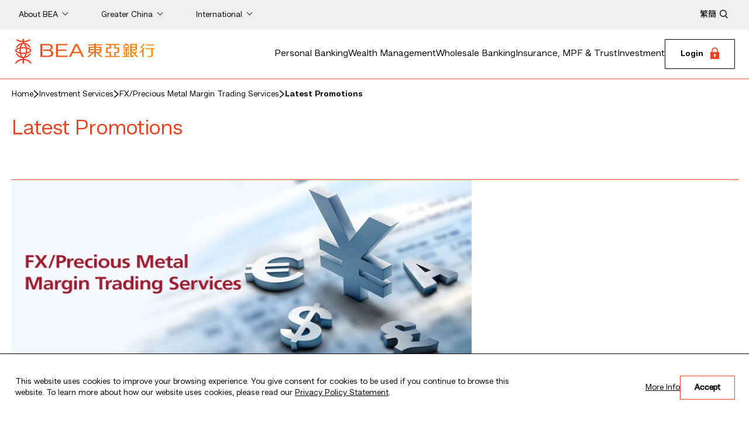

--- FILE ---
content_type: text/html
request_url: https://www.hkbea.com/html/en/bea-investment-services-latest-promotion.html
body_size: 9375
content:
<!DOCTYPE html><html lang="en"><head><script type="text/javascript" src="/_Incapsula_Resource?SWJIYLWA=719d34d31c8e3a6e6fffd425f7e032f3&ns=2&cb=1028145881" async></script><script type="text/javascript" src="/js/jquery.js"></script>
   <meta http-equiv="Content-Type" content="text/html; charset=UTF-8"><!--SystemComponentPreviewStyle--><script src="/js/template/freeContent_head1.js?v=1"></script>
<meta content="IE=edge" http-equiv="X-UA-Compatible"/>
<meta charset="UTF-8"/>
<meta name="viewport" content="width=device-width, initial-scale=1.0"/>
<!-- icons -->
<!--<meta content="app-id=381215704, app-argument=http://www.hkbea.com/hk/pb/mobileapplication/index.htm" name="apple-itunes-app">-->
<!--
<meta name="apple-itunes-app" content="app-id=381215704, app-argument=https://www.hkbea.com" />
<meta name="apple-mobile-web-app-capable" content="yes" />
<meta name="apple-mobile-web-app-status-bar-style" content="black" />
<meta name="google-play-app" content="app-id=com.mtel.androidbea" />
-->
<link href="/images/favicon.ico" rel="shortcut icon">
<link href="/images/apple-touch-icon.png" rel="apple-touch-icon">
<link href="/images/apple-touch-icon-72x72.png" sizes="72x72" rel="apple-touch-icon">
<link href="/images/apple-touch-icon-114x114.png" sizes="114x114" rel="apple-touch-icon">
<link href="/images/apple-touch-icon-144x144.png" sizes="144x144" rel="apple-touch-icon">

<!-- Style -->
<link href="/css/swiper-bundle.min.css" rel="stylesheet" type="text/css">
<link href="/css/jquery-ui.css" rel="stylesheet" type="text/css">
<link href="/js/jqtransform/jqtransform.css" rel="stylesheet" type="text/css">

<link href="/css/plyr.css" rel="stylesheet" type="text/css">
<link rel="stylesheet" href="/theme-solar/css/common.css">

<!-- Core Script -->
<script src="/js/jquery.js"></script>
<script src="/js/jquery-ui.js"></script>
<script src="/js/swiper-bundle.min.js"></script>
<script src="/js/plyr.js"></script>
<script src="/js/init.js"></script>

<!--<script type="module" src="/assets/hoisted2.js"></script>-->
<script src="/js/template/freeContent_head2.js?v=202601210647"></script><!--Page Setting--><script src="/js_workarea_breadcrumb/breadcrumb_FOREX_en.js?v=202601210647"></script><script>var wa_breadcrumb_wacfg_prefix="FOREX";var pageId="103";</script><!--Page SEO--><title>Latest Promotions</title>
<meta name="description" content="">
<meta name="keywords" content="test Keywords">
<meta content="IE=edge" http-equiv="X-UA-Compatible">
<meta name="og:image" content="">
<meta name="og:title" content="">
<meta name="og:description" content="">
<meta name="og:url" content=""><script src="/js/template/freeContent_head2.js?v=1"></script></head><body>
   <script xmlns:file="http://expath.org/ns/file">var headerLang="en";var searchText="";var pageCountry="hk";</script><!--<HKBEAHEADER>--><!-- Reface 2023 NEW HEADER -->
<!-- Google Tag Manager (noscript) -->
<noscript><iframe src="https://www.googletagmanager.com/ns.html?id=GTM-MQ4VP6" height="0" width="0" style="display:none;visibility:hidden"></iframe></noscript>
<!-- End Google Tag Manager (noscript) -->

<link rel="preload" href="/fonts/Hando-Regular.eot" as="font" type="font/eot" crossorigin>
<link rel="preload" href="/fonts/Hando-Regular.woff" as="font" type="font/woff" crossorigin>
<link rel="preload" href="/fonts/Hando-Regular.ttf" as="font" type="font/ttf" crossorigin>
<!--
<link media="all" type="text/css" rel="stylesheet" href="/css/solar-theme.css" />
<link media="all" type="text/css" rel="stylesheet" href="/css/solar-lang-hk.css" />
<link media="all" type="text/css" rel="stylesheet" href="/css/header-solar-theme.css" />
<link media="all" type="text/css" rel="stylesheet" href="/css/footer-solar-theme.css" />
-->
<script type="text/javascript" src="/js/jquery.lazy.min.js"></script>
<script type="text/javascript" src="/js/header-solar.js"></script>
<header xmlns:file="http://expath.org/ns/file" class="navbar" role="navigation"><a class="skipper" href="#skip"><span>Skip to content</span></a><div class="grey-bg-bar"><nav class="top-nav-bar container-xxl flex-wrap flex-md-nowrap" aria-label="Top navigation"><div class="collapse navbar-collapse" id="topNavbar"><ul class="navbar-nav flex-row flex-wrap" data-tag="TopMenu"><li class="nav-item dropdown"><a class="nav-list-head" href="javascript:void(0);" aria-expanded="false"><span>About BEA</span></a><ul class="dropdown-menu"><li><a tabindex="-1" class="dropdown-item" href="/html/en/bea-about-bea-company-profile.html" target="_self">Company Profile</a></li><li><a tabindex="-1" class="dropdown-item" href="/html/en/bea-about-bea-directors-and-senior-management.html" target="_self">Directors and Senior Management</a></li><li><a tabindex="-1" class="dropdown-item" href="/html/en/bea-about-bea-investor-communication.html" target="_self">Investor Communication</a></li><li><a tabindex="-1" class="dropdown-item" href="/html/en/bea-corporate-governance.html" target="_self">Corporate Governance</a></li><li><a tabindex="-1" class="dropdown-item" href="/html/en/bea-about-bea-regulatory-disclosures.html" target="_self">Regulatory Disclosures- Banking (Disclosure) Rules</a></li><li><a tabindex="-1" class="dropdown-item" href="/html/en/bea-about-bea-news-room.html" target="_self">News Room</a></li><li><a tabindex="-1" class="dropdown-item" href="/html/en/bea-about-bea-sustainability.html" target="_self">Sustainability</a></li><li><a tabindex="-1" class="dropdown-item" href="/html/en/bea-career-landing.html" target="_self">Careers</a></li><li><a tabindex="-1" class="dropdown-item" href="/html/en/bea-about-bea-economic-research.html" target="_self">Economic Research</a></li><li><a tabindex="-1" class="dropdown-item" href="/html/en/bea-contact-us.html" target="_self">Contact Us</a></li></ul></li><li class="nav-item dropdown"><a class="nav-list-head" href="javascript:void(0);" aria-expanded="false"><span>Greater China</span></a><ul class="dropdown-menu"><li><a tabindex="-1" class="dropdown-item" href="/html/en/bea-china-services-background.html" target="_self">Background</a></li><li><a tabindex="-1" class="dropdown-item" href="/html/en/bea-china-services-services.html" target="_self">Services</a></li><li><a tabindex="-1" class="dropdown-item" href="/html/en/bea-china-services-network.html" target="_self">Network</a></li><li><a tabindex="-1" class="dropdown-item" href="https://eng.hkbea.com.cn/" target="_blank">Mainland Homepage</a></li><li><a tabindex="-1" class="dropdown-item" href="https://www.hkbea.com.mo/html/en/index.html" target="_blank">Macau Homepage</a></li><li><a tabindex="-1" class="dropdown-item" href="https://www.hkbea.com.tw/html/en/index.html" target="_blank">Taiwan Homepage</a></li></ul></li><li class="nav-item dropdown"><a class="nav-list-head" href="javascript:void(0);" aria-expanded="false"><span>International</span></a><ul class="dropdown-menu"><li><a tabindex="-1" class="dropdown-item" href="/html/en/bea-international-services-services.html" target="_self">Services</a></li><li><a tabindex="-1" class="dropdown-item" href="/html/en/bea-international-services-international-contact.html" target="_self">Network</a></li><li><a tabindex="-1" class="dropdown-item" href="https://www.hkbea-beany.com/" target="_blank">New York Homepage</a></li><li><a tabindex="-1" class="dropdown-item" href="https://www.hkbea.com.sg/" target="_blank">Singapore Homepage</a></li><li><a tabindex="-1" class="dropdown-item" href="https://www.hkbea.co.uk/" target="_blank">United Kingdom Homepage</a></li><li><a tabindex="-1" class="dropdown-item" href="/html/en/bea-international-services-strategic-partners.html" target="_self">Strategic Partners</a></li></ul></li></ul><div class="flex-fit-bar"></div><div class="common-buttons"><div><div><ul class="lang-switch-block"><li><a class="nav-list-head p-2" target="_self" rel="noopener" href="javascript:sitemap_changeLang('en', 'tc');"><span>繁</span></a></li><li><a class="nav-list-head p-2" target="_self" rel="noopener" href="javascript:sitemap_changeLang('en', 'sc');"><span>簡</span></a></li></ul></div><div class="search-box" role="search" aria-label="Search"><div class="icon-block"><a href="javascript:void(0);" onclick="javascript:goToSearch('en','en');"><img class="search-icon" src="/images-solar/search-icon.png" alt=""></a></div><input onkeypress="checkPressKey_solar(event,'en','en');" type="text" class="headerSearchTxt" placeholder="What are you looking for?"></div></div></div></div></nav></div><div class="sticky-bar"><div class="bottom-border-bar"><nav class="slide-menu" aria-label="Main menu"><a class="navbar-brand" href="/html/en/index.html" target="_self" aria-label="Brand Logo"><h1><img class="brand-logo" alt="The Bank of East Asia" src="/images-solar/logo.png"></h1></a><div class="menu-block"><ul><li class="has-submenu"><a href="/html/en/bea-personal-banking-supremeGold-services.html" aria-expanded="false">Personal Banking</a><div class="source-content-container"><div class="source-content"><div><div class="four-col"><div><div><ul class="sub-menu"><li>All-in-One Accounts</li><li><a tabindex="-1" href="/html/en/bea-personal-banking-supremegold-private.html" target="_self">SupremeGold Private</a></li><li><a tabindex="-1" href="/html/en/bea-personal-banking-supremeGold-services.html" target="_self">SupremeGold</a></li><li><a tabindex="-1" href="/html/en/bea-personal-banking-supreme.html" target="_self">Supreme</a></li><li><a tabindex="-1" href="/html/en/bea-personal-banking-bea-goal.html" target="_self">BEA GOAL</a></li></ul></div></div><div><div><ul class="sub-menu"><li>Services</li><li><a tabindex="-1" href="/html/en/bea-personal-banking-account-services.html" target="_self">Account Services</a></li><li><a tabindex="-1" href="/html/en/bea-wealth-management-connect.html" target="_self">Cross Border Services</a></li><li><a tabindex="-1" href="/html/en/bea-rate-and-gold-price.html" target="_self">Rate and Gold Price</a></li><li><a tabindex="-1" href="/html/en/bea-mortgage-loans.html" target="_self">Mortgage Loans</a></li><li><a tabindex="-1" href="/html/en/bea-consumer-loan-choose-you-loan.html" target="_self">Consumer Loans</a></li><li><a tabindex="-1" href="/html/en/bea-credit-card-hot-promotions.html" target="_self">Credit Cards</a></li><li><a tabindex="-1" href="/html/en/bea-debit-card-key-features.html" target="_self">Multi-currency Debit Card</a></li><li><a tabindex="-1" href="/html/en/bea-personal-banking-bea-online.html" target="_self">BEA Online</a></li><li><a tabindex="-1" href="/html/en/bea-personal-banking-bea-mobile-app.html" target="_self">BEA Mobile</a></li><li><a tabindex="-1" href="/accountopening" target="_self">Mobile Account Opening</a></li><li><a tabindex="-1" href="/html/en/bea-mall-app.html" target="_self">BEA Mall</a></li><li><a tabindex="-1" href="/html/en/bea-smartrade.html" target="_self">BEA SmarTrade</a></li></ul></div></div><div><div><ul class="sub-menu"><li>Information</li><li><a tabindex="-1" href="/MarketInsights/en" target="_self">Market Insights</a></li><li><a tabindex="-1" href="/html/en/bea-personal-banking-bank-charges.html" target="_self">Bank Charge</a></li><li><a tabindex="-1" href="/html/en/bea-personal-banking-key-facts-statement.html" target="_self">Key Facts Statement</a></li><li><a tabindex="-1" href="/html/en/bea-personal-banking-innovation-and-awards.html" target="_self">Innovation &amp; Awards</a></li></ul></div></div><div><div class="sub-menu-promotion"><div class="promotion-image"><img src="/images-solar/menu/en/menu-tax-season-loan.jpg" alt="Tax Season Loan"></div><div class="promotion-description"><div class="promotion-title"><a href="/html/en/personal-banking-consumer-loan-instalment-tax-loan.html" target="_self">Apply now</a></div></div></div></div></div></div></div></div></li><li class="has-submenu"><a href="/html/en/bea-wealth-management-private-banking-services.html" aria-expanded="false">Wealth Management</a><div class="source-content-container"><div class="source-content"><div><div class="four-col"><div><div><ul class="sub-menu"><li>Private Banking Services</li><li><a tabindex="-1" href="/html/en/bea-private-banking-latest-news.html" target="_self">What's New</a></li><li><a tabindex="-1" href="/html/en/bea-value-of-bea-private-banking.html" target="_self">The Value of BEA Private Banking</a></li><li><a tabindex="-1" href="/html/en/bea-private-banking-comprehensive-services.html" target="_self">Comprehensive Services to Meet Your Every Need</a></li><li><a tabindex="-1" href="/html/en/bea-private-banking-awards.html" target="_self">Awards</a></li><li><a tabindex="-1" href="/html/en/bea-private-banking-useful-infromation.html" target="_self">Useful Information</a></li></ul></div></div><div><div><ul class="sub-menu"><li>Investment Solutions</li><li><a tabindex="-1" href="/html/en/bea-wealth-management-investment-solutions-unit-trusts.html" target="_self">Unit Trusts</a></li><li><a tabindex="-1" href="/html/en/bea-wealth-management-investment-solutions-structured-products.html" target="_self">Structured Products</a></li><li><a tabindex="-1" href="/html/en/bea-wealth-management-investment-solutions-fixed-income.html" target="_self">Bonds and Certificate of Deposits</a></li><li><a tabindex="-1" href="/html/en/bea-wealth-management-investment-solutions-options-n-derivatives.html" target="_self">Derivatives</a></li><li><a tabindex="-1" href="/html/en/bea-wealth-management-investment-solutions-BEA-Wise-AWF.html" target="_self">BEA Wise All Weather Fund</a></li><li><a tabindex="-1" href="/html/en/bea-wealth-management-investment-solutions-other-investment-products.html" target="_self">Other Investment Products</a></li></ul></div></div><div><div><ul class="sub-menu"><li>Portfolio Management</li><li><a tabindex="-1" href="/html/en/bea-wealth-management-porfolio-management.html" target="_self">Provision of Professional Investment Management Services</a></li></ul><ul class="sub-menu"><li>Market Outlook</li><li><a tabindex="-1" href="/html/en/bea-wealth-management-market-outlook.html" target="_self">What's New</a></li><li><a tabindex="-1" href="/html/en/bea-wealth-management-bea-wise.html" target="_self">BEA Wise</a></li><li><a tabindex="-1" href="/html/en/bea-wealth-management-financial-video.html" target="_self">BEA Financial Video</a></li></ul></div></div><div><div class="sub-menu-promotion"><div class="promotion-image"><img src="/images-solar/menu/menu-wealth-management2.jpg" alt="BEA Wise All Weather Fund"></div><div class="promotion-description"><div class="promotion-title"><a href="/html/en/bea-wealth-management-investment-solutions-BEA-Wise-AWF.html" target="_self">BEA Wise All Weather Fund</a></div></div></div></div></div></div></div></div></li><li class="has-submenu"><a href="/html/en/bea-corporate-banking-overview.html" aria-expanded="false">Wholesale Banking</a><div class="source-content-container"><div class="source-content"><div><div class="four-col"><div><div><ul class="sub-menu"><li>Everyday Banking</li><li><a tabindex="-1" href="/html/en/bea-corporate-banking-business-account.html" target="_self">Business Account</a></li><li><a tabindex="-1" href="/html/en/bea-corporate-banking-payment-and-collection-services.html" target="_self">Payment and Cash Management</a></li><li><a tabindex="-1" href="/html/en/bea-corporate-banking-bea-corporate-online.html" target="_self">BEA Corporate Online</a></li></ul><ul class="sub-menu"><li>Loans</li><li><a tabindex="-1" href="/html/en/bea-corporate-banking-sme-financing-EEF.html" target="_self">SME Financing</a></li><li><a tabindex="-1" href="/html/en/bea-corporate-banking-corporate-and-commercial-financing.html" target="_self">Corporate and Commercial Financing</a></li></ul></div></div><div><div><ul class="sub-menu"><li>Services</li><li><a tabindex="-1" href="/html/en/bea-corporate-banking-trade-services.html" target="_self">Trade Services</a></li><li><a tabindex="-1" href="/html/en/bea-corporate-banking-treasury-products.html" target="_self">Treasury Products</a></li><li><a tabindex="-1" href="/html/en/bea-corporate-banking-protection-and-investment.html" target="_self">Protection and Investment</a></li><li><a tabindex="-1" href="/html/en/bea-corporate-banking-cross-boundary-banking-services.html" target="_self">Cross-Boundary Banking Services</a></li><li><a tabindex="-1" href="/html/en/bea-corporate-banking-green-and-sustainable-products.html" target="_self">Green and Sustainable Products</a></li></ul></div></div><div><div><ul class="sub-menu"><li>Useful Information</li><li><a tabindex="-1" href="/html/en/bea-corporate-banking-application-forms-and-bank-charges.html" target="_self">Application Forms and Bank Charges</a></li></ul></div></div><div><div class="sub-menu-promotion"><div class="promotion-image"><img src="/images-solar/menu/menu-wholesale-banking-eef.jpg" alt="Wholesale Banking"></div><div class="promotion-description"><div class="promotion-title"><a href="/html/en/bea-corporate-banking-sme-financing-EEF.html" target="_self">BEA Enterprise Easy Fund Series, loan approval as fast as 3 days! Talk with our specialist now!</a></div></div></div></div></div></div></div></div></li><li class="has-submenu"><a href="/html/en/bea-insurance-retirement-and-mpf-and-trusts.html" aria-expanded="false">Insurance, MPF &amp; Trust</a><div class="source-content-container"><div class="source-content"><div><div class="four-col"><div><div><ul class="sub-menu"><li>Insurance Services</li><li><a tabindex="-1" href="/html/en/bea-insurance-services.html" target="_self">Latest Offers</a></li><li><a tabindex="-1" href="/html/en/bea-insurance-services-products-life.html" target="_self">Life Insurance Products</a></li><li><a tabindex="-1" href="/html/en/bea-insurance-services-products-general.html" target="_self">General Insurance Products</a></li><li><a tabindex="-1" href="/html/en/Insurance_tips.html" target="_self">Insurance Tips</a></li><li><a tabindex="-1" href="/html/en/bea-insurance-services-download-area.html" target="_self">Form Download</a></li><li><a tabindex="-1" href="/html/en/bea-insurance-services-useful-information.html" target="_self">Useful Information</a></li><li><a tabindex="-1" href="/html/en/bea-insurance-services-customer-enquiry.html" target="_self">Customer Enquiry / Opinion</a></li></ul></div></div><div><div><ul class="sub-menu"><li>MPF Services</li><li><a tabindex="-1" href="/html/en/bea-mpf-index.html" target="_self">Overview</a></li><li><a tabindex="-1" href="/html/en/bea-mpf-latest-news-and-promotions.html" target="_self">Latest News and Promotions</a></li><li><a tabindex="-1" href="/html/en/bea-mpf-our-products.html" target="_self">Our Products</a></li><li><a tabindex="-1" href="/html/en/bea-mpf-fund-information.html" target="_self">Fund Information</a></li><li><a tabindex="-1" href="/html/en/bea-mpf-investment-corner.html" target="_self">Investment Corner</a></li><li><a tabindex="-1" href="/html/en/bea-mpf-download-area.html" target="_self">Download Area</a></li><li><a tabindex="-1" href="/html/en/bea-mpf-e-application.html" target="_self">e-Application</a></li><li><a tabindex="-1" href="/html/en/bea-mpf-e-service.html" target="_self">e-Services</a></li><li><a tabindex="-1" href="/html/en/bea-mpf-about-us.html" target="_self">About Us</a></li><li><a tabindex="-1" href="/html/en/bea-mpf-find-us.html" target="_self">Find Us</a></li><li><a tabindex="-1" href="/html/en/bea-mpf-mpf-corner.html" target="_self">MPF Corner</a></li><li><a tabindex="-1" href="/html/en/bea-mpf-aeoi.html" target="_self">Automatic Exchange of Financial Account Information in Tax Matters</a></li><li><a tabindex="-1" href="/html/en/mpf-dis.html" target="_self">Default Investment Strategy</a></li></ul></div></div><div><div><ul class="sub-menu"><li>Trust Services</li><li><a tabindex="-1" href="/html/en/bea-trust-services-trust-professionals.html" target="_self">Trust Professionals</a></li><li><a tabindex="-1" href="/html/en/bea-trust-services-comprehensive-trust-solutions.html" target="_self">Comprehensive Trust Solutions</a></li><li><a tabindex="-1" href="/html/en/bea-trust-services-resources.html" target="_self">Resources</a></li><li><a tabindex="-1" href="/html/en/bea-trust-services-free-consultation.html" target="_self">Free Consultation</a></li><li><a tabindex="-1" href="/html/en/bea-trust-services-customer-suggestions.html" target="_self">Customer Suggestions</a></li></ul></div></div><div><div class="sub-menu-promotion"><div class="promotion-image"><img src="/images-solar/menu/menu-travel.jpg" alt="Travel Protection Insurance"></div><div class="promotion-description"><div class="promotion-title"><a href="/html/en/travel.html" target="_self">25% Premium Discount on Travel Protection Insurance &amp; Extra Reward (This insurance plan is underwritten by Blue Cross. BEA is an appointed insurance agency of Blue Cross.)</a></div></div></div></div></div></div></div></div></li><li class="has-submenu"><a href="/html/en/bea-investment-services-securities-services.html" aria-expanded="false">Investment</a><div class="source-content-container"><div class="source-content"><div><div class="four-col"><div><div><ul class="sub-menu"><li>BEA Securities Services</li><li><a tabindex="-1" href="/html/en/bea-securities-services-offer.html" target="_self">Latest Promotions</a></li><li><a tabindex="-1" href="/html/en/bea-smartrade.html" target="_self">BEA SmarTrade</a></li><li><a tabindex="-1" href="/html/en/bea-investment-services-securities-services-eIPO.html" target="_self">IPO Information</a></li><li><a tabindex="-1" href="/html/en/bea-investment-services-securities-services-smip.html" target="_self">Stocks Monthly Investment Plan</a></li><li><a tabindex="-1" href="/html/en/bea-investment-services-securities-services-manuals.html" target="_self">User Manuals / Demo</a></li><li><a tabindex="-1" href="/html/en/bea-investment-services-securities-services-frequentlyaskedquestions.html" target="_self">Frequently Asked Questions</a></li><li><a tabindex="-1" href="/html/en/bea-investment-services-securities-services-contact-us.html" target="_self">Contact Us</a></li></ul></div></div><div><div><ul class="sub-menu"><li>East Asia Securities Cybertrading</li><li><a tabindex="-1" href="https://www.easecurities.com.hk/en/Index.htm" target="_blank">Online Stock Platform</a></li></ul><ul class="sub-menu"><li>East Asia Futures Cybertrading</li><li><a tabindex="-1" href="https://www.eafutures.com.hk/html/en/index.html" target="_blank">Online Futures Platform</a></li></ul><ul class="sub-menu"><li>Derivative Warrants / CBBC</li><li><a tabindex="-1" href="/html/en/external_link_alert_name.html?page=http://www.beawarrants.com.hk/en/home&amp;Name=warrant" target="_blank">Online Warrants Platform</a></li></ul></div></div><div><div><ul class="sub-menu"><li>FX/Precious Metal Margin Trading Services</li><li><a tabindex="-1" href="/html/en/bea-investment-service-product-information.html" target="_self">Product Information</a></li><li><a tabindex="-1" href="/html/en/bea-investment-services-latest-promotion.html" target="_self">Latest Promotions</a></li><li><a tabindex="-1" href="/pdf/en/investment-services/mkd_interest%20rates_eng.pdf" target="_blank">Interest Rates</a></li><li><a tabindex="-1" href="/pdf/en/FAQ/faq_eng.pdf " target="_blank">FAQ</a></li></ul></div></div><div><div class="sub-menu-promotion"><div class="promotion-image"><img src="/images-solar/menu/menu-investment.jpg" alt="Investment"></div><div class="promotion-description"><div class="promotion-title"><a href="/html/en/bea-investment-services-foreign-exchange-margin-n-option-margin-trading.html" target="_self">More</a></div></div></div></div></div></div></div></div></li></ul><div class="login-dropdown"><a class="login-dropdown-button" href="javascript:void(0);" aria-label="Login" aria-expanded="false"><span>Login</span><img class="lock-icon" src="/images-solar/lock-icon.png" alt="dummy image"></a><div class="login-dropdown-menu"><div class="top-bar"><div class="mobile-title"><span>Login</span><div class="login-dropdown"><div class="login-dropdown-button"><span></span></div></div></div><a class="close-button" href="javascript:void(0);" aria-label="Close" tabindex="0" aria-expanded="true"></a></div><div><div><ul><li>Hong Kong</li><li><a tabindex="-1" href="javascript:winPopupwithCookie_en_loginbox_index('BEACOOKIEKEYFORWHP','https://online.hkbea.com/onlinebanking/index.html#/login/index?lang=en','Cyb');" target="_self">BEA Online</a></li><li><a tabindex="-1" href="javascript:winPopup('https://corponline.hkbea.com/tologon.html?locale=en','CorpCyb');" target="_self">BEA Corporate Online</a></li><li><a tabindex="-1" href="javascript:winPopup('https://online.hkbea.com/onlinebanking/index.html#/login/index?pb&amp;lang=en','cybPri');" target="_self">Private Banking</a></li><li><a tabindex="-1" href="javascript:winPopup('https://itp.hkbea.com/login?lang=en_US','cybSecur');" target="_self">East Asia Securities Cybertrading</a></li><li><a tabindex="-1" href="javascript:winPopup('https://www.eafutures.com.hk/so/servlet/SysLogin?languages=ENGLISH&amp;useraction=login&amp;haserrormessage=NO&amp;errormessage=NOTHING','cybTrad',1000,615);" target="_self">East Asia Futures Cybertrading</a></li></ul><ul><li>Other Countries / Region</li><li><a tabindex="-1" href="https://ebank.hkbea.com.cn/perbank/index.do" target="_blank">Chinese Mainland Personal Cyberbanking</a></li><li><a tabindex="-1" href="https://corpbank.hkbea.com.cn/corporbank/index.do?Lang=EN" target="_blank">Chinese Mainland Corporate Cyberbanking</a></li><li><a tabindex="-1" href="javascript:winPopup('https://uk.hkbea-cyberbanking.com/','UKCyb');" target="_self">UK Personal Cyberbanking</a></li><li><a tabindex="-1" href="javascript:winPopup('https://uk.hkbea-cyberbanking.com/corporate','UKCybCorp');" target="_self">UK Corporate Cyberbanking</a></li><li><a tabindex="-1" href="javascript:winPopup('https://sg.hkbea-cyberbanking.com/personal.html','SGCyb');" target="_self">Singapore Personal Cyberbanking</a></li><li><a tabindex="-1" href="javascript:winPopup('https://sg.hkbea-cyberbanking.com/corporate.html','SGCybCorp');" target="_self">Singapore Corporate Cyberbanking</a></li><li><a tabindex="-1" href="javascript:winPopup('https://mo.hkbea-cyberbanking.com/servlet/FR01Show?Lang=Eng','MOCyb');" target="_self">Macau Cyberbanking</a></li><li><a tabindex="-1" href="https://www.hkbea-beany.com/" target="_blank">U.S.A. Cyberbanking</a></li></ul></div></div></div></div><div class="mobile-menu-button"><span class="middle-line"></span></div></div></nav></div></div><div class="full-width-container"></div><div class="target"></div><div class="mobile-menu"><div class="grey-bar"><div class="common-buttons"><div><div class="search-box" role="search" aria-label="Search"><div class="icon-block"><a href="javascript:void(0);" onclick="javascript:goToSearch('en','en');"><img class="search-icon" src="/images-solar/mobile-search-icon.png" alt=""></a></div><input onkeypress="checkPressKey_solar(event,'en','en');" type="text" class="headerSearchTxt" placeholder="What are you looking for?"></div><div><ul class="lang-switch-block"><li><a class="nav-list-head p-2" target="_self" rel="noopener" href="javascript:sitemap_changeLang('en', 'tc');"><span>繁</span></a></li><li><a class="nav-list-head p-2" target="_self" rel="noopener" href="javascript:sitemap_changeLang('en', 'sc');"><span>簡</span></a></li></ul></div></div></div></div><div class="mobile-main-menu"><div><div class="main-menu-list"><div class="main-menu menu-group"><div class="dropdown-title" href="javascript:void(0)" aria-expanded="false">Personal Banking</div><div class="sub-menu-list"><div><ul class="sub-menu"><li>All-in-One Accounts</li><li><a tabindex="-1" href="/html/en/bea-personal-banking-supremegold-private.html" target="_self">SupremeGold Private</a></li><li><a tabindex="-1" href="/html/en/bea-personal-banking-supremeGold-services.html" target="_self">SupremeGold</a></li><li><a tabindex="-1" href="/html/en/bea-personal-banking-supreme.html" target="_self">Supreme</a></li><li><a tabindex="-1" href="/html/en/bea-personal-banking-bea-goal.html" target="_self">BEA GOAL</a></li></ul></div><div><ul class="sub-menu"><li>Services</li><li><a tabindex="-1" href="/html/en/bea-personal-banking-account-services.html" target="_self">Account Services</a></li><li><a tabindex="-1" href="/html/en/bea-wealth-management-connect.html" target="_self">Cross Border Services</a></li><li><a tabindex="-1" href="/html/en/bea-rate-and-gold-price.html" target="_self">Rate and Gold Price</a></li><li><a tabindex="-1" href="/html/en/bea-mortgage-loans.html" target="_self">Mortgage Loans</a></li><li><a tabindex="-1" href="/html/en/bea-consumer-loan-choose-you-loan.html" target="_self">Consumer Loans</a></li><li><a tabindex="-1" href="/html/en/bea-credit-card-hot-promotions.html" target="_self">Credit Cards</a></li><li><a tabindex="-1" href="/html/en/bea-debit-card-key-features.html" target="_self">Multi-currency Debit Card</a></li><li><a tabindex="-1" href="/html/en/bea-personal-banking-bea-online.html" target="_self">BEA Online</a></li><li><a tabindex="-1" href="/html/en/bea-personal-banking-bea-mobile-app.html" target="_self">BEA Mobile</a></li><li><a tabindex="-1" href="/accountopening" target="_self">Mobile Account Opening</a></li><li><a tabindex="-1" href="/html/en/bea-mall-app.html" target="_self">BEA Mall</a></li><li><a tabindex="-1" href="/html/en/bea-smartrade.html" target="_self">BEA SmarTrade</a></li></ul></div><div><ul class="sub-menu"><li>Information</li><li><a tabindex="-1" href="/MarketInsights/en" target="_self">Market Insights</a></li><li><a tabindex="-1" href="/html/en/bea-personal-banking-bank-charges.html" target="_self">Bank Charge</a></li><li><a tabindex="-1" href="/html/en/bea-personal-banking-key-facts-statement.html" target="_self">Key Facts Statement</a></li><li><a tabindex="-1" href="/html/en/bea-personal-banking-innovation-and-awards.html" target="_self">Innovation &amp; Awards</a></li></ul></div><div><div class="sub-menu-promotion"><div class="promotion-image"><img src="/images-solar/menu/en/menu-tax-season-loan.jpg" alt="Tax Season Loan"></div><div class="promotion-description"><div class="promotion-title"><a href="/html/en/personal-banking-consumer-loan-instalment-tax-loan.html" target="_self">Apply now</a></div></div></div></div></div></div><div class="main-menu menu-group"><div class="dropdown-title" href="javascript:void(0)" aria-expanded="false">Wealth Management</div><div class="sub-menu-list"><div><ul class="sub-menu"><li>Private Banking Services</li><li><a tabindex="-1" href="/html/en/bea-private-banking-latest-news.html" target="_self">What's New</a></li><li><a tabindex="-1" href="/html/en/bea-value-of-bea-private-banking.html" target="_self">The Value of BEA Private Banking</a></li><li><a tabindex="-1" href="/html/en/bea-private-banking-comprehensive-services.html" target="_self">Comprehensive Services to Meet Your Every Need</a></li><li><a tabindex="-1" href="/html/en/bea-private-banking-awards.html" target="_self">Awards</a></li><li><a tabindex="-1" href="/html/en/bea-private-banking-useful-infromation.html" target="_self">Useful Information</a></li></ul></div><div><ul class="sub-menu"><li>Investment Solutions</li><li><a tabindex="-1" href="/html/en/bea-wealth-management-investment-solutions-unit-trusts.html" target="_self">Unit Trusts</a></li><li><a tabindex="-1" href="/html/en/bea-wealth-management-investment-solutions-structured-products.html" target="_self">Structured Products</a></li><li><a tabindex="-1" href="/html/en/bea-wealth-management-investment-solutions-fixed-income.html" target="_self">Bonds and Certificate of Deposits</a></li><li><a tabindex="-1" href="/html/en/bea-wealth-management-investment-solutions-options-n-derivatives.html" target="_self">Derivatives</a></li><li><a tabindex="-1" href="/html/en/bea-wealth-management-investment-solutions-BEA-Wise-AWF.html" target="_self">BEA Wise All Weather Fund</a></li><li><a tabindex="-1" href="/html/en/bea-wealth-management-investment-solutions-other-investment-products.html" target="_self">Other Investment Products</a></li></ul></div><div><ul class="sub-menu"><li>Portfolio Management</li><li><a tabindex="-1" href="/html/en/bea-wealth-management-porfolio-management.html" target="_self">Provision of Professional Investment Management Services</a></li></ul></div><div><ul class="sub-menu"><li>Market Outlook</li><li><a tabindex="-1" href="/html/en/bea-wealth-management-market-outlook.html" target="_self">What's New</a></li><li><a tabindex="-1" href="/html/en/bea-wealth-management-bea-wise.html" target="_self">BEA Wise</a></li><li><a tabindex="-1" href="/html/en/bea-wealth-management-financial-video.html" target="_self">BEA Financial Video</a></li></ul></div><div><div class="sub-menu-promotion"><div class="promotion-image"><img src="/images-solar/menu/menu-wealth-management2.jpg" alt="BEA Wise All Weather Fund"></div><div class="promotion-description"><div class="promotion-title"><a href="/html/en/bea-wealth-management-investment-solutions-BEA-Wise-AWF.html" target="_self">BEA Wise All Weather Fund</a></div></div></div></div></div></div><div class="main-menu menu-group"><div class="dropdown-title" href="javascript:void(0)" aria-expanded="false">Wholesale Banking</div><div class="sub-menu-list"><div><ul class="sub-menu"><li>Everyday Banking</li><li><a tabindex="-1" href="/html/en/bea-corporate-banking-business-account.html" target="_self">Business Account</a></li><li><a tabindex="-1" href="/html/en/bea-corporate-banking-payment-and-collection-services.html" target="_self">Payment and Cash Management</a></li><li><a tabindex="-1" href="/html/en/bea-corporate-banking-bea-corporate-online.html" target="_self">BEA Corporate Online</a></li></ul></div><div><ul class="sub-menu"><li>Loans</li><li><a tabindex="-1" href="/html/en/bea-corporate-banking-sme-financing-EEF.html" target="_self">SME Financing</a></li><li><a tabindex="-1" href="/html/en/bea-corporate-banking-corporate-and-commercial-financing.html" target="_self">Corporate and Commercial Financing</a></li></ul></div><div><ul class="sub-menu"><li>Services</li><li><a tabindex="-1" href="/html/en/bea-corporate-banking-trade-services.html" target="_self">Trade Services</a></li><li><a tabindex="-1" href="/html/en/bea-corporate-banking-treasury-products.html" target="_self">Treasury Products</a></li><li><a tabindex="-1" href="/html/en/bea-corporate-banking-protection-and-investment.html" target="_self">Protection and Investment</a></li><li><a tabindex="-1" href="/html/en/bea-corporate-banking-cross-boundary-banking-services.html" target="_self">Cross-Boundary Banking Services</a></li><li><a tabindex="-1" href="/html/en/bea-corporate-banking-green-and-sustainable-products.html" target="_self">Green and Sustainable Products</a></li></ul></div><div><ul class="sub-menu"><li>Useful Information</li><li><a tabindex="-1" href="/html/en/bea-corporate-banking-application-forms-and-bank-charges.html" target="_self">Application Forms and Bank Charges</a></li></ul></div><div><div class="sub-menu-promotion"><div class="promotion-image"><img src="/images-solar/menu/menu-wholesale-banking-eef.jpg" alt="Wholesale Banking"></div><div class="promotion-description"><div class="promotion-title"><a href="/html/en/bea-corporate-banking-sme-financing-EEF.html" target="_self">BEA Enterprise Easy Fund Series, loan approval as fast as 3 days! Talk with our specialist now!</a></div></div></div></div></div></div><div class="main-menu menu-group"><div class="dropdown-title" href="javascript:void(0)" aria-expanded="false">Insurance, MPF &amp; Trust</div><div class="sub-menu-list"><div><ul class="sub-menu"><li>Insurance Services</li><li><a tabindex="-1" href="/html/en/bea-insurance-services.html" target="_self">Latest Offers</a></li><li><a tabindex="-1" href="/html/en/bea-insurance-services-products-life.html" target="_self">Life Insurance Products</a></li><li><a tabindex="-1" href="/html/en/bea-insurance-services-products-general.html" target="_self">General Insurance Products</a></li><li><a tabindex="-1" href="/html/en/Insurance_tips.html" target="_self">Insurance Tips</a></li><li><a tabindex="-1" href="/html/en/bea-insurance-services-download-area.html" target="_self">Form Download</a></li><li><a tabindex="-1" href="/html/en/bea-insurance-services-useful-information.html" target="_self">Useful Information</a></li><li><a tabindex="-1" href="/html/en/bea-insurance-services-customer-enquiry.html" target="_self">Customer Enquiry / Opinion</a></li></ul></div><div><ul class="sub-menu"><li>MPF Services</li><li><a tabindex="-1" href="/html/en/bea-mpf-index.html" target="_self">Overview</a></li><li><a tabindex="-1" href="/html/en/bea-mpf-latest-news-and-promotions.html" target="_self">Latest News and Promotions</a></li><li><a tabindex="-1" href="/html/en/bea-mpf-our-products.html" target="_self">Our Products</a></li><li><a tabindex="-1" href="/html/en/bea-mpf-fund-information.html" target="_self">Fund Information</a></li><li><a tabindex="-1" href="/html/en/bea-mpf-investment-corner.html" target="_self">Investment Corner</a></li><li><a tabindex="-1" href="/html/en/bea-mpf-download-area.html" target="_self">Download Area</a></li><li><a tabindex="-1" href="/html/en/bea-mpf-e-application.html" target="_self">e-Application</a></li><li><a tabindex="-1" href="/html/en/bea-mpf-e-service.html" target="_self">e-Services</a></li><li><a tabindex="-1" href="/html/en/bea-mpf-about-us.html" target="_self">About Us</a></li><li><a tabindex="-1" href="/html/en/bea-mpf-find-us.html" target="_self">Find Us</a></li><li><a tabindex="-1" href="/html/en/bea-mpf-mpf-corner.html" target="_self">MPF Corner</a></li><li><a tabindex="-1" href="/html/en/bea-mpf-aeoi.html" target="_self">Automatic Exchange of Financial Account Information in Tax Matters</a></li><li><a tabindex="-1" href="/html/en/mpf-dis.html" target="_self">Default Investment Strategy</a></li></ul></div><div><ul class="sub-menu"><li>Trust Services</li><li><a tabindex="-1" href="/html/en/bea-trust-services-trust-professionals.html" target="_self">Trust Professionals</a></li><li><a tabindex="-1" href="/html/en/bea-trust-services-comprehensive-trust-solutions.html" target="_self">Comprehensive Trust Solutions</a></li><li><a tabindex="-1" href="/html/en/bea-trust-services-resources.html" target="_self">Resources</a></li><li><a tabindex="-1" href="/html/en/bea-trust-services-free-consultation.html" target="_self">Free Consultation</a></li><li><a tabindex="-1" href="/html/en/bea-trust-services-customer-suggestions.html" target="_self">Customer Suggestions</a></li></ul></div><div><div class="sub-menu-promotion"><div class="promotion-image"><img src="/images-solar/menu/menu-travel.jpg" alt="Travel Protection Insurance"></div><div class="promotion-description"><div class="promotion-title"><a href="/html/en/travel.html" target="_self">25% Premium Discount on Travel Protection Insurance &amp; Extra Reward (This insurance plan is underwritten by Blue Cross. BEA is an appointed insurance agency of Blue Cross.)</a></div></div></div></div></div></div><div class="main-menu menu-group"><div class="dropdown-title" href="javascript:void(0)" aria-expanded="false">Investment</div><div class="sub-menu-list"><div><ul class="sub-menu"><li>BEA Securities Services</li><li><a tabindex="-1" href="/html/en/bea-securities-services-offer.html" target="_self">Latest Promotions</a></li><li><a tabindex="-1" href="/html/en/bea-smartrade.html" target="_self">BEA SmarTrade</a></li><li><a tabindex="-1" href="/html/en/bea-investment-services-securities-services-eIPO.html" target="_self">IPO Information</a></li><li><a tabindex="-1" href="/html/en/bea-investment-services-securities-services-smip.html" target="_self">Stocks Monthly Investment Plan</a></li><li><a tabindex="-1" href="/html/en/bea-investment-services-securities-services-manuals.html" target="_self">User Manuals / Demo</a></li><li><a tabindex="-1" href="/html/en/bea-investment-services-securities-services-frequentlyaskedquestions.html" target="_self">Frequently Asked Questions</a></li><li><a tabindex="-1" href="/html/en/bea-investment-services-securities-services-contact-us.html" target="_self">Contact Us</a></li></ul></div><div><ul class="sub-menu"><li>East Asia Securities Cybertrading</li><li><a tabindex="-1" href="https://www.easecurities.com.hk/en/Index.htm" target="_blank">Online Stock Platform</a></li></ul></div><div><ul class="sub-menu"><li>East Asia Futures Cybertrading</li><li><a tabindex="-1" href="https://www.eafutures.com.hk/html/en/index.html" target="_blank">Online Futures Platform</a></li></ul></div><div><ul class="sub-menu"><li>Derivative Warrants / CBBC</li><li><a tabindex="-1" href="/html/en/external_link_alert_name.html?page=http://www.beawarrants.com.hk/en/home&amp;Name=warrant" target="_blank">Online Warrants Platform</a></li></ul></div><div><ul class="sub-menu"><li>FX/Precious Metal Margin Trading Services</li><li><a tabindex="-1" href="/html/en/bea-investment-service-product-information.html" target="_self">Product Information</a></li><li><a tabindex="-1" href="/html/en/bea-investment-services-latest-promotion.html" target="_self">Latest Promotions</a></li><li><a tabindex="-1" href="/pdf/en/investment-services/mkd_interest%20rates_eng.pdf" target="_blank">Interest Rates</a></li><li><a tabindex="-1" href="/pdf/en/FAQ/faq_eng.pdf " target="_blank">FAQ</a></li></ul></div></div></div><div class="main-menu menu-group"><div class="dropdown-title" href="javascript:void(0)" aria-expanded="false">Help and Support</div><div class="sub-menu-list"><div><ul class="sub-menu"><li class="no-border"><a tabindex="-1" href="/html/en/bea-accessibility.html" target="_self">Web Accessibility</a></li><li><a tabindex="-1" href="/html/en/bea-personal-banking-branches-and-atm-network.html" target="_self">Branches &amp; ATMs</a></li><li><a tabindex="-1" href="/html/en/bea-contact-us.html" target="_self">Contact Us</a></li><li><a tabindex="-1" href="/html/en/fatca-overview.html" target="_self">Foreign Account Tax Compliance Act</a></li><li><a tabindex="-1" href="/html/en/bea-common-reporting-standard-crs-overview.html" target="_self">Common Reporting Standard</a></li><li><a tabindex="-1" href="/html/en/bea-application-forms.html" target="_self">E-Application</a></li><li><a tabindex="-1" href="/html/en/bea-faqs.html" target="_self">FAQs</a></li><li><a tabindex="-1" href="/html/en/bea-system-maintenance-schedule.html" target="_self">System Maintenance Schedule</a></li><li><a tabindex="-1" href="/html/en/bea-privacy-statement.html" target="_self">Privacy Statements</a></li><li><a tabindex="-1" href="/html/en/bea-disclaimer.html" target="_self">Disclaimer</a></li><li><a tabindex="-1" href="/html/en/bea-about-bea-regulatory-disclosures.html" target="_self">Regulatory Disclosures</a></li><li><a tabindex="-1" href="/hk/btc/form?type=b01&amp;language=en" target="_self">Bogus Call Verification Service</a></li><li><a tabindex="-1" href="/html/en/bea-security-tips.html" target="_self">Security Tips</a></li><li><a tabindex="-1" href="/html/en/bea-terms-and-conditions.html" target="_self">Terms &amp; Conditions</a></li><li><a tabindex="-1" href="/html/en/bea-cookies-information.html" target="_self">Cookies Information</a></li><li><a tabindex="-1" href="/html/en/sitemap.html" target="_self">Sitemap</a></li></ul></div></div></div></div><div class="other-menu-list"><div class="other-menu menu-group"><div class="dropdown-title">About BEA</div><div class="sub-menu-list"><div><ul class="sub-menu"><li><a class="dropdown-item" href="/html/en/bea-about-bea-company-profile.html" target="_self">Company Profile</a></li><li><a class="dropdown-item" href="/html/en/bea-about-bea-directors-and-senior-management.html" target="_self">Directors and Senior Management</a></li><li><a class="dropdown-item" href="/html/en/bea-about-bea-investor-communication.html" target="_self">Investor Communication</a></li><li><a class="dropdown-item" href="/html/en/bea-corporate-governance.html" target="_self">Corporate Governance</a></li><li><a class="dropdown-item" href="/html/en/bea-about-bea-regulatory-disclosures.html" target="_self">Regulatory Disclosures- Banking (Disclosure) Rules</a></li><li><a class="dropdown-item" href="/html/en/bea-about-bea-news-room.html" target="_self">News Room</a></li><li><a class="dropdown-item" href="/html/en/bea-about-bea-sustainability.html" target="_self">Sustainability</a></li><li><a class="dropdown-item" href="/html/en/bea-career-landing.html" target="_self">Careers</a></li><li><a class="dropdown-item" href="/html/en/bea-about-bea-economic-research.html" target="_self">Economic Research</a></li><li><a class="dropdown-item" href="/html/en/bea-contact-us.html" target="_self">Contact Us</a></li></ul></div></div></div><div class="other-menu menu-group"><div class="dropdown-title">Greater China</div><div class="sub-menu-list"><div><ul class="sub-menu"><li><a class="dropdown-item" href="/html/en/bea-china-services-background.html" target="_self">Background</a></li><li><a class="dropdown-item" href="/html/en/bea-china-services-services.html" target="_self">Services</a></li><li><a class="dropdown-item" href="/html/en/bea-china-services-network.html" target="_self">Network</a></li><li><a class="dropdown-item" href="https://eng.hkbea.com.cn/" target="_blank">Mainland Homepage</a></li><li><a class="dropdown-item" href="https://www.hkbea.com.mo/html/en/index.html" target="_blank">Macau Homepage</a></li><li><a class="dropdown-item" href="https://www.hkbea.com.tw/html/en/index.html" target="_blank">Taiwan Homepage</a></li></ul></div></div></div><div class="other-menu menu-group"><div class="dropdown-title">International</div><div class="sub-menu-list"><div><ul class="sub-menu"><li><a class="dropdown-item" href="/html/en/bea-international-services-services.html" target="_self">Services</a></li><li><a class="dropdown-item" href="/html/en/bea-international-services-international-contact.html" target="_self">Network</a></li><li><a class="dropdown-item" href="https://www.hkbea-beany.com/" target="_blank">New York Homepage</a></li><li><a class="dropdown-item" href="https://www.hkbea.com.sg/" target="_blank">Singapore Homepage</a></li><li><a class="dropdown-item" href="https://www.hkbea.co.uk/" target="_blank">United Kingdom Homepage</a></li><li><a class="dropdown-item" href="/html/en/bea-international-services-strategic-partners.html" target="_self">Strategic Partners</a></li></ul></div></div></div></div></div></div></div></header><div xmlns:file="http://expath.org/ns/file" class="overlayMask"></div><!--</HKBEAHEADER>-->
   <main class="content-grid">
      
      <div class="page-head">
         <script src="/js_common_breadcrumb/breadcrumb_en.js"></script>
<div id="sys_breadcrumbDiv"></div>

<!--SystemComponentDataStart:pageSetting-->
         <!--SystemComponentDataEnd:pageSetting--><!--SystemComponentDataStart:pageSeo-->
         <!--SystemComponentDataEnd:pageSeo--><!--SystemComponentDataStart:pagePromoptionBar-->
         <!--SystemComponentDataEnd:pagePromoptionBar--><!--SystemComponentDataStart:pageTitle-->
         <h1 class="page-title">Latest Promotions</h1><!--SystemComponentDataEnd:pageTitle--></div>
      <!--SystemComponentDataStart:pageMenu--><div class="page-menu-container">
  <div class="page-menu-swiper swiper">
    <div class="swiper-wrapper" id="sys_pageMenuDiv">
		
    </div>

    <div class="swiper-controls">
      <div class="swiper-button-prev"></div>
      <div class="swiper-button-next"></div>
    </div>

    <div class="swiper-pagination"></div>
  </div>
</div>

<!--SystemComponentDataEnd:pageMenu--><!--SystemComponentDataStart:Component1--><!--<COMPONENT START>--><div data-component-type="freeContent"><!--COMPONENT compScriptBefore--><!--COMPONENT Top Line-->
   <hr>
   <!--COMPONENT Section Title--><!--COMPONENT Content-->
   <div class="basic-style">
      <div> 
<div class="content-container">
 <img title="Latest promotion" src="/images/en/Latest%20promotion/fx_webpage_537x290_e.jpg" alt="Latest promtion" width="786" height="320"> 
</div> 
<div class="content-container"> 
 <p><span style="font-size: 10pt;"><span style="font-size: 10pt;"><sup><span style="font-size: 18pt;"> </span></sup></span></span> </p> 
 <p><span style="font-size: 10pt;"><span style="font-size: 10pt;"><sup><span style="font-size: 14pt;"><span style="color: #ff0000;"><strong>Privileges</strong></span></span></sup></span></span></p> 
</div> 
<ul style="list-style-type: circle;"> 
 <li> 
  <div class="content-container">
   <span style="font-size: 10pt;">FX trading spread as low as <strong><span style="color: #ff0000;">5 pips<span style="color: #ff0000; font-size: 10pt;"><span style="font-size: 10pt;"><strong><br></strong></span></span></span></strong></span>
  </div> </li> 
 <li><span style="font-size: 10pt;">Leverage as high as <strong><span style="color: #ff0000;">16 times</span> </strong>your margin deposit</span></li> 
 <li><span style="font-size: 10pt;"><strong><span style="color: #ff0000;">No commission</span> </strong>on transactions</span></li> 
</ul> 
<p><br><span style="font-size: 12pt;"><strong><span style="color: #ff0000;">Advantages of Mobile and Online Trading </span></strong></span></p> 
<p><br><span style="font-size: 10pt;">• Easy to complete transactions, set the display order of currency pairs, and switch between spot deals and orders  </span><br><span style="font-size: 10pt;">• Customised pre-set deal amounts  </span><br><span style="font-size: 10pt;">• Easily place new orders, amend or cancel orders, and check order status</span><br><span style="font-size: 10pt;">• Instantly check position status, transaction records, account balances, and equity </span><br><span style="font-size: 10pt;">• SMS and e-mail notifications for order executions and price alerts</span><br><span style="font-size: 10pt;">• Real-time financial news and information</span><br><span style="font-size: 10pt;">• Free real-time streaming quotes and ProSticks charts with technical indicators</span><br><span style="font-size: 10pt;">• 24-hour FX and Precious Metal Margin Trading Services<span style="font-size: 10pt;"><span style="font-size: 10pt;"> </span></span></span></p> 
<p class="freeTextArea"><strong><a title="Terms and Conditions" href="/pdf/en/tnc_e.pdf">Terms and Conditions</a> </strong></p> 
<p><strong><a href="javascript:sitemap_gohttps('/jsp/hk/bea-fx-enquiry.jsp?language=en');">Open your account and download the BEA App now!</a></strong></p> 
<p class="greyContainerTop"><span style="color: #ff0000;"><strong>FX Margin Hotline: 2211 1688</strong></span></p> 
<p class="greyContainerTop"><span style="color: #ff0000;"><a style="color: #ff0000;" href="http://www.hkbea.com/FXmargin"><strong>www.hkbea.com/FXmargin</strong></a></span></p> 
<p class="greyContainerTop"><span style="color: #ff0000;"><strong>Email: </strong><a style="color: #ff0000;" href="mailto:FX-Margin-Enquiry@hkbea.com"><strong>FX-Margin-Enquiry@hkbea.com</strong></a></span></p> 
<p class="greyContainerTop"> </p></div>
   </div>
   <!--COMPONENT Footnote--><!--COMPONENT Spacer-->
   <div class="spacer-xxl"></div>
   <!--COMPONENT compScriptAfter--></div><!--<COMPONENT END>--><!--SystemComponentDataEnd:Component1--><!--SystemComponentDataStart:Component2--><!--SystemComponentDataEnd:Component2--><!--SystemComponentDataStart:Component3--><!--SystemComponentDataEnd:Component3--><!--SystemComponentDataStart:Component4--><!--SystemComponentDataEnd:Component4--><!--SystemComponentDataStart:Component5--><!--SystemComponentDataEnd:Component5--><!--SystemComponentDataStart:Component6--><!--SystemComponentDataEnd:Component6--><!--SystemComponentDataStart:Component7--><!--SystemComponentDataEnd:Component7--><!--SystemComponentDataStart:Component8--><!--SystemComponentDataEnd:Component8--><!--SystemComponentDataStart:Component9--><!--SystemComponentDataEnd:Component9--><!--SystemComponentDataStart:Component10--><!--SystemComponentDataEnd:Component10--></main>
   
   <footer>
      <div role="contentinfo" class="footer" id="FTR"><!--promotion bar--><div class="keep-on-top-bar"> <!--<div style="display: none;" class="cookies-bar"></div>--></div>
	<script>
	  


	  $(".offer-bar .close-button").on("click", function () {
		$(".floating-button-block .offer-button").fadeIn();
		$.when($(".offer-bar").fadeOut()).then(function () {
		  moveFloatingButtonBlock();
		});
	  });

	  $(".floating-button-block .offer-button").on("click", function () {
		$(".floating-button-block .offer-button").fadeOut();
		$.when($(".offer-bar").fadeIn()).then(function () {
		  moveFloatingButtonBlock();
		});
	  });

	  $(".cookies-bar .accept-cookie").click(function () {
		days = 365;
		myDate = new Date();
		myDate.setTime(myDate.getTime() + days * 24 * 60 * 60 * 1000);
		document.cookie =
		  "cookieConsent=yes; expires=" + myDate.toGMTString() + "; path=/";
		$(".cookies-bar").hide();
		moveFloatingButtonBlock();
	  });

	  var checkFooterElementVisible = function () {
		if (
		  !$(".top-footer .footer-menu").is(":visible") &&
		  !$(".top-footer .footer-common-container").is(":visible")
		) {
		  $(".top-footer > div > div").css("padding", "0");
		}
	  };

	  checkFooterElementVisible();

	  $(window).on("resize", function (event) {
		checkFooterElementVisible();
	  });
	</script><div xmlns:file="http://expath.org/ns/file" id="FTR" class="footer"><div class="keep-on-top-bar"><div id="cookiesBar" class="cookies-bar" style="display: none;"><div><div><p style="padding: 2px;" class="cookies-message">This website uses cookies to improve your browsing experience. You give consent for cookies to be used if you continue to browse this website. To learn more about how our website uses cookies, please read our <a target="_blank" href="/pdf/en/hkbea-privacy-policy.pdf">Privacy Policy Statement</a>.</p><div class="button-block"><a class="accept-cookie"><span class="accept">Accept</span></a><a class="more-info" href="/html/en/bea-cookies-information.html"><span class="info">More Info</span></a></div></div></div></div></div><div class="footer-container"><div class="top-footer"><div><div class="floating-button-block" style="bottom: 0px; padding-right: 15px;"><a href="javascript:void(0);" class="scroll-top-button" style="background-color: rgb(255, 255, 255); display: inline;" aria-label="Scroll to top"><span class="hide">Scroll to top</span></a></div><div><div class="footer-menu"><div class="four-col"><div><ul><li><a href="/html/en/bea-accessibility.html" target="_self">Web Accessibility</a></li><li><a href="/html/en/bea-personal-banking-branches-and-atm-network.html" target="_self">Branches &amp; ATMs</a></li><li><a href="/html/en/bea-contact-us.html" target="_self">Contact Us</a></li><li><a href="/html/en/fatca-overview.html" target="_self">Foreign Account Tax Compliance Act</a></li><li><a href="/html/en/bea-common-reporting-standard-crs-overview.html" target="_self">Common Reporting Standard</a></li><li><a href="/html/en/bea-application-forms.html" target="_self">E-Application</a></li><li><a href="/html/en/bea-faqs.html" target="_self">FAQs</a></li><li><a href="/html/en/bea-system-maintenance-schedule.html" target="_self">System Maintenance Schedule</a></li></ul></div><div><ul><li><a href="/html/en/bea-privacy-statement.html" target="_self">Privacy Statement</a></li><li><a href="/html/en/bea-disclaimer.html" target="_self">Disclaimer</a></li><li><a href="/html/en/bea-about-bea-regulatory-disclosures.html" target="_self">Regulatory Disclosures</a></li><li><a href="/hk/btc/form?type=b01&amp;language=en" target="_self">Bogus Call Verification Service</a></li><li><a href="/html/en/bea-security-tips.html" target="_self">Security Tips</a></li><li><a href="/html/en/bea-terms-and-conditions.html" target="_self">Terms &amp; Conditions</a></li><li><a href="/html/en/bea-cookies-information.html" target="_self">Cookies Information</a></li><li><a href="/html/en/sitemap.html" target="_self">Sitemap</a></li></ul></div></div></div><div class="footer-common-container"><div><div class="social-share-block"><span>Connect with Us</span><div class="social-share-icons"><a href="/html/en/external_link_disclaimer.html?service=beafun&amp;page=https://www.facebook.com/hkbea" target="_blank"><img alt="Facebook" src="/images-solar/facebook.png"></a><a href="/html/en/external_link_disclaimer.html?service=instagram&amp;page=https://www.Instagram.com/beahk" target="_blank"><img alt="Instagram" src="/images-solar/instagram.png"></a><a href="/html/en/external_link_disclaimer.html?service=youtube&amp;page=https://www.youtube.com/user/HKBEAchannel" target="_blank"><img alt="YouTube" src="/images-solar/youtube.png"></a><a href="#" target="_blank" class="open-modal" data-image="/images-solar/wechat-qrcode.png"><img alt="WeChat" src="/images-solar/wechat.png"></a></div><div class="cert-image"><a href="/html/en/external_link_disclaimer.html?service=dars&amp;page=https://www.digital-accessibility.hk/" target="_blank"><img alt="Digital Accessibility Recognition Scheme 2024-2025 Website Triple Gold Award" src="/images-solar/dars-website-triple-gold.png"></a><a href="/html/en/external_link_disclaimer.html?service=dars&amp;page=https://www.digital-accessibility.hk/" target="_blank"><img alt="Digital Accessibility Recognition Scheme 2024-2025 Website Elderly Friendly Award" src="/images-solar/dars-website-elderly-friendly.png"></a><a href="/html/en/external_link_disclaimer.html?service=hkdpb&amp;page=https://www.dps.org.hk/index_EN.html" target="_blank"><img alt="Deposit Protection Scheme Member" src="/images/DPS-member.png" style="max-width: 160px;"></a></div></div></div></div><div class="borrow-slogan"><span>To borrow or not to borrow? Borrow only if you can repay!</span></div><div class="copyright-block"><div><span>Copyright © 2025 The Bank of East Asia, Limited.</span><span>All rights reserved.</span></div></div></div></div></div><div class="bottom-footer"><div><div><div class="slogan"><span>Live every moment</span><span>活出每刻</span></div></div></div></div></div><div class="overlay" id="overlay"></div><div class="modal" id="modal"><div></div></div>
<script src="/js/footer_cookie.js" type="text/javascript"></script>
<script src="/js/bea_devSolar.js" type="text/javascript"></script>
<script src="/js/bea_custom.js" type="text/javascript"></script>
<script>
globalUpdate();
</script>
</div></div>
   </footer><script src="/js/jquery.lazy-master/jquery.lazy.min.js"></script></body>
</html><!-- ComopnentScript START -->
<script src="/js/template/componentScript/freeContent.js?v=1"></script>
<script src="/js/template/componentScript/numbered-list.js?v=1"></script>
<script src="/js/template/componentScript/2-column-freeContent.js?v=1"></script>
<script src="/js/template/componentScript/2-column-freeContent-fullWidth.js?v=1"></script>
<script src="/js/template/componentScript/3-column-grid-table.js?v=1"></script>
<script src="/js/template/componentScript/3-column-icon-text.js?v=1"></script>
<script src="/js/template/componentScript/carousel-banner.js?v=1"></script>
<script src="/js/template/componentScript/groupSelect-icon-list.js?v=1"></script>
<script src="/js/template/componentScript/video.js?v=1"></script>
<script src="/js/template/componentScript/video-text.js?v=1"></script>
<script src="/js/template/componentScript/2-column-icon-list.js?v=1"></script>
<script src="/js/template/componentScript/video-list-slider.js?v=1"></script>
<script src="/js/template/componentScript/freeContent-buttonList.js?v=1"></script>
<script src="/js/template/componentScript/note-text.js?v=1"></script>
<script src="/js/template/componentScript/map.js?v=1"></script>
<script src="/js/template/componentScript/faq.js?v=1"></script>
<script src="/js/template/componentScript/groupSelect-download-list.js?v=1"></script>
<script src="/js/template/componentScript/groupSelect-freeContent.js?v=1"></script>
<script src="/js/template/componentScript/2-column-grayBox.js?v=1"></script>
<script src="/js/template/componentScript/2-column-table.js?v=1"></script>
<script src="/js/template/componentScript/2-column-image-text.js?v=1"></script>
<script src="/js/template/componentScript/icon-list.js?v=1"></script>
<!-- ComopnentScript END -->
<script src="/js/template/freeContent_foot.js?v=1"></script>
<script src="/js/template/templateDefault_foot.js?v=1"></script>

--- FILE ---
content_type: text/css
request_url: https://www.hkbea.com/theme-solar/css/common.css
body_size: 14882
content:
@import"https://fonts.googleapis.com/css2?family=Noto+Sans+HK&family=Noto+Sans+SC&family=Noto+Sans+TC&display=swap";html,body,div,span,applet,object,iframe,h1,h2,h3,h4,h5,h6,p,blockquote,pre,a,abbr,acronym,address,big,cite,code,del,dfn,em,img,ins,kbd,q,s,samp,small,strike,strong,sub,sup,tt,var,b,u,i,center,dl,dt,dd,ol,ul,li,fieldset,form,label,legend,table,caption,tbody,tfoot,thead,tr,th,td,article,aside,canvas,details,embed,figure,figcaption,footer,header,hgroup,menu,nav,output,ruby,section,summary,time,mark,audio,video,input{margin:0;padding:0;border:0;font-size:100%;font:inherit;vertical-align:baseline}input,button,textarea,select,optgroup,option{font-size:14px}:root{--font-size-xs: 12px;--font-size-s: 14px;--base-font-size: 16px;--font-size-l: 18px;--font-size-xl: 20px;--font-size-xxl: 22px;--font-size-3xl: 26px;--font-size-4xl: 32px;--font-size-5xl: 36px;--width-with-padding: 1288px;--max-width-with-padding: 1304px;--color-primary: #ea4120;--color-primary-light: #f29584;--color-gray-50: #f5f5f5;--color-gray-100: #f0f0f0;--color-gray-200: #e9e9e9;--color-gray-300: #ebebeb;--color-gray-400: #d2d2d2;--color-gray-500: #5e5e5e;--color-gray-600: #595959;--color-black: #000000;--plyr-color-main: var(--color-primary)}.mainContainer{width:100%;max-width:1240px;padding-top:0}#skip{position:absolute;border:0;clip:rect(0 0 0 0);height:1px;margin:-1px;overflow:hidden;padding:0;width:1px}.blur-layer-modal{display:none;position:fixed;inset:0;z-index:99999;background-color:#ababab80}.blur-layer-modal>div{display:flex;height:100%}.blur-layer-modal>div .modal-container{width:80vw;margin:auto;background-color:#fff;border:1px solid var(--color-black)}@media (min-width: 768px){.blur-layer-modal>div .modal-container{width:40vw;min-width:600px}}.blur-layer-modal>div .modal-container>div{padding:32px;position:relative}@media (min-width: 768px){.blur-layer-modal>div .modal-container>div{padding:60px}}.blur-layer-modal>div .modal-container>div .modal-content-block{color:var(--color-black)}.blur-layer-modal>div .modal-container>div .modal-content-block .title{font-size:var(--font-size-l);margin-bottom:16px}.blur-layer-modal>div .modal-container>div .modal-content-block .content{font-size:var(--font-size-s)}.blur-layer-modal>div .modal-container>div .close-button{position:absolute;cursor:pointer;top:18px;right:24px}.blur-layer-modal>div .modal-container>div .close-button img{width:16px;height:16px}.outer{background:none!important;transition:.5s filter linear}.inner .mainContainer{padding-top:52px;width:1000px}.inner .mainContainer .leftContainer{width:168px!important}.inner .mainContainer .leftContainer .sideMenu{margin-top:0}.inner .mainContainer .leftContainer .sideMenu h2{background:var(--color-primary);padding:14px;border-radius:5px 5px 0 0;line-height:24px;font-weight:400;width:auto;font-size:var(--font-size-xl)}.inner .mainContainer .leftContainer .sideMenu>ul{width:auto}.inner .mainContainer .leftContainer .sideMenu span{display:none}.inner .mainContainer .leftContainer .sideMenu>ul>li a:hover,.inner .mainContainer .leftContainer .sideMenu>ul>li.selected>a,.inner .mainContainer .leftContainer .sideMenu>ul ul li a:hover,.inner .mainContainer .leftContainer .sideMenu>ul ul li.selected a{color:var(--color-black);font-weight:700}.inner .mainContainer .leftContainer .sideMenu>ul ul li{background:url(/images-solar/bullet-orange.png) no-repeat left 4px}.inner .mainContainer .rightContainer p{margin:10px 0}.inner .mainContainer .rightContainer .bannerContainer{display:none}.inner .mainContainer .rightContainer .mainContent h1.pageTitle{font-size:var(--font-size-3xl);color:var(--color-black);border-left:4px solid var(--color-primary);padding-left:16px;line-height:24px}.inner .mainContainer .rightContainer .mainContent .breadcrumb{padding-top:0;width:auto}.inner .mainContainer .rightContainer .mainContent .breadcrumb .current{font-weight:400}.inner .mainContainer .rightContainer .mainContent .breadcrumb a{color:var(--color-black)}.inner .mainContainer .rightContainer .mainContent .breadcrumb a:hover{font-weight:400;-webkit-text-stroke:.8px var(--color-black)}.inner .mainContainer .rightContainer .mainContent .breadcrumb .current{font-weight:400;-webkit-text-stroke:.8px var(--color-black);color:var(--color-black)}.bg-section{position:relative}.bg-section:before{content:"";position:absolute;z-index:-1;bottom:0;left:0;right:0;height:100px;background-image:linear-gradient(to top,#fce6e1,#f000)}.bg-section section:last-child:not(.app-intro-section){padding-bottom:100px}.section-title{font-size:var(--font-size-3xl);color:var(--color-black);border-left:4px solid var(--color-primary);padding-left:16px;line-height:24px}.important-notice-container{position:relative}.important-notice-container>div{max-width:1240px;margin:auto;padding:0 24px}.important-notice-container>div>div{padding:60px 0 0}.important-notice-container>div>div .notice-content-block{background:var(--color-gray-100);border:1px solid var(--color-black);padding:80px 40px 40px;font-size:16px;color:var(--color-black);position:relative;transition:all .3s}@media (min-width: 1240px){.important-notice-container>div>div .notice-content-block{padding:40px 100px}}.important-notice-container>div>div .notice-content-block .content{position:relative;line-height:20px}.important-notice-container>div>div .notice-content-block .content a{text-decoration:underline;color:var(--color-black)}.important-notice-container>div>div .notice-content-block .content a:hover{color:var(--color-black)}.important-notice-container>div>div .notice-content-block .content .close-button{position:absolute;cursor:pointer;top:-36px;right:0}@media (min-width: 1240px){.important-notice-container>div>div .notice-content-block .content .close-button{top:0;right:-48px}}.important-notice-container>div>div .notice-content-block .content .close-button img{width:16px;height:16px}.important-notice-container>div>div .notice-content-block .content:before{content:"";background-image:url(/images-solar/important-ball-icon.png);width:16px;height:16px;position:absolute;background-size:cover;top:-32px;left:0}@media (min-width: 768px){.important-notice-container>div>div .notice-content-block .content:before{top:0;left:-32px}}.dot-content-card{display:flex;flex-direction:column}.dot-content-card .orange-circle{height:80px}.dot-content-card .orange-circle.center{margin:auto}.dot-content-card .orange-circle img{width:auto;height:100%;object-fit:contain;max-width:100%}.dot-content-card .card-content{margin-top:36px}.dot-content-card .card-content .title{font-size:var(--font-size-l);color:#000}.dot-content-card .card-content .description{font-size:var(--font-size-s);margin-top:8px;color:var(--color-gray-500)}.dot-content-card a{padding:40px}.dot-content-card a:hover .card-content .description{color:var(--color-gray-500)}@media (min-width: 768px){.dot-content-card a{padding:50px}}.most-popular-section{position:relative}.most-popular-section a{text-decoration:none}.most-popular-section>div{max-width:1240px;margin:auto;padding:0 24px}.most-popular-section>div>div{padding:60px 0;border-bottom:1px solid var(--color-primary)}.most-popular-section .section-title .center{text-align:center;border:0}.most-popular-section .most-popular-swiper{margin-top:30px}.most-popular-section .most-popular-swiper .swiper-slide{text-align:center;font-size:18px;height:auto}.most-popular-section .most-popular-swiper .swiper-slide .two-col-container{display:grid;grid-template-columns:repeat(2,1fr);grid-template-rows:repeat(2,1fr)}.most-popular-section .most-popular-swiper .dot-content-card a{padding:24px}.most-popular-section .most-popular-swiper-button-block{display:flex;align-items:center;justify-content:center;gap:8px;margin-top:32px}@media (min-width: 768px){.most-popular-section .most-popular-swiper-button-block{justify-content:flex-end}}.most-popular-section .most-popular-swiper-button-block .most-popular-swiper-pagination{position:initial!important;width:auto;align-items:center;display:flex;gap:6px}@media (min-width: 768px){.most-popular-section .most-popular-swiper-button-block .most-popular-swiper-pagination{display:none}}.most-popular-section .most-popular-swiper-button-block .most-popular-swiper-pagination .swiper-pagination-bullet{width:12px;height:12px;background-color:var(--color-gray-600);opacity:.1}.most-popular-section .most-popular-swiper-button-block .most-popular-swiper-pagination .swiper-pagination-bullet.swiper-pagination-bullet-active{opacity:1}.most-popular-section .icon-card-container{display:grid;grid-template-columns:repeat(6,1fr);column-gap:20px;text-align:center;margin-top:60px}.most-popular-section .icon-card-container .dot-content-card,.most-popular-section .icon-card-container .dot-content-card a{padding:0}.most-popular-section .dot-content-card .orange-circle{width:48px;height:48px;border-radius:50%}.other-information-section{position:relative}.other-information-section a{text-decoration:none}.other-information-section>div{max-width:1240px;margin:auto;padding:0 0 0 24px}@media (min-width: 768px){.other-information-section>div{padding:0 24px}}.other-information-section>div>div{padding:40px 0}.other-information-section>div>div>div:before{content:"";position:absolute;z-index:2;top:0;bottom:0;right:0;width:72px;background-image:linear-gradient(to left,#fffb,#f000);pointer-events:none}@media (min-width: 768px){.other-information-section>div>div>div:before{display:none}}.other-information-section>div>div .other-information-swiper{margin-top:30px}.other-information-section>div>div .other-information-swiper .swiper-wrapper .swiper-slide{border-bottom:2px solid var(--color-gray-200);height:auto}.other-information-section>div>div .other-information-swiper .swiper-wrapper .swiper-slide:not(:last-child){border-right:2px solid var(--color-gray-200)}.other-information-section>div>div .other-information-swiper .other-information-swiper-button-block{display:flex;align-items:center;width:100%;margin-top:32px;justify-content:center;gap:8px}@media (min-width: 768px){.other-information-section>div>div .other-information-swiper .other-information-swiper-button-block{justify-content:flex-end}}.other-information-section>div>div .other-information-swiper .other-information-swiper-button-block .other-information-swiper-pagination{position:initial!important;width:auto;align-items:center;display:flex;gap:6px}@media (min-width: 768px){.other-information-section>div>div .other-information-swiper .other-information-swiper-button-block .other-information-swiper-pagination{display:none}}.other-information-section>div>div .other-information-swiper .other-information-swiper-button-block .other-information-swiper-pagination .swiper-pagination-bullet{width:12px;height:12px;background-color:var(--color-gray-600);opacity:.1}.other-information-section>div>div .other-information-swiper .other-information-swiper-button-block .other-information-swiper-pagination .swiper-pagination-bullet.swiper-pagination-bullet-active{opacity:1}.other-information-section>div>div .other-information-swiper .other-information-swiper-button-block .other-information-swiper-button-next,.other-information-section>div>div .other-information-swiper .other-information-swiper-button-block .other-information-swiper-button-prev{display:none;width:30px;height:30px;background:#f2f1f2;border-radius:50%;position:relative;cursor:pointer}@media (min-width: 768px){.other-information-section>div>div .other-information-swiper .other-information-swiper-button-block .other-information-swiper-button-next,.other-information-section>div>div .other-information-swiper .other-information-swiper-button-block .other-information-swiper-button-prev{display:block}}.other-information-section>div>div .other-information-swiper .other-information-swiper-button-block .other-information-swiper-button-next:after,.other-information-section>div>div .other-information-swiper .other-information-swiper-button-block .other-information-swiper-button-prev:after{content:"";border:solid black;border-width:0 1px 1px 0;display:inline-block;padding:5px;position:absolute;top:9px}.other-information-section>div>div .other-information-swiper .other-information-swiper-button-block .other-information-swiper-button-next:not(.swiper-button-disabled):hover,.other-information-section>div>div .other-information-swiper .other-information-swiper-button-block .other-information-swiper-button-prev:not(.swiper-button-disabled):hover{background:var(--color-gray-600)}.other-information-section>div>div .other-information-swiper .other-information-swiper-button-block .other-information-swiper-button-next:not(.swiper-button-disabled):hover:after,.other-information-section>div>div .other-information-swiper .other-information-swiper-button-block .other-information-swiper-button-prev:not(.swiper-button-disabled):hover:after{border:solid white;border-width:0 1px 1px 0}.other-information-section>div>div .other-information-swiper .other-information-swiper-button-block .other-information-swiper-button-next.swiper-button-disabled,.other-information-section>div>div .other-information-swiper .other-information-swiper-button-block .other-information-swiper-button-prev.swiper-button-disabled{opacity:.3;cursor:initial}.other-information-section>div>div .other-information-swiper .other-information-swiper-button-block .other-information-swiper-button-prev:after{transform:rotate(135deg);-webkit-transform:rotate(135deg);right:7px}.other-information-section>div>div .other-information-swiper .other-information-swiper-button-block .other-information-swiper-button-next:after{transform:rotate(315deg);-webkit-transform:rotate(315deg);right:12px}.app-intro-section{max-width:1240px;display:flex;flex-direction:column-reverse;padding:0 24px}@media (min-width: 768px){.app-intro-section{flex-direction:row;margin:auto}}.app-intro-section .phone-image{display:flex;width:100%;align-items:flex-end}@media (min-width: 768px){.app-intro-section .phone-image{width:45%}}.app-intro-section .phone-image>div{padding:0 24px;display:flex}.app-intro-section .phone-image>div img{width:100%;position:absolute;bottom:0;left:0;right:0;z-index:3;margin:auto;max-width:480px}@media (min-width: 768px){.app-intro-section .phone-image>div img{position:relative}}.app-intro-section .content-button-block{display:flex;width:100%;align-items:flex-start;text-align:left;flex-direction:column;gap:48px;padding-bottom:290px;padding-top:60px}@media (min-width: 768px){.app-intro-section .content-button-block{width:55%;padding-bottom:80px}}.app-intro-section .content-button-block .content-block{color:#000;display:flex;gap:16px;flex-direction:column}.app-intro-section .content-button-block .content-block .title{font-size:var(--font-size-3xl);line-height:30px}.app-intro-section .content-button-block .content-block .description{font-size:var(--base-font-size);line-height:20px}.app-intro-section .content-button-block .button-block{display:flex;flex-wrap:wrap;gap:10px}.app-intro-section .content-button-block .button-block img{width:150px;height:auto}.overlay{display:none;position:fixed;top:0;left:0;width:100%;height:100%;z-index:9999;background-color:#00000080}.modal{display:none;position:fixed;top:50%;left:50%;transform:translate(-50%,-50%);padding:20px;background-color:#fff;box-shadow:0 0 10px #0000004d;z-index:10000}.modal div{display:flex}.modal .close-button{position:absolute;top:-32px;right:0;width:24px;height:24px;cursor:pointer}.modal .close-button img{width:24px;height:24px}.mainContent.max-width{width:100%}.navbar{width:100%;z-index:9999;background-color:#fff;display:flex;flex-wrap:wrap;align-items:center;justify-content:space-between;color:var(--color-black);transition:all .3s;margin-bottom:0!important}.navbar a{cursor:default;color:var(--color-black);text-decoration:none}.navbar a:hover{color:var(--color-black);-webkit-text-stroke:.8px var(--color-black);cursor:pointer}.navbar a:focus{outline:none}.navbar .skipper{position:absolute;height:0;width:0;opacity:0;overflow:hidden;cursor:pointer}.navbar .skipper:focus{height:25px;width:fit-content;opacity:1;z-index:10000;margin-top:10px;outline:0;top:0;right:0;left:0;white-space:nowrap;overflow:visible}.navbar .grey-bg-bar{background-color:var(--color-gray-100);width:100%;position:relative;z-index:1003;display:none}.navbar .grey-bg-bar .flex-fit-bar{display:flex;flex:1;height:48px;z-index:9999;position:relative;background:var(--color-gray-100)}@media (min-width: 1240px){.navbar .grey-bg-bar{display:block}}.navbar nav{margin-right:auto;margin-left:auto;text-align:center;flex-wrap:wrap!important}.navbar nav.top-nav-bar{max-width:var(--max-width-with-padding)}.navbar nav.slide-menu{max-width:1240px;padding:0 24px}.navbar nav ul{list-style:none;padding:0}.navbar nav ul li{display:flex;align-items:center}.navbar nav a{text-decoration:none;color:var(--color-black);cursor:default}.navbar nav a:hover{text-decoration:none}.navbar nav.top-nav-bar{padding-left:0}.navbar nav.top-nav-bar .navbar-collapse{display:flex!important;flex-basis:100%;flex-grow:1;align-items:center}.navbar nav.top-nav-bar .navbar-collapse .navbar-nav{flex-direction:row;display:flex;padding-left:0;margin-bottom:0;list-style:none}.navbar nav.top-nav-bar .navbar-collapse .navbar-nav .nav-list-head{z-index:1001;position:relative;background-color:var(--color-gray-100);padding:16px 32px;cursor:default}.navbar nav.top-nav-bar .navbar-collapse .navbar-nav .nav-list-head:hover{-webkit-text-stroke:0}.navbar nav.top-nav-bar .navbar-collapse .navbar-nav .nav-item.dropdown.active .nav-list-head{z-index:1001;position:relative;background-color:var(--color-gray-100);padding:16px 32px;cursor:default}.navbar nav.top-nav-bar .navbar-collapse .navbar-nav .nav-item.dropdown.active .nav-list-head span:after{transform:rotate(225deg);-webkit-transform:rotate(225deg);top:4px}.navbar nav.top-nav-bar .navbar-collapse .navbar-nav .nav-item.dropdown.active .dropdown-arrow{transform:rotate(-135deg)}.navbar nav.top-nav-bar .navbar-collapse .navbar-nav .nav-item.dropdown .dropdown-menu{display:none;position:absolute;z-index:1000;min-width:10rem;margin:0;color:#212529;text-align:left;list-style:none;background-color:var(--color-gray-100);background-clip:padding-box;padding:.5rem 3rem .5rem 2rem}.navbar nav.top-nav-bar .navbar-collapse .navbar-nav .nav-item.dropdown.region .dropdown-menu .dropdown-item{margin-right:10px}.navbar nav.top-nav-bar .navbar-collapse .navbar-nav .nav-item.dropdown .nav-list-head{display:block;color:var(--color-black);text-decoration:none;transition:color .15s ease-in-out,background-color .15s ease-in-out,border-color .15s ease-in-out}.navbar nav.top-nav-bar .navbar-collapse .navbar-nav .nav-item.dropdown .nav-list-head span{font-size:var(--font-size-s)}.navbar nav.top-nav-bar .navbar-collapse .navbar-nav .nav-item.dropdown .nav-list-head:hover{color:var(--color-black);text-decoration:none}.navbar nav.top-nav-bar .navbar-collapse .navbar-nav .nav-item.dropdown .nav-list-head span{margin-right:10px;position:relative}.navbar nav.top-nav-bar .navbar-collapse .navbar-nav .nav-item.dropdown .nav-list-head span:after{content:"";border:solid black;border-width:0 1px 1px 0;display:inline-block;padding:3px;transform:rotate(45deg);-webkit-transform:rotate(45deg);transition:all .3s;position:absolute;right:-16px;top:0}.navbar nav.top-nav-bar .navbar-collapse .navbar-nav .nav-item.dropdown ul li{padding-bottom:8px}.navbar nav.top-nav-bar .navbar-collapse .showHideRegion div.region{margin-right:16px}.navbar nav.top-nav-bar .navbar-collapse .showHideRegion .navbar-nav .nav-item.dropdown.region .nav-list-head{padding:16px}.navbar nav.top-nav-bar .navbar-collapse .showHideRegion .navbar-nav .nav-item.dropdown.region .dropdown-menu{min-width:initial}.navbar nav.top-nav-bar .navbar-collapse .showHideRegion+.common-buttons>div{border-left:1px solid #cfcfcf;padding-left:17px}.navbar nav.top-nav-bar .navbar-collapse .common-buttons{overflow:hidden;margin-right:32px;padding:12px 0 12px 10px;z-index:1000;background-color:var(--color-gray-100)}.navbar nav.top-nav-bar .navbar-collapse .common-buttons>div{display:flex;flex-direction:row;padding-left:0;margin-bottom:0;list-style:none;gap:12px}.navbar nav.top-nav-bar .navbar-collapse .common-buttons>div>div{display:flex;flex:0 0 auto;width:auto;align-items:center}.navbar nav.top-nav-bar .navbar-collapse .common-buttons>div>div .lang-switch-block{display:flex;flex-direction:row;padding-left:0;margin-bottom:0;list-style:none;gap:12px}.navbar nav.top-nav-bar .navbar-collapse .common-buttons>div>div .lang-switch-block li{display:flex;align-items:center;padding:0;font-size:var(--font-size-s)}.navbar nav.top-nav-bar .navbar-collapse .common-buttons>div .search-box .icon-block{padding:0 4px;margin-top:-6px}.navbar nav.top-nav-bar .navbar-collapse .common-buttons>div .search-box .icon-block a{display:flex}.navbar nav.top-nav-bar .navbar-collapse .common-buttons>div .search-box .icon-block .search-icon{width:16px;display:flex}.navbar nav.top-nav-bar .navbar-collapse .common-buttons>div .search-box input{margin-right:-170px;width:170px;border:0;border-bottom:1px solid var(--color-black);background-color:var(--color-gray-100);height:24px}.navbar .sticky-bar{width:100%;position:relative}.navbar .sticky-bar .bottom-border-bar{background-color:#fff;width:100%;position:relative;z-index:1002;border-bottom:2px solid #f49f8f}@media (min-width: 1240px){.navbar .sticky-bar .bottom-border-bar{height:auto}}.navbar .sticky-bar .bottom-border-bar.sticky{position:fixed;width:100%;top:0}.navbar .sticky-bar .bottom-border-bar nav li{display:flex;align-items:center;padding:32px 0}.navbar .sticky-bar .bottom-border-bar a{font-size:var(--base-font-size)}.navbar .sticky-bar .bottom-border-bar .has-submenu a{cursor:pointer}.navbar .sticky-bar .bottom-border-bar .has-submenu>a{cursor:default}.navbar .sticky-bar .bottom-border-bar .has-submenu>a:hover{-webkit-text-stroke:0}.navbar .sticky-bar .bottom-border-bar .navbar-brand{display:flex;align-items:center;margin:16px 0}@media (min-width: 1240px){.navbar .sticky-bar .bottom-border-bar .navbar-brand{margin:0}}.navbar .sticky-bar .bottom-border-bar .navbar-brand h1{margin:0}.navbar .sticky-bar .bottom-border-bar .navbar-brand h1 .brand-logo{height:47px}.navbar .sticky-bar .bottom-border-bar .slide-menu{display:flex}.navbar .sticky-bar .bottom-border-bar .slide-menu .menu-block{display:flex;flex-grow:1;justify-content:flex-end;gap:12px}@media (min-width: 1240px){.navbar .sticky-bar .bottom-border-bar .slide-menu .menu-block{margin-right:0;gap:32px}}.navbar .sticky-bar .bottom-border-bar .slide-menu .menu-block>ul{margin:0;justify-content:center;display:none}@media (min-width: 1240px){.navbar .sticky-bar .bottom-border-bar .slide-menu .menu-block>ul{display:flex;gap:31px}}.navbar .sticky-bar .bottom-border-bar .slide-menu .menu-block>ul .has-submenu{font-size:16px;cursor:default;position:relative}.navbar .sticky-bar .bottom-border-bar .slide-menu .menu-block>ul .has-submenu .source-content-container{width:100%;position:fixed;z-index:999;left:0;right:0;overflow:hidden;display:flex}.navbar .sticky-bar .bottom-border-bar .slide-menu .menu-block>ul .has-submenu .source-content{position:relative;height:100%;margin-top:-100%;width:100%;transition:all .5s;background-color:var(--color-gray-200);z-index:999;padding:32px 0;top:100%;left:0;right:0}.navbar .sticky-bar .bottom-border-bar .slide-menu .menu-block>ul .has-submenu .source-content.open{transform:translateY(0)}.navbar .sticky-bar .bottom-border-bar .slide-menu .menu-block>ul .has-submenu .source-content>div{width:1240px;margin:auto}.navbar .sticky-bar .bottom-border-bar .slide-menu .menu-block>ul .has-submenu .source-content>div .four-col{display:flex;width:100%;flex-direction:row;gap:32px}.navbar .sticky-bar .bottom-border-bar .slide-menu .menu-block>ul .has-submenu .source-content>div .four-col>div{display:flex;width:25%}.navbar .sticky-bar .bottom-border-bar .slide-menu .menu-block>ul .has-submenu .source-content>div .four-col>div>div{width:100%}.navbar .sticky-bar .bottom-border-bar .slide-menu .menu-block>ul .has-submenu .source-content>div .four-col>div>div ul li{padding:0}.navbar .sticky-bar .bottom-border-bar .slide-menu .menu-block>ul .has-submenu .source-content ul.sub-menu{list-style:none;margin-bottom:36px;font-size:var(--font-size-s);padding-right:16px}.navbar .sticky-bar .bottom-border-bar .slide-menu .menu-block>ul .has-submenu .source-content ul.sub-menu>li{list-style:none;margin-bottom:12px;font-size:var(--font-size-s);padding-right:16px;text-align:left}.navbar .sticky-bar .bottom-border-bar .slide-menu .menu-block>ul .has-submenu .source-content ul.sub-menu>li:first-child{font-size:var(--font-size-xs);margin-bottom:20px;padding-bottom:6px;border-bottom:2px solid #dd3f1d;cursor:default;width:200px}.navbar .sticky-bar .bottom-border-bar .slide-menu .menu-block>ul .has-submenu .source-content .sub-menu-promotion .promotion-image img{width:100%}.navbar .sticky-bar .bottom-border-bar .slide-menu .menu-block>ul .has-submenu .source-content .sub-menu-promotion .promotion-description{text-align:left}.navbar .sticky-bar .bottom-border-bar .slide-menu .menu-block>ul .has-submenu .source-content .sub-menu-promotion .promotion-description .promotion-title{font-size:var(--base-font-size);line-height:20px;margin-top:6px}.navbar .sticky-bar .bottom-border-bar .slide-menu .menu-block>ul .has-submenu:after{content:"";position:absolute;transition:all .1s;transition-delay:.1s;bottom:-7px;width:10px;height:10px;border-left:2px solid #f49f8f;border-bottom:2px solid #f49f8f;transform:rotate(315deg);background-color:#fff;opacity:0;left:0;right:0;margin:auto;z-index:10000}.navbar .sticky-bar .bottom-border-bar .slide-menu .menu-block>ul .has-submenu.active:after{opacity:1}.navbar .sticky-bar .bottom-border-bar .slide-menu .menu-block .login-dropdown{position:relative;z-index:1001;display:flex;margin:16px 0;width:40px}@media (min-width: 1240px){.navbar .sticky-bar .bottom-border-bar .slide-menu .menu-block .login-dropdown{width:120px}}.navbar .sticky-bar .bottom-border-bar .slide-menu .menu-block .login-dropdown .login-dropdown-button{position:relative;width:100%;display:flex;align-items:center;justify-content:center;font-size:var(--font-size-s);font-weight:600;flex-direction:row;cursor:default;border:none}@media (min-width: 1240px){.navbar .sticky-bar .bottom-border-bar .slide-menu .menu-block .login-dropdown .login-dropdown-button{border:1px solid var(--color-black)}}.navbar .sticky-bar .bottom-border-bar .slide-menu .menu-block .login-dropdown .login-dropdown-button:after{content:"";position:absolute;transition:all .5s;bottom:-6px;width:10px;height:10px;border-left:1px solid var(--color-black);border-bottom:1px solid var(--color-black);transform:rotate(315deg);background-color:#fff;opacity:0;left:0;right:0;margin:auto;z-index:1;display:none}@media (min-width: 1240px){.navbar .sticky-bar .bottom-border-bar .slide-menu .menu-block .login-dropdown .login-dropdown-button:after{display:block}}.navbar .sticky-bar .bottom-border-bar .slide-menu .menu-block .login-dropdown .login-dropdown-button:hover span{-webkit-text-stroke:0}.navbar .sticky-bar .bottom-border-bar .slide-menu .menu-block .login-dropdown .login-dropdown-button.active:after{opacity:1}.navbar .sticky-bar .bottom-border-bar .slide-menu .menu-block .login-dropdown .login-dropdown-button span{position:relative;padding-right:12px;display:none}@media (min-width: 1240px){.navbar .sticky-bar .bottom-border-bar .slide-menu .menu-block .login-dropdown .login-dropdown-button span{display:block}}.navbar .sticky-bar .bottom-border-bar .slide-menu .menu-block .login-dropdown .login-dropdown-button .lock-icon{width:16px;height:22px;margin-top:-4px}@media (min-width: 1240px){.navbar .sticky-bar .bottom-border-bar .slide-menu .menu-block .login-dropdown .login-dropdown-button .lock-icon{width:15px;height:20px}}.navbar .sticky-bar .bottom-border-bar .slide-menu .menu-block .login-dropdown .login-dropdown-menu{display:none;position:fixed;inset:0;width:100%;background-color:var(--color-gray-100);overflow:hidden;text-align:left}@media (min-width: 1240px){.navbar .sticky-bar .bottom-border-bar .slide-menu .menu-block .login-dropdown .login-dropdown-menu{width:270%;position:absolute;top:100%;left:-85%;overflow:initial}}.navbar .sticky-bar .bottom-border-bar .slide-menu .menu-block .login-dropdown .login-dropdown-menu a{font-size:var(--base-font-size)}@media (min-width: 1240px){.navbar .sticky-bar .bottom-border-bar .slide-menu .menu-block .login-dropdown .login-dropdown-menu a{font-size:var(--font-size-s)}}.navbar .sticky-bar .bottom-border-bar .slide-menu .menu-block .login-dropdown .login-dropdown-menu .top-bar{display:flex;width:100%;background-color:#fff;border-bottom:2px solid #f49f8f;height:80px}@media (min-width: 1240px){.navbar .sticky-bar .bottom-border-bar .slide-menu .menu-block .login-dropdown .login-dropdown-menu .top-bar{display:none}}.navbar .sticky-bar .bottom-border-bar .slide-menu .menu-block .login-dropdown .login-dropdown-menu .top-bar .mobile-title{display:flex;align-items:center;flex:1;padding-left:18px}.navbar .sticky-bar .bottom-border-bar .slide-menu .menu-block .login-dropdown .login-dropdown-menu .top-bar .mobile-title span{font-size:20px;font-weight:700;margin-right:16px}.navbar .sticky-bar .bottom-border-bar .slide-menu .menu-block .login-dropdown .login-dropdown-menu .top-bar .mobile-title .lock-icon{width:16px;height:22px}.navbar .sticky-bar .bottom-border-bar .slide-menu .menu-block .login-dropdown .login-dropdown-menu .top-bar .close-button{width:20px;height:16px;display:flex;align-items:center;margin:auto 24px;position:relative}.navbar .sticky-bar .bottom-border-bar .slide-menu .menu-block .login-dropdown .login-dropdown-menu .top-bar .close-button:before{content:"";width:100%;position:absolute;top:7px;left:0;right:0;height:2px;background-color:var(--color-black);transform:rotate(45deg)}.navbar .sticky-bar .bottom-border-bar .slide-menu .menu-block .login-dropdown .login-dropdown-menu .top-bar .close-button:after{content:"";width:100%;position:absolute;bottom:7px;left:0;right:0;height:2px;background-color:var(--color-black);transform:rotate(135deg)}.navbar .sticky-bar .bottom-border-bar .slide-menu .menu-block .login-dropdown .login-dropdown-menu>div{transition:all .3s}.navbar .sticky-bar .bottom-border-bar .slide-menu .menu-block .login-dropdown .login-dropdown-menu>div>div{display:none}.navbar .sticky-bar .bottom-border-bar .slide-menu .menu-block .login-dropdown .login-dropdown-menu>div ul{height:auto;margin:0;padding:24px 32px;background-color:var(--color-gray-100)}.navbar .sticky-bar .bottom-border-bar .slide-menu .menu-block .login-dropdown .login-dropdown-menu>div ul li{padding:8px}.navbar .sticky-bar .bottom-border-bar .slide-menu .menu-block .login-dropdown .login-dropdown-menu>div ul li:first-child{font-size:var(--font-size-xs);margin-bottom:20px;padding-bottom:6px;border-bottom:2px solid #dd3f1d;cursor:default}.navbar .sticky-bar .bottom-border-bar .slide-menu .menu-block .login-dropdown .login-dropdown-menu>div ul+ul{padding-top:0}.navbar .sticky-bar .bottom-border-bar .slide-menu .menu-block .mobile-menu-button{width:20px;height:16px;display:flex;align-items:center;margin:auto 0;position:relative}@media (min-width: 1240px){.navbar .sticky-bar .bottom-border-bar .slide-menu .menu-block .mobile-menu-button{display:none}}.navbar .sticky-bar .bottom-border-bar .slide-menu .menu-block .mobile-menu-button span.middle-line{width:100%;display:block;opacity:1;height:2px;background-color:var(--color-black);transition:all .3s}.navbar .sticky-bar .bottom-border-bar .slide-menu .menu-block .mobile-menu-button:before{content:"";width:100%;position:absolute;top:0;left:0;right:0;height:2px;background-color:var(--color-black);transition:all .3s}.navbar .sticky-bar .bottom-border-bar .slide-menu .menu-block .mobile-menu-button:after{content:"";width:100%;position:absolute;bottom:0;left:0;right:0;height:2px;background-color:var(--color-black);transition:all .3s}.navbar .sticky-bar .bottom-border-bar .slide-menu .menu-block .mobile-menu-button.active:before{transform:rotate(45deg);top:7px}.navbar .sticky-bar .bottom-border-bar .slide-menu .menu-block .mobile-menu-button.active span.middle-line{opacity:0}.navbar .sticky-bar .bottom-border-bar .slide-menu .menu-block .mobile-menu-button.active:after{transform:rotate(135deg);bottom:7px}.navbar .target{width:100%;transform:translateY(-100%);position:relative;background-color:#fff;z-index:1001}.navbar .target .full-width-container{width:100%;transform:translateY(-100%);transition:all .3s;position:absolute;background-color:var(--color-gray-200);z-index:999;padding:32px 0}.navbar .target .full-width-container.open{transform:translateY(0)}.navbar .target .full-width-container>div{width:1240px;margin:auto}.navbar .target .full-width-container>div .four-col{display:flex;width:100%;flex-direction:row;gap:32px}.navbar .target .full-width-container>div .four-col>div{display:flex;width:25%}.navbar .target .full-width-container>div .four-col>div>div{width:100%}.navbar .target .full-width-container ul.sub-menu{list-style:none;margin-bottom:36px;font-size:var(--font-size-s);padding-right:16px}.navbar .target .full-width-container ul.sub-menu>li{list-style:none;margin-bottom:12px;font-size:var(--font-size-s);padding-right:16px}.navbar .target .full-width-container ul.sub-menu>li:first-child{font-size:var(--font-size-xs);margin-bottom:20px;padding-bottom:6px;border-bottom:2px solid #dd3f1d;cursor:default;width:200px}.navbar .target .full-width-container .sub-menu-promotion .promotion-image img{width:100%}.navbar .target .full-width-container .sub-menu-promotion .promotion-description .promotion-title{font-size:var(--base-font-size);line-height:20px;margin-top:6px}.mobile-menu{display:none;position:fixed;width:100%;height:auto;left:0;right:0;bottom:0;background:#fff;z-index:9999;overflow-y:scroll;overflow-x:hidden}.mobile-menu .grey-bar{background-color:var(--color-gray-100);width:100%}.mobile-menu .common-buttons{overflow:hidden;padding:24px}.mobile-menu .common-buttons>div{display:flex}.mobile-menu .common-buttons>div>div{display:flex;align-items:center}.mobile-menu .common-buttons>div>div .lang-switch-block{display:flex;flex-direction:row;margin-bottom:0;list-style:none;gap:12px;padding-left:20px}.mobile-menu .common-buttons>div>div .lang-switch-block li{display:flex;align-items:center;padding:0;font-size:var(--font-size-s)}.mobile-menu .common-buttons>div .search-box{flex:1}.mobile-menu .common-buttons>div .search-box .icon-block{padding:0 12px 0 0;display:flex}.mobile-menu .common-buttons>div .search-box .icon-block a{display:flex}.mobile-menu .common-buttons>div .search-box .icon-block .search-icon{width:24px;display:flex}.mobile-menu .common-buttons>div .search-box input{width:190px;border:0;border-bottom:1px solid var(--color-black);background-color:var(--color-gray-100);height:24px;flex:1}.mobile-menu .mobile-main-menu{padding:40px 24px}.mobile-menu .mobile-main-menu .main-menu-list{position:relative;padding-bottom:1px}.mobile-menu .mobile-main-menu .main-menu-list:after{content:"";position:absolute;height:1px;width:150%;bottom:0;left:-30px;right:-30px;background-color:#000}.mobile-menu .mobile-main-menu .main-menu-list .dropdown-title{font-size:var(--font-size-xl);margin-bottom:40px;position:relative;display:flex}.mobile-menu .mobile-main-menu .main-menu-list .dropdown-title:after{content:"";background-image:url(/images-solar/orange-arrow.png);position:absolute;right:0;bottom:2px;width:10px;height:16px;background-size:contain;transition:all .3s}.mobile-menu .mobile-main-menu .main-menu-list .dropdown-title.active:after{transform:rotate(90deg)}.mobile-menu .mobile-main-menu .main-menu-list .sub-menu-list{display:none}.mobile-menu .mobile-main-menu .main-menu-list .sub-menu-list>div{display:flex}.mobile-menu .mobile-main-menu .main-menu-list .sub-menu-list>div ul.sub-menu{list-style:none;margin-bottom:40px;font-size:var(--font-size-s);padding-right:16px}.mobile-menu .mobile-main-menu .main-menu-list .sub-menu-list>div ul.sub-menu>li{font-size:var(--base-font-size);list-style:none;margin-bottom:16px;padding-right:16px}.mobile-menu .mobile-main-menu .main-menu-list .sub-menu-list>div ul.sub-menu>li:first-child{font-size:var(--font-size-s);margin-bottom:20px;padding-bottom:6px;border-bottom:1px solid #dd3f1d}.mobile-menu .mobile-main-menu .main-menu-list .sub-menu-list>div ul.sub-menu>li:first-child.no-border{font-size:var(--base-font-size);margin-bottom:16px;padding-bottom:0;border-bottom:0}.mobile-menu .mobile-main-menu .main-menu-list .sub-menu-list>div .sub-menu-promotion{padding-bottom:60px}.mobile-menu .mobile-main-menu .main-menu-list .sub-menu-list>div .sub-menu-promotion .promotion-image img{width:100%}.mobile-menu .mobile-main-menu .main-menu-list .sub-menu-list>div .sub-menu-promotion .promotion-description .promotion-title{font-size:var(--base-font-size);line-height:20px;margin-top:6px}.mobile-menu .mobile-main-menu .other-menu-list{position:relative;padding-bottom:1px;margin-top:40px}.mobile-menu .mobile-main-menu .other-menu-list .dropdown-title{font-size:var(--base-font-size);margin-bottom:24px;position:relative;display:flex}.mobile-menu .mobile-main-menu .other-menu-list .dropdown-title:after{content:"";background-image:url(/images-solar/grey-arrow.png);width:14px;display:block;margin-left:10px;margin-top:2px;height:8px;background-size:contain;transition:all .3s;transform:rotate(270deg)}.mobile-menu .mobile-main-menu .other-menu-list .dropdown-title.active:after{transform:rotate(360deg)}.mobile-menu .mobile-main-menu .other-menu-list .sub-menu-list{display:none}.mobile-menu .mobile-main-menu .other-menu-list .sub-menu-list>div{display:flex}.mobile-menu .mobile-main-menu .other-menu-list .sub-menu-list>div ul.sub-menu{list-style:none;margin-bottom:40px;padding-right:16px}.mobile-menu .mobile-main-menu .other-menu-list .sub-menu-list>div ul.sub-menu>li{font-size:var(--font-size-s);list-style:none;margin-bottom:24px;padding-right:16px}.mobile-menu .mobile-main-menu .other-menu-list .sub-menu-list>div ul.sub-menu>li:last-child{margin-bottom:0}.footer{background:none!important;height:auto!important}.footer .footer-container .top-footer>div,.footer .footer-container .bottom-footer>div{max-width:var(--width-with-padding);margin:auto;position:relative}.footer .footer-container .top-footer{background-color:#f7f7f7}.footer .footer-container .top-footer>div .floating-button-block{position:fixed;right:0;display:flex;flex-direction:column;gap:24px;z-index:9997;align-items:center;transition:opacity .15s ease-in-out;padding:24px 0}@media (min-width: 1024px){.footer .footer-container .top-footer>div .floating-button-block{right:64px}}@media (min-width: 1240px){.footer .footer-container .top-footer>div .floating-button-block{padding:32px 0}}.footer .footer-container .top-footer>div .floating-button-block .request-button,.footer .footer-container .top-footer>div .floating-button-block .offer-button{width:56px;height:56px;border-radius:50%;cursor:pointer}.footer .footer-container .top-footer>div .floating-button-block .request-button img,.footer .footer-container .top-footer>div .floating-button-block .offer-button img{width:56px;height:56px;box-sizing:border-box;-moz-box-sizing:border-box;-webkit-box-sizing:border-box;border:1px solid transparent;border-radius:50%}@media (min-width: 768px){.footer .footer-container .top-footer>div .floating-button-block .request-button,.footer .footer-container .top-footer>div .floating-button-block .offer-button{width:80px;height:80px}.footer .footer-container .top-footer>div .floating-button-block .request-button img,.footer .footer-container .top-footer>div .floating-button-block .offer-button img{width:80px;height:80px}}.footer .footer-container .top-footer>div .floating-button-block .scroll-top-button{width:40px;height:40px;background:var(--color-gray-100);border-radius:50%;cursor:pointer;display:none}.footer .footer-container .top-footer>div .floating-button-block .scroll-top-button:after{content:"";border:solid black;border-width:0 1px 1px 0;display:inline-block;padding:5px;position:relative;top:14px;transform:rotate(225deg);-webkit-transform:rotate(225deg);left:14px}.footer .footer-container .top-footer>div>div{padding:48px 24px;display:flex;flex-direction:row;flex-wrap:wrap}@media (min-width: 1240px){.footer .footer-container .top-footer>div>div{padding:64px 32px}}.footer .footer-container .top-footer>div>div .footer-menu{display:none;flex-grow:1;margin-bottom:64px}@media (min-width: 1240px){.footer .footer-container .top-footer>div>div .footer-menu{display:flex}}.footer .footer-container .top-footer>div>div .footer-menu a{color:var(--color-black);text-decoration:none}.footer .footer-container .top-footer>div>div .footer-menu a:hover{-webkit-text-stroke:.8px var(--color-black)}.footer .footer-container .top-footer>div>div .footer-menu .four-col{display:flex;flex-direction:row;gap:32px;width:100%}.footer .footer-container .top-footer>div>div .footer-menu .four-col>div{width:/*25%*/250px}.footer .footer-container .top-footer>div>div .footer-menu .four-col>div ul{padding-left:0;font-size:var(--font-size-s);display:flex;flex-direction:column;gap:8px;list-style:none}.footer .footer-container .top-footer>div>div .footer-common-container{display:flex;margin-bottom:64px}@media (min-width: 1240px){.footer .footer-container .top-footer>div>div .footer-common-container{flex:1;flex-direction:row-reverse}}.footer .footer-container .top-footer>div>div .footer-common-container .social-share-block{display:flex;flex-direction:column;gap:24px}.footer .footer-container .top-footer>div>div .footer-common-container .social-share-block span{font-size:var(--base-font-size);color:var(--color-black)}.footer .footer-container .top-footer>div>div .footer-common-container .social-share-block .social-share-icons{display:flex;gap:20px}.footer .footer-container .top-footer>div>div .footer-common-container .social-share-block .social-share-icons a{height:100%;display:flex}.footer .footer-container .top-footer>div>div .footer-common-container .social-share-block .cert-image{display:flex;gap:16px;align-items:center;flex-flow:wrap}@media (min-width: 1240px){.footer .footer-container .top-footer>div>div .footer-common-container .social-share-block .cert-image{gap:32px}}@media (min-width: 768px){.footer .footer-container .top-footer>div>div .footer-common-container .social-share-block .cert-image{flex-flow:unset}}.footer .footer-container .top-footer>div>div .footer-common-container .social-share-block .cert-image img{max-width:120px}.footer .footer-container .top-footer>div>div .borrow-slogan{width:100%;display:flex;justify-content:/*center*/flex-start;margin-bottom:32px;font-size:var(--base-font-size);color:var(--color-black);position:relative}.footer .footer-container .top-footer>div>div .fdic-block{width:100%;margin-top:64px;display:flex;justify-content:flex-start;font-size:var(--base-font-size);color:var(--color-black);position:relative}.footer .footer-container .top-footer>div>div .fdic-block .equal-housing-lender-icon{padding-left:40px;position:relative}.footer .footer-container .top-footer>div>div .fdic-block .equal-housing-lender-icon:before{content:"";background-image:url(/images-solar/ehl-icon.png);position:absolute;width:30px;height:22px;background-size:contain;left:4px;bottom:0}.footer .footer-container .top-footer>div>div .copyright-block{display: flex;flex: 1;justify-content: flex-start}.footer .footer-container .top-footer>div>div .copyright-block>div{height: auto;display: flex;flex-direction: column}.footer .footer-container .top-footer>div>div .copyright-block span{display: block}.footer .footer-container .bottom-footer{background:linear-gradient(to right,#f96b07,#ec1a1d);color:#fff;padding:40px 0}.footer .footer-container .bottom-footer>div>div{flex-direction:column;text-align:left;align-items:flex-start;padding:0 24px;gap:24px;display:flex}@media (min-width: 768px){.footer .footer-container .bottom-footer>div>div{align-items:center;gap:0;flex-direction:row}}.footer .footer-container .bottom-footer>div>div .slogan span{display:block;font-size:var(--font-size-l);line-height:20px}.footer .footer-container .bottom-footer>div>div .slogan span:first-child{font-size:var(--font-size-xxl);line-height:26px}.footer .footer-container .bottom-footer>div>div .copyright{display:flex;flex:1;flex-direction:row-reverse}.footer .footer-container .bottom-footer>div>div .copyright>div{height:auto;display:flex;flex-direction:column}.footer .footer-container .bottom-footer>div>div .copyright span{display:block}.keep-on-top-bar{position:fixed;bottom:0;left:0;right:0;z-index:9999;margin:auto;background-color:#fff;display:flex;flex-direction:column}.offer-bar{border-top:1px solid var(--color-primary-light);background:linear-gradient(to top,var(--color-primary-light),1%,rgba(255,0,0,0))}.offer-bar>div{max-width:1240px;margin:auto;padding:36px 64px}@media (min-width: 768px){.offer-bar>div{padding:24px}}.offer-bar>div>div{display:flex;align-items:center;flex-direction:column;position:relative}.offer-bar>div>div .close-button{position:absolute;right:-32px;top:0}@media (min-width: 768px){.offer-bar>div>div .close-button{right:0;top:16px}}.offer-bar .offer-message{display:flex;align-items:center;flex-direction:column;text-align:center;gap:8px}.cookies-bar{border-top:1px solid var(--color-black);color:var(--color-black)}.cookies-bar>div{max-width:1240px;margin:auto;padding:36px 24px}.cookies-bar>div>div{display:flex;align-items:center;flex-direction:column}@media (min-width: 768px){.cookies-bar>div>div{flex-direction:row}}.cookies-bar>div>div .cookies-message{width:100%;margin-bottom:24px}@media (min-width: 768px){.cookies-bar>div>div .cookies-message{width:70%;margin-bottom:0}}.cookies-bar>div>div .cookies-message a{color:var(--color-black);text-decoration:underline}.cookies-bar>div>div .cookies-message a:hover{color:var(--color-black)}.cookies-bar>div>div .button-block{display:flex;flex:1;flex-direction:row-reverse;gap:32px;align-items:center}.cookies-bar>div>div .button-block a{color:var(--color-black);display:flex;width:72px;justify-content:center;align-items:center;padding:10px;text-decoration:underline;cursor:pointer}.cookies-bar>div>div .button-block a:hover{color:var(--color-black)}.cookies-bar>div>div .button-block a.accept-cookie{border:1px solid var(--color-primary);-webkit-text-stroke:.8px var(--color-black);text-decoration:none}.cookies-bar>div>div .button-block a.more-info{width:auto;padding:0}.d-none{display:none}.d-block{display:block}.d-flex{display:flex}.d-inline-block{display:inline-block}.d-inline-flex{display:inline-flex}@media (min-width: 768px){.md\:d-none{display:none}.md\:d-block{display:block}.md\:d-flex{display:flex}.md\:d-inline-block{display:inline-block}.md\:d-inline-flex{display:inline-flex}}@media (min-width: 1024px){.lg\:d-none{display:none}.lg\:d-block{display:block}.lg\:d-flex{display:flex}.lg\:d-inline-block{display:inline-block}.lg\:d-inline-flex{display:inline-flex}}@media (min-width: 1240px){.xl\:d-none{display:none}.xl\:d-block{display:block}.xl\:d-flex{display:flex}.xl\:d-inline-block{display:inline-block}.xl\:d-inline-flex{display:inline-flex}}@font-face{font-family:Hando;src:url(/theme-solar/fonts/Hando-Regular.eot);src:url(/theme-solar/fonts/Hando-Regular.eot?#iefix) format("embedded-opentype"),url(/theme-solar/fonts/Hando-Regular.woff) format("woff"),url(/theme-solar/fonts/Hando-Regular.ttf) format("truetype");font-style:normal;font-weight:400;text-rendering:optimizeLegibility;font-display:swap}@font-face{font-family:Hando;src:url(/theme-solar/fonts/Hando-Bold.eot);src:url(/theme-solar/fonts/Hando-Bold.eot?#iefix) format("embedded-opentype"),url(/theme-solar/fonts/Hando-Bold.woff) format("woff"),url(/theme-solar/fonts/Hando-Bold.ttf) format("truetype");font-style:normal;font-weight:700;text-rendering:optimizeLegibility;font-display:swap}body{font-family:Hando,Noto Sans TC;line-height:1.4em;font-size:var(--font-size-s);-webkit-text-size-adjust:100%;text-size-adjust:100%}html[lang=zh-Hans] body{font-family:Hando,Noto Sans SC}.basic-style p{font-size:1rem}.basic-style strong,.basic-style b{font-weight:700;font-size:1rem}.basic-style em{font-style:italic;font-size:1rem}.basic-style u{text-decoration:underline;font-size:1rem}.basic-style del{text-decoration:line-through;font-size:1rem}.basic-style ul,.basic-style ol{margin-left:1rem;font-size:1rem}.basic-style li{font-size:1rem;margin-bottom:4px}.basic-style a{color:var(--color-black);text-decoration:underline;font-size:1rem}.basic-style a.solar-icon-button{text-decoration:none}.basic-style blockquote{margin-left:20px;font-style:italic;font-size:1rem}.basic-style img,.basic-style table{max-width:100%}h1{font-size:2rem;line-height:110%}h2{font-size:1.75rem;line-height:110%}h3{font-size:1.625rem;line-height:110%}h4{font-size:1.375rem;line-height:120%}h5{font-size:1.125rem;line-height:125%}small{font-size:.75rem}a{color:var(--color-black)}p{margin:0}sup{vertical-align:super;font-size:.75rem}sub{vertical-align:sub;font-size:.75rem}@media (min-width: 1024px){h1{font-size:2.25rem}h2{font-size:2rem}}.caption1{font-size:.875rem}.caption2{font-size:.75rem}.hide,.for-desktop{display:none}@media (min-width: 768px){.for-desktop{display:block}}.for-mobile{display:block}@media (min-width: 768px){.for-mobile{display:none}}.bold{font-weight:700}.underline{text-decoration:underline!important}.word-break{word-break:break-all}.grey-text{color:var(--color-gray-500)}.text-s{font-size:var(--font-size-s);line-height:120%}.text-l{font-size:var(--font-size-l);line-height:120%}.text-xl{font-size:var(--font-size-xl);line-height:120%}.text-xxl{font-size:var(--font-size-xxl);line-height:120%}.content-grid{--content-max-width: 1240px;--gap: 20px;--edge-gap: minmax(var(--gap), 1fr);--content-width: min(var(--content-max-width), 100% - var(--gap) * 2);display:grid;grid-template-columns:[full-width-start] 1fr [breakout-start] var(--gap) [content-start] var(--content-width) [content-end] var(--gap) [breakout-end] 1fr [full-width-end]}.full-width>:not(.full-width),.content-grid>*{grid-column:content}.breakout{grid-column:breakout}.full-width>.full-width,.content-grid>.full-width{grid-column:full-width;display:grid;grid-template-columns:inherit}hr{width:100%;margin:0;border-color:var(--color-primary);border-top:0}hr.grey{border-color:var(--color-gray-300)}.grey-300-border-container{border:1px solid var(--color-gray-300);padding:32px 24px}.flex{display:flex}.row-gap-s{row-gap:16px}.row-gap-m{row-gap:24px}.row-gap-l{row-gap:32px}.flex-col{flex-direction:column}.flex-row{flex-direction:row}.justify-center{display:flex;justify-content:center}.justify-end{display:flex;justify-content:flex-end}.justify-start{display:flex;justify-content:flex-start}.align-center{display:flex;align-items:center}.no-margin{margin:0!important}.mobile-full-width{width:100%}.vertical-align-middle{vertical-align:middle}.overflow-hidden{overflow:hidden}ol ol,ol ul,ul ul,ul ol{margin-left:16px}h1.page-title{margin:32px 0;color:var(--color-primary)}@media (min-width: 1024px){h1.page-title{margin:34px 0}}.spacer-0{height:0}.spacer-4xs{height:4px}.spacer-3xs{height:8px}.spacer-xxs{height:12px}.spacer-xs{height:16px}.spacer-s{height:24px}.spacer,.spacer-l{height:32px}@media (min-width: 768px){.spacer-l{height:48px}}.spacer-xl{height:40px}@media (min-width: 768px){.spacer-xl{height:64px}}.spacer-xxl{height:64px}@media (min-width: 768px){.spacer-xxl{height:96px}}.spacer-3xl{height:96px}@media (min-width: 768px){.spacer-3xl{height:128px}}.button-block{display:flex;gap:32px}.solar-button{color:var(--color-black);display:flex;width:auto;justify-content:center;align-items:center;padding:18px 28px;text-decoration:underline;cursor:pointer}.solar-button:hover{color:var(--color-black)}.solar-button.primary-button{border:1px solid var(--color-primary);-webkit-text-stroke:.8px var(--color-black);text-decoration:none}.solar-button.secondary-button{text-decoration:underline}.solar-icon-button{color:var(--color-black);display:flex;width:fit-content;justify-content:center;align-items:center;padding:12px 28px;text-decoration:underline;cursor:pointer;border:1px solid var(--color-black);-webkit-text-stroke:.8px var(--color-black);text-decoration:none;gap:8px;font-size:var(--base-font-size)}.solar-icon-button:hover{color:var(--color-black)}.solar-icon-button img{width:12px;height:12px}.learn-more-button{background-color:#fff;position:relative;display:flex;height:48px;justify-content:center}@media (min-width: 768px){.learn-more-button{max-width:240px}}.learn-more-button.black-border{border:1px solid var(--color-black)}.learn-more-button.mobile-full-width{width:100%}@media (min-width: 768px){.learn-more-button.mobile-full-width{width:fit-content}}.learn-more-button a{height:auto;display:flex;padding:16px 42px 16px 28px;color:var(--color-black);-webkit-text-stroke:.8px var(--color-black);font-size:var(--base-font-size);text-decoration:none}.learn-more-button a span{position:relative}.learn-more-button a span:after{content:"";background-image:url(../../images-solar/orange-arrow.png);position:absolute;right:-16px;bottom:2px;width:10px;height:16px;background-size:contain;transition:all .3s}.learn-more-button a:hover span:after{right:-22px}.learn-more-arrow-link{-webkit-text-stroke:.8px var(--color-black);font-size:var(--base-font-size)}.learn-more-arrow-link a{color:var(--color-black);-webkit-text-stroke:.8px var(--color-black);font-size:16px;text-decoration:none}.learn-more-arrow-link a:hover span:after{right:-22px}.learn-more-arrow-link a span{position:relative;border-bottom:2px solid var(--color-gray-200);padding-bottom:2px}.learn-more-arrow-link a span:after{content:"";background-image:url(../../images-solar/orange-arrow.png);position:absolute;right:-16px;bottom:2px;width:10px;height:16px;background-size:contain;transition:all .3s}.breadcrumb{margin:18px 0;gap:1rem;display:none}@media (min-width: 768px){.breadcrumb{display:flex}}.breadcrumb a{text-decoration:none;color:var(--color-black);line-height:100%}.breadcrumb a.active{font-weight:700}.general-remarks{margin:64px 0}.page-menu-container{--swiper-navigation-size: 16px;--swiper-navigation-color: var(--color-gray-600);--swiper-theme-color: var(--color-gray-500);--swiper-pagination-bullet-inactive-color: var(--color-gray-400);--swiper-pagination-bullet-inactive-opacity: 1;/*grid-column:breakout*/}@media (min-width: 768px){.page-menu-container{grid-column:content}}.page-menu-swiper .swiper-wrapper{margin-bottom:32px}.page-menu-swiper .swiper-controls{position:relative;display:none;gap:10px;justify-content:flex-end}.page-menu-swiper .swiper-controls .swiper-button-next,.page-menu-swiper .swiper-controls .swiper-button-prev{position:relative;left:0;right:0;width:32px;height:32px;background:var(--color-gray-100);border-radius:50%;display:flex;justify-content:center;align-items:center}.page-menu-swiper .swiper-slide{height:auto;display:flex}.page-menu-swiper .swiper-slide a{text-align:center;width:100%;border:1px solid var(--color-gray-400);color:var(--color-black);display:flex;justify-content:center;align-items:center;height:100%;border-radius:8px;padding:14px 14px 12px;box-sizing:border-box;text-decoration:none;transition:all .2s}.page-menu-swiper .swiper-slide a div{overflow:hidden;display:-webkit-box;-webkit-line-clamp:2;line-clamp:2;-webkit-box-orient:vertical}.page-menu-swiper .swiper-slide a:hover,.page-menu-swiper .swiper-slide a.active{color:#fff;background:var(--color-gray-500);border-color:var(--color-gray-500)}.page-menu-swiper .swiper-pagination{position:relative}.page-menu-swiper .swiper-horizontal>.swiper-pagination-bullets,.page-menu-swiper .swiper-pagination-bullets.swiper-pagination-horizontal,.page-menu-swiper .swiper-pagination-custom,.page-menu-swiper .swiper-pagination-fraction{bottom:0;top:0}@media (min-width: 768px){.page-menu-swiper .swiper-pagination{display:none}.page-menu-swiper .swiper-controls{display:flex}}.section-title{display:flex;border:0;padding:0;margin:36px 0}@media (min-width: 1024px){.section-title{margin:64px 0}}.section-title>*{float:left;font-size:var(--font-size-4xl)}.section-subtitle{display:flex;border:0;padding:0;margin:48px 0 24px;border-left:4px solid var(--color-primary)}@media (min-width: 1024px){.section-subtitle{margin:48px 0 32px}}.section-subtitle>*{padding-left:16px;float:left;font-size:var(--font-size-3xl)}.section-subtitle>.visual-dropdown{border-left:0;padding-left:0;margin-left:16px}.section-title+.section-subtitle{margin-top:0}.image-container{height:0;padding-top:66.25%;overflow:hidden;position:relative;background-color:var(--color-gray-200)}.image-container img{position:absolute;object-fit:cover;inset:0;margin:auto;height:100%;width:100%;object-fit:contain}.image-title-card a{height:100%;display:block;text-decoration:none;display:flex;flex-direction:column;gap:12px}.image-title-card .image-block{height:0;padding-top:66.25%;overflow:hidden;position:relative;background-color:var(--color-gray-200)}.image-title-card .image-block img{position:absolute;object-fit:cover;inset:0;margin:auto;height:100%;width:100%;object-fit:contain}.image-title-card .image-block .orange-border{position:absolute;top:0;left:0;bottom:0;border-left:6px solid var(--color-primary);transition:all .3s}.image-title-card .card-title{font-size:var(--font-size-l);line-height:130%;color:#000;text-align:left}.image-title-card .card-title ul,.image-title-card .card-title ol{color:var(--color-gray-600);font-size:var(--font-size-s);margin-left:16px}.image-title-card:hover .image-block .orange-border{position:absolute;top:0;left:0;bottom:0;border-left:12px solid var(--color-primary)}.visual-dropdown{position:relative;display:block;align-items:center;z-index:99;border-bottom:1px solid var(--color-black);float:left;cursor:pointer;width:100%}@media (min-width: 768px){.visual-dropdown{width:auto}}.visual-dropdown a{text-decoration:none;width:100%}.visual-dropdown .selected-item{color:var(--color-black);line-height:100%;text-decoration:none;display:flow-root;overflow:hidden}.visual-dropdown .selected-item p{z-index:1;position:relative;-webkit-text-stroke:.8px var(--color-black);display:inline-block;max-height:32px;padding-right:32px}.visual-dropdown .selected-item:after{content:"";background-image:url(../../images-solar/orange-down-arrow.png);width:23px;height:16px;background-size:contain;transition:all .3s;margin-left:8px;margin-top:4px;float:right;position:absolute;right:0}.visual-dropdown .dropdown-menu{position:absolute;top:0;background:#fff;border-bottom:1px solid var(--color-black);display:none;opacity:0}.visual-dropdown .dropdown-menu.scrollable-dropdown>div{max-height:300px;overflow-y:scroll}.visual-dropdown .dropdown-menu:after{content:"";background-image:url(../../images-solar/orange-down-arrow.png);position:absolute;top:8px;right:0;bottom:2px;width:23px;height:16px;background-size:contain;transition:all .3s;transform:rotate(180deg)}.visual-dropdown .dropdown-menu>div{margin-top:40px;display:flex;flex-direction:column;gap:12px;padding:16px;background-color:#fff}.visual-dropdown .dropdown-menu>div .dropdown-menu-item{color:var(--color-black);display:inline-block;margin:0;line-height:28px;white-space:nowrap;cursor:pointer;max-width:fit-content}.visual-dropdown .dropdown-menu>div .dropdown-menu-item:after{display:block;content:"";border-bottom:solid 3px var(--color-primary);transform:scaleX(0);transition:transform .25s;transform-origin:left}.visual-dropdown .dropdown-menu>div .dropdown-menu-item:hover:after{transform:scaleX(1);transform-origin:0% 0%}.visual-dropdown .dropdown-menu>div .dropdown-menu-item.selected{color:var(--color-gray-300);cursor:default;pointer-events:none}.visual-dropdown .dropdown-menu>div .dropdown-menu-item.disabled{color:var(--color-gray-300);cursor:default;pointer-events:none}.visual-dropdown-checkbox{position:relative;display:block;align-items:center;z-index:99;border-bottom:1px solid var(--color-black);float:left;cursor:pointer;width:100%}@media (min-width: 768px){.visual-dropdown-checkbox{width:auto}}.visual-dropdown-checkbox a{text-decoration:none;width:100%}.visual-dropdown-checkbox .selected-item{color:var(--color-black);line-height:100%;text-decoration:none;display:flow-root;overflow:hidden}.visual-dropdown-checkbox .selected-item p{z-index:1;position:relative;-webkit-text-stroke:.8px var(--color-black);display:inline-block;overflow:hidden;max-width:90%;max-height:32px}.visual-dropdown-checkbox .selected-item:after{content:"";background-image:url(../../images-solar/orange-down-arrow.png);width:23px;height:16px;background-size:contain;transition:all .3s;margin-left:8px;display:block;margin-top:4px;float:right;position:absolute;right:0}.visual-dropdown-checkbox .dropdown-menu{position:absolute;top:0;background:#fff;border-bottom:1px solid var(--color-black);display:none;opacity:0}.visual-dropdown-checkbox .dropdown-menu.scrollable-dropdown>div{max-height:300px;overflow-y:scroll;max-width:300px}.visual-dropdown-checkbox .dropdown-menu:after{content:"";background-image:url(../../images-solar/orange-down-arrow.png);position:absolute;top:8px;right:0;bottom:2px;width:23px;height:16px;background-size:contain;transition:all .3s;transform:rotate(180deg)}.visual-dropdown-checkbox .dropdown-menu>div{margin-top:40px;display:flex;flex-direction:column;gap:12px;padding:16px;background-color:#fff}.visual-dropdown-checkbox .dropdown-menu>div .dropdown-menu-item{color:var(--color-black);display:inline-block;margin:0;line-height:28px;cursor:pointer;max-width:fit-content}.visual-dropdown-checkbox .dropdown-menu>div .dropdown-menu-item .item{display:flex;flex-direction:row;gap:10px}.visual-dropdown-checkbox .dropdown-menu>div .dropdown-menu-item .item .checkbox{display:block;position:relative;cursor:pointer;font-size:22px;-webkit-user-select:none;-moz-user-select:none;-ms-user-select:none;user-select:none;height:16px;width:16px}.visual-dropdown-checkbox .dropdown-menu>div .dropdown-menu-item .item .checkbox .checkmark{display:block;height:16px;width:16px;background-color:#eee}.visual-dropdown-checkbox .dropdown-menu>div .dropdown-menu-item .item .checkbox .checkmark:after{content:"";position:absolute;display:none;left:5px;top:0;width:5px;height:10px;border:solid white;border-width:0 2px 2px 0;-webkit-transform:rotate(45deg);-ms-transform:rotate(45deg);transform:rotate(45deg)}.visual-dropdown-checkbox .dropdown-menu>div .dropdown-menu-item .item .checkbox input{position:absolute;opacity:0;cursor:pointer;height:0;width:0}.visual-dropdown-checkbox .dropdown-menu>div .dropdown-menu-item .item .checkbox input:checked~.checkmark{background-color:var(--color-gray-500)}.visual-dropdown-checkbox .dropdown-menu>div .dropdown-menu-item .item .checkbox input:checked~.checkmark:after{display:block}.visual-dropdown-checkbox .dropdown-menu>div .dropdown-menu-item .item img{width:20px;height:20px}.visual-dropdown-checkbox .dropdown-menu>div .dropdown-menu-item .item .label{line-height:100%}.image-title-card-section{position:relative}.image-title-card-section>div{max-width:1240px;margin:auto;padding:0 24px}.image-title-card-section>div>div{padding:60px 0;border-bottom:1px solid #ea4120}.image-title-card-section .section-subtitle{border:0;padding:0;display:inline-block}.image-title-card-section .section-subtitle h2{border-left:4px solid #ea4120;padding-left:16px;float:left;margin-bottom:8px;width:100%}@media (min-width: 768px){.image-title-card-section .section-subtitle h2{width:auto}}.image-title-card-section .section-subtitle .visual-dropdown{max-width:max-content;margin-left:20px}.image-title-card-section .section-subtitle .visual-dropdown .selected-item{max-width:max-content}.image-title-card-section .image-title-card-learn-more-list .list{display:flex;flex-direction:column;width:100%;margin-top:48px}.image-title-card-section .image-title-card-learn-more-list .image-title-card{margin:0 0 40px}.image-title-card-section .image-title-card-learn-more-list .load-more-block{display:none}.image-title-card-section .image-title-card-learn-more-list .load-more-block>div{flex-direction:column;width:100%;display:flex}.image-title-card-section .image-title-card-learn-more-list .load-more{width:100%;display:flex;justify-content:center;font-size:18px;color:#000;font-weight:700;text-decoration:none}.image-title-card-section .image-title-card-learn-more-list .load-more span{border-bottom:1px solid #000}.image-title-card-section .image-title-card-swiper{margin-top:60px}.image-title-card-section .image-title-card-swiper .swiper-slide{text-align:center;font-size:18px;height:auto}.image-title-card-section .image-title-card-swiper .swiper-slide .three-col-container{display:flex;flex-wrap:wrap;gap:5%}.image-title-card-section .image-title-card-swiper .swiper-slide .three-col-container>div{margin-bottom:30px;flex-grow:1;width:30%;max-width:30%}.image-title-card-section .image-title-card-swiper .image-title-card-swiper-button-block{display:flex;align-items:center;justify-content:center;gap:8px}@media (min-width: 768px){.image-title-card-section .image-title-card-swiper .image-title-card-swiper-button-block{justify-content:flex-end}}.image-title-card-section .image-title-card-swiper .image-title-card-swiper-button-block .image-title-card-swiper-button-next,.image-title-card-section .image-title-card-swiper .image-title-card-swiper-button-block .image-title-card-swiper-button-prev{display:none;width:30px;height:30px;background:#f2f1f2;border-radius:50%;position:relative;cursor:pointer}@media (min-width: 768px){.image-title-card-section .image-title-card-swiper .image-title-card-swiper-button-block .image-title-card-swiper-button-next,.image-title-card-section .image-title-card-swiper .image-title-card-swiper-button-block .image-title-card-swiper-button-prev{display:block}}.image-title-card-section .image-title-card-swiper .image-title-card-swiper-button-block .image-title-card-swiper-button-next:after,.image-title-card-section .image-title-card-swiper .image-title-card-swiper-button-block .image-title-card-swiper-button-prev:after{content:"";border:solid black;border-width:0 1px 1px 0;display:inline-block;padding:5px;position:absolute;top:9px}.image-title-card-section .image-title-card-swiper .image-title-card-swiper-button-block .image-title-card-swiper-button-next:not(.swiper-button-disabled):hover,.image-title-card-section .image-title-card-swiper .image-title-card-swiper-button-block .image-title-card-swiper-button-prev:not(.swiper-button-disabled):hover{background:#595959}.image-title-card-section .image-title-card-swiper .image-title-card-swiper-button-block .image-title-card-swiper-button-next:not(.swiper-button-disabled):hover:after,.image-title-card-section .image-title-card-swiper .image-title-card-swiper-button-block .image-title-card-swiper-button-prev:not(.swiper-button-disabled):hover:after{border:solid white;border-width:0 1px 1px 0}.image-title-card-section .image-title-card-swiper .image-title-card-swiper-button-block .image-title-card-swiper-button-next.swiper-button-disabled,.image-title-card-section .image-title-card-swiper .image-title-card-swiper-button-block .image-title-card-swiper-button-prev.swiper-button-disabled{opacity:.3;cursor:initial}.image-title-card-section .image-title-card-swiper .image-title-card-swiper-button-block .image-title-card-swiper-button-prev:after{transform:rotate(135deg);-webkit-transform:rotate(135deg);right:7px}.image-title-card-section .image-title-card-swiper .image-title-card-swiper-button-block .image-title-card-swiper-button-next:after{transform:rotate(315deg);-webkit-transform:rotate(315deg);right:12px}.select-option-swiper-container,.select-option-display-container{position:relative}.option-sentence-block{font-size:var(--font-size-xxl);min-height:64px;margin-bottom:32px}@media (min-width: 768px){.option-sentence-block{font-size:var(--font-size-3xl);min-height:40px}}.option-sentence-block.small-prefix{font-size:var(--font-size-s);margin-right:8px;display:flex;flex-direction:column}.option-sentence-block.small-prefix .selected-item,.option-sentence-block.small-prefix .dropdown-menu-item{font-size:var(--font-size-l)}.option-sentence-block.fit-content{width:fit-content;min-width:120px}.option-sentence-block.fit-content p{min-width:120px}.option-sentence-block.middle-prefix{font-size:var(--font-size-xxl)}.option-sentence-block p{display:block;float:left;line-height:32px}.option-sentence-block .sentence{margin-right:20px}@media (min-width: 768px){.select-option-display-container .option-sentence-block p{width:auto}}.select-option-display-container .section-selector-result-container>div{display:none}.select-option-swiper-container{margin-bottom:64px}.select-option-swiper-container.p-sm{padding:0 24px}.select-option-swiper-container>div{max-width:1240px;margin:auto}.select-option-swiper-container .section-subtitle{border:0;padding:0;margin:0}.select-option-swiper-container .section-subtitle h2{float:left;font-size:var(--font-size-3xl);margin-right:20px}.select-option-swiper-container .image-title-card-learn-more-list .list{display:flex;flex-direction:column;width:100%;margin-top:48px}.select-option-swiper-container .image-title-card-learn-more-list .image-title-card{margin:0 0 40px}.select-option-swiper-container .image-title-card-learn-more-list .load-more-block{display:none}.select-option-swiper-container .image-title-card-learn-more-list .load-more-block>div{flex-direction:column;width:100%;display:flex}.select-option-swiper-container .image-title-card-learn-more-list .load-more{width:100%;display:flex;justify-content:center;font-size:18px;color:var(--color-black);-webkit-text-stroke:.8px var(--color-black);text-decoration:none}.select-option-swiper-container .image-title-card-learn-more-list .load-more span{border-bottom:1px solid var(--color-black)}.select-option-swiper-container .image-title-card-swiper{margin-top:32px}.select-option-swiper-container .image-title-card-swiper .swiper-slide{text-align:center;font-size:18px;height:auto}.select-option-swiper-container .image-title-card-swiper .swiper-slide .three-col-container{display:flex;flex-wrap:wrap;gap:5%}.select-option-swiper-container .image-title-card-swiper .swiper-slide .three-col-container>div{margin-bottom:30px;flex-grow:1;width:30%;max-width:30%}.select-option-swiper-container .image-title-card-swiper .image-title-card-swiper-button-block{display:flex;align-items:center;justify-content:center;gap:8px}@media (min-width: 768px){.select-option-swiper-container .image-title-card-swiper .image-title-card-swiper-button-block{justify-content:flex-end}}.select-option-swiper-container .image-title-card-swiper .image-title-card-swiper-button-block .image-title-card-swiper-button-next,.select-option-swiper-container .image-title-card-swiper .image-title-card-swiper-button-block .image-title-card-swiper-button-prev{display:none;width:30px;height:30px;background:#f2f1f2;border-radius:50%;position:relative;cursor:pointer}@media (min-width: 768px){.select-option-swiper-container .image-title-card-swiper .image-title-card-swiper-button-block .image-title-card-swiper-button-next,.select-option-swiper-container .image-title-card-swiper .image-title-card-swiper-button-block .image-title-card-swiper-button-prev{display:block}}.select-option-swiper-container .image-title-card-swiper .image-title-card-swiper-button-block .image-title-card-swiper-button-next:after,.select-option-swiper-container .image-title-card-swiper .image-title-card-swiper-button-block .image-title-card-swiper-button-prev:after{content:"";border:solid black;border-width:0 1px 1px 0;display:inline-block;padding:5px;position:absolute;top:9px}.select-option-swiper-container .image-title-card-swiper .image-title-card-swiper-button-block .image-title-card-swiper-button-next:not(.swiper-button-disabled):hover,.select-option-swiper-container .image-title-card-swiper .image-title-card-swiper-button-block .image-title-card-swiper-button-prev:not(.swiper-button-disabled):hover{background:var(--color-gray-600)}.select-option-swiper-container .image-title-card-swiper .image-title-card-swiper-button-block .image-title-card-swiper-button-next:not(.swiper-button-disabled):hover:after,.select-option-swiper-container .image-title-card-swiper .image-title-card-swiper-button-block .image-title-card-swiper-button-prev:not(.swiper-button-disabled):hover:after{border:solid white;border-width:0 1px 1px 0}.select-option-swiper-container .image-title-card-swiper .image-title-card-swiper-button-block .image-title-card-swiper-button-next.swiper-button-disabled,.select-option-swiper-container .image-title-card-swiper .image-title-card-swiper-button-block .image-title-card-swiper-button-prev.swiper-button-disabled{opacity:.3;cursor:initial}.select-option-swiper-container .image-title-card-swiper .image-title-card-swiper-button-block .image-title-card-swiper-button-prev:after{transform:rotate(135deg);-webkit-transform:rotate(135deg);right:7px}.select-option-swiper-container .image-title-card-swiper .image-title-card-swiper-button-block .image-title-card-swiper-button-next:after{transform:rotate(315deg);-webkit-transform:rotate(315deg);right:12px}.image-content-card,.image-link-card,.video-title-card{display:flex;flex-direction:column;padding:30px 24px 40px;cursor:pointer}.image-content-card a,.image-link-card a,.video-title-card a{text-decoration:none}@media (min-width: 768px){.image-content-card,.image-link-card,.video-title-card{padding:0 40px 40px}}.image-content-card .image-block,.image-link-card .image-block,.video-title-card .image-block{height:0;padding-top:66.25%;overflow:hidden;position:relative;background-color:var(--color-gray-200)}.image-content-card .image-block img,.image-link-card .image-block img,.video-title-card .image-block img{position:absolute;object-fit:contain;max-height:100%;inset:0;margin:auto;width:100%}.image-content-card .image-block img.play-icon,.image-link-card .image-block img.play-icon,.video-title-card .image-block img.play-icon{width:48px;height:48px;inset:auto 16px 16px auto}.image-content-card .image-block .orange-border,.image-link-card .image-block .orange-border,.video-title-card .image-block .orange-border{position:absolute;top:0;left:0;bottom:0;border-left:6px solid var(--color-primary);transition:all .3s}.image-content-card .image-block:hover .orange-border,.image-link-card .image-block:hover .orange-border,.video-title-card .image-block:hover .orange-border{position:absolute;top:0;left:0;bottom:0;border-left:12px solid var(--color-primary)}.image-content-card .card-content,.image-link-card .card-content,.video-title-card .card-content{margin-top:24px}.image-content-card .card-content .date,.image-link-card .card-content .date,.video-title-card .card-content .date{font-size:var(--font-size-xs);color:var(--color-gray-500)}.image-content-card .card-content .title,.image-link-card .card-content .title,.video-title-card .card-content .title{font-size:var(--base-font-size);line-height:20px;margin-top:4px;color:#000}.image-content-card .card-content .description,.image-link-card .card-content .description,.video-title-card .card-content .description{font-size:var(--font-size-xs);color:var(--color-gray-500);margin-top:4px;overflow:hidden;display:-webkit-box;-webkit-line-clamp:3;line-clamp:3;-webkit-box-orient:vertical}.image-content-card .card-content .read-more-button,.image-link-card .card-content .read-more-button,.video-title-card .card-content .read-more-button{margin-top:16px;-webkit-text-stroke:.8px var(--color-black);font-size:var(--base-font-size)}.image-content-card .card-content .read-more-button a,.image-link-card .card-content .read-more-button a,.video-title-card .card-content .read-more-button a,.image-content-card .card-content .read-more-button a:hover,.image-link-card .card-content .read-more-button a:hover,.video-title-card .card-content .read-more-button a:hover{color:var(--color-black)}.image-content-card .card-content .read-more-button a:hover span:after,.image-link-card .card-content .read-more-button a:hover span:after,.video-title-card .card-content .read-more-button a:hover span:after{right:-22px}.image-content-card .card-content .read-more-button a span,.image-link-card .card-content .read-more-button a span,.video-title-card .card-content .read-more-button a span{position:relative;border-bottom:2px solid var(--color-gray-200);padding-bottom:2px}.image-content-card .card-content .read-more-button a span:after,.image-link-card .card-content .read-more-button a span:after,.video-title-card .card-content .read-more-button a span:after{content:"";background-image:url(../../images-solar/orange-arrow.png);position:absolute;right:-16px;bottom:2px;width:10px;height:16px;background-size:contain;transition:all .3s}.video-title-card .card-content,.image-link-card .card-content{margin-top:16px}.image-content-card-swiper .swiper-wrapper .swiper-slide{border-bottom:2px solid var(--color-gray-200);height:auto}.image-content-card-swiper .swiper-wrapper .swiper-slide+.swiper-slide{border-left:2px solid var(--color-gray-200);box-sizing:border-box}@media (min-width: 768px){.image-content-card-swiper .swiper-wrapper .swiper-slide:last-child{display:none}}.image-content-card-swiper .swiper-wrapper .swiper-slide .see-all-link{display:flex;align-items:center;height:100%;width:100%;font-size:18px;margin:auto auto auto 60px}.image-content-card-swiper .swiper-wrapper .swiper-slide .see-all-link a{color:var(--color-black);-webkit-text-stroke:.8px var(--color-black);border-bottom:1px solid var(--color-black)}.image-content-card-swiper .swiper-wrapper .swiper-slide .see-all-link a:hover{color:var(--color-black)}.image-content-card-swiper .image-content-card-swiper-button-block{display:flex;align-items:center;padding:0 40px;margin-top:32px;justify-content:center;gap:8px}@media (min-width: 768px){.image-content-card-swiper .image-content-card-swiper-button-block{justify-content:flex-start}}.image-content-card-swiper .image-content-card-swiper-button-block .see-all-link{font-size:var(--base-font-size);-webkit-text-stroke:.8px var(--color-black);flex:1;display:none}@media (min-width: 768px){.image-content-card-swiper .image-content-card-swiper-button-block .see-all-link{display:flex}}.image-content-card-swiper .image-content-card-swiper-button-block .see-all-link a{color:#000;border-bottom:1px solid var(--color-black);line-height:13px}.image-content-card-swiper .image-content-card-swiper-button-block .see-all-link a:hover{color:#000}.image-content-card-swiper .image-content-card-swiper-button-block .image-content-card-swiper-pagination{position:initial!important;width:auto;align-items:center;display:flex;gap:6px}@media (min-width: 768px){.image-content-card-swiper .image-content-card-swiper-button-block .image-content-card-swiper-pagination{display:none}}.image-content-card-swiper .image-content-card-swiper-button-block .image-content-card-swiper-pagination .swiper-pagination-bullet{width:12px;height:12px;background-color:var(--color-gray-600);opacity:.1}.image-content-card-swiper .image-content-card-swiper-button-block .image-content-card-swiper-pagination .swiper-pagination-bullet.swiper-pagination-bullet-active{opacity:1}.image-content-card-swiper .image-content-card-swiper-button-block .image-content-card-swiper-button-next,.image-content-card-swiper .image-content-card-swiper-button-block .image-content-card-swiper-button-prev{display:none;width:30px;height:30px;background:#f2f1f2;border-radius:50%;position:relative;cursor:pointer}@media (min-width: 768px){.image-content-card-swiper .image-content-card-swiper-button-block .image-content-card-swiper-button-next,.image-content-card-swiper .image-content-card-swiper-button-block .image-content-card-swiper-button-prev{display:block}}.image-content-card-swiper .image-content-card-swiper-button-block .image-content-card-swiper-button-next:after,.image-content-card-swiper .image-content-card-swiper-button-block .image-content-card-swiper-button-prev:after{content:"";border:solid black;border-width:0 1px 1px 0;display:inline-block;padding:5px;position:absolute;top:9px}.image-content-card-swiper .image-content-card-swiper-button-block .image-content-card-swiper-button-next:not(.swiper-button-disabled):hover,.image-content-card-swiper .image-content-card-swiper-button-block .image-content-card-swiper-button-prev:not(.swiper-button-disabled):hover{background:var(--color-gray-600)}.image-content-card-swiper .image-content-card-swiper-button-block .image-content-card-swiper-button-next:not(.swiper-button-disabled):hover:after,.image-content-card-swiper .image-content-card-swiper-button-block .image-content-card-swiper-button-prev:not(.swiper-button-disabled):hover:after{border:solid white;border-width:0 1px 1px 0}.image-content-card-swiper .image-content-card-swiper-button-block .image-content-card-swiper-button-next.swiper-button-disabled,.image-content-card-swiper .image-content-card-swiper-button-block .image-content-card-swiper-button-prev.swiper-button-disabled{opacity:.3;cursor:initial}.image-content-card-swiper .image-content-card-swiper-button-block .image-content-card-swiper-button-prev:after{transform:rotate(135deg);-webkit-transform:rotate(135deg);right:7px}.image-content-card-swiper .image-content-card-swiper-button-block .image-content-card-swiper-button-next:after{transform:rotate(315deg);-webkit-transform:rotate(315deg);right:12px}.image-content-card-swiper.no-image .swiper-wrapper .swiper-slide{border-bottom:0;border-left:2px solid var(--color-gray-200)}@media (min-width: 769px){.image-content-card-swiper.no-image .swiper-wrapper .swiper-slide .image-content-card{padding:0 60px 40px 20px}}.image-content-card-swiper.no-image .swiper-wrapper .swiper-slide .image-block{display:none}.image-content-card-swiper.no-image .image-content-card-swiper-button-block{padding:0}.image-content-card-swiper-section>div>div{padding:40px 0}.image-content-card-swiper-section,.video-title-card-swiper{position:relative}.image-content-card-swiper-section a,.video-title-card-swiper a{text-decoration:none}.image-content-card-swiper-section .section-subtitle,.video-title-card-swiper .section-subtitle{margin:0}.image-content-card-swiper-section>div,.video-title-card-swiper>div{max-width:1240px;margin:auto;padding:0 0 0 24px}@media (min-width: 768px){.image-content-card-swiper-section>div,.video-title-card-swiper>div{padding:0 24px}}.image-content-card-swiper-section>div>div.overflow-hidden-container,.video-title-card-swiper>div>div.overflow-hidden-container{overflow:hidden}.image-content-card-swiper-section>div>div.overflow-hidden-container>div:not(.section-subtitle),.video-title-card-swiper>div>div.overflow-hidden-container>div:not(.section-subtitle){margin:0 -24px}@media (min-width: 768px){.image-content-card-swiper-section>div>div.overflow-hidden-container>div:not(.section-subtitle),.video-title-card-swiper>div>div.overflow-hidden-container>div:not(.section-subtitle){margin:0 -40px}}.image-content-card-swiper-section>div>div>div:before,.video-title-card-swiper>div>div>div:before{content:"";position:absolute;z-index:2;top:0;bottom:0;right:0;width:72px;background-image:linear-gradient(to left,#fffb,#f000);pointer-events:none}@media (min-width: 768px){.image-content-card-swiper-section>div>div>div:before,.video-title-card-swiper>div>div>div:before{display:none}}.image-content-card-swiper-section .swiper-pagination,.video-title-card-swiper .swiper-pagination{position:relative}.image-content-card-swiper-section .swiper-horizontal>.swiper-pagination-bullets,.image-content-card-swiper-section .swiper-pagination-bullets.swiper-pagination-horizontal,.image-content-card-swiper-section .swiper-pagination-custom,.image-content-card-swiper-section .swiper-pagination-fraction,.video-title-card-swiper .swiper-horizontal>.swiper-pagination-bullets,.video-title-card-swiper .swiper-pagination-bullets.swiper-pagination-horizontal,.video-title-card-swiper .swiper-pagination-custom,.video-title-card-swiper .swiper-pagination-fraction{bottom:0;top:0}.image-content-card-swiper-section .swiper-pagination-bullet-active,.video-title-card-swiper .swiper-pagination-bullet-active{background-color:var(--color-gray-600)}@media (min-width: 768px){.image-content-card-swiper-section .swiper-wrapper,.video-title-card-swiper .swiper-wrapper{margin-bottom:56px}.image-content-card-swiper-section .swiper-pagination,.video-title-card-swiper .swiper-pagination{display:none}.image-content-card-swiper-section .swiper-controls,.video-title-card-swiper .swiper-controls{display:flex}}.image-content-card-swiper-section .image-content-card-swiper{margin-top:16px}@media (min-width: 768px){.image-content-card-swiper-section .image-content-card-swiper{margin-top:32px}}.video-title-card-swiper>div{padding:0}@media (min-width: 768px){.video-title-card-swiper>div{padding:0}}.generic-table,table{width:100%;border:var(--color-gray-300) 1px solid;font-size:var(--base-font-size);border-spacing:0;text-align:center;white-space:wrap;table-layout:fixed}.generic-table th,.generic-table td,table th,table td{padding:24px;border:var(--color-gray-300) 1px solid}.generic-table thead th,table thead th{background-color:var(--color-gray-400)}.generic-table tbody th,table tbody th{background-color:var(--color-gray-300)}.generic-table td,table td{padding:24px;width:50%}.generic-table td .bold,table td .bold{font-weight:700}.generic-table ul,table ul{margin-left:16px}.generic-table ul li,table ul li{margin-bottom:12px}.generic-table.vertical-align-middle td,table.vertical-align-middle td{vertical-align:middle}.generic-table.full-height,table.full-height{height:100%}.side-header-table{width:100%;display:flex;flex-direction:column;border:1px solid var(--color-gray-300)}.side-header-table .row{display:flex;flex-direction:row;align-items:stretch;border-bottom:1px solid var(--color-gray-300)}.side-header-table .row:last-child{border-bottom:0}.side-header-table .row>div{width:50%;padding:12px 24px;min-height:40px;display:flex;align-items:center}.side-header-table .row>div:first-child{background-color:var(--color-gray-400);justify-content:center;font-weight:700;border-right:1px solid var(--color-gray-300)}.content-align-left-table td{text-align:left}.table-remarks{font-size:var(--font-size-s);margin:16px 0;color:var(--color-gray-600)}.drag-to-browse-container{position:relative;width:100%;height:500px;overflow:hidden}@media (min-width: 768px){.drag-to-browse-container{height:auto;overflow:hidden!important}}.drag-to-browse-container .layer{position:absolute;margin:auto;inset:0;display:flex;align-items:center;background-color:#35353580;backdrop-filter:blur(5px)}@media (min-width: 768px){.drag-to-browse-container .layer{display:none}}.drag-to-browse-container .message-cover{position:absolute;margin:auto;inset:0;z-index:2}@media (min-width: 768px){.drag-to-browse-container .message-cover{display:none}}.drag-to-browse-container .message-cover>div{display:flex;align-items:center;justify-content:center;padding:128px 32px;flex-direction:column;color:#fff;font-size:var(--font-size-xl);font-weight:700;text-align:center;gap:12px}.drag-to-browse-container .message-cover>div .content{max-width:60%;line-height:120%}.drag-to-browse-container table,.drag-to-browse-container .basic-style table{width:1200px;max-width:1200px}@media (min-width: 768px){.drag-to-browse-container table,.drag-to-browse-container .basic-style table{width:100%;max-width:initial}}.two-column-grid-container{display:grid;grid-template-rows:1fr;grid-template-columns:100%;column-gap:36px}@media (min-width: 768px){.two-column-grid-container{grid-template-columns:repeat(2,1fr);column-gap:48px}}@media (min-width: 1024px){.two-column-grid-container{column-gap:64px}}.two-column-grid-container>*,.two-column-grid-container>*>*{max-width:100%}.three-column-grid-container{display:grid;grid-template-rows:1fr;grid-template-columns:100%;column-gap:64px}@media (min-width: 768px){.three-column-grid-container{grid-template-columns:repeat(3,1fr)}}.three-column-grid-container>*,.three-column-grid-container>*>*{max-width:100%}@media (min-width: 768px){.three-column-grid-container.middle-narrow{grid-template-columns:1fr 24px 1fr;column-gap:32px}}.four-column-grid-container{display:grid;grid-template-rows:1fr;grid-template-columns:100%;column-gap:48px}@media (min-width: 768px){.four-column-grid-container{grid-template-columns:repeat(4,1fr)}}.four-column-grid-container>*,.four-column-grid-container>*>*{max-width:100%}.calculator-button{display:flex;gap:24px;align-items:center;color:var(--color-black);text-decoration:none;padding:16px;border-bottom:1px solid var(--color-gray-300)}.calculator-button:hover{-webkit-text-stroke:.8px var(--color-black)}@media (min-width: 768px){.calculator-button{padding:16px 32px}}.notice-container{position:relative}.notice-container ul{margin-left:1rem}.notice-container>div{max-width:1240px;margin:auto}.notice-container>div>div .notice-content-block{background:#f0f0f0;border:1px solid var(--color-black);padding:36px;font-size:16px;color:var(--color-black);position:relative;transition:all .3s}@media (min-width: 768px){.notice-container>div>div .notice-content-block{padding:36px 62px}}.notice-container>div>div .notice-content-block .content{position:relative;line-height:20px}.notice-container>div>div .notice-content-block .content a{text-decoration:underline;color:var(--color-black)}.notice-container>div>div .notice-content-block .content a:hover{color:var(--color-black)}.calculator-form{font-size:var(--base-font-size);display:flex;flex-direction:column;gap:32px}.calculator-form .calculator-form-row{display:flex;gap:16px;width:100%}@media (min-width: 768px){.calculator-form .calculator-form-row{width:50%}}.calculator-form .calculator-form-row .calculator-form-item-block{display:flex;flex-direction:column;gap:16px;flex:1}.calculator-form .calculator-form-row .calculator-form-item-block .calculator-form-item{display:flex;flex-direction:column;gap:12px}.calculator-form .calculator-form-row .calculator-form-item-block .calculator-form-item p{font-weight:700}.calculator-form .calculator-form-row .calculator-form-item-block .calculator-form-item .calculator-form-input-block{display:flex;gap:12px;flex:1}@media (min-width: 768px){.calculator-form .calculator-form-row .calculator-form-item-block .calculator-form-item .calculator-form-input-block{gap:16px}}.calculator-form .calculator-form-row .calculator-form-item-block .calculator-form-item .calculator-form-input-block>div:nth-child(2){flex:1}.calculator-form .calculator-form-row .calculator-form-item-block .calculator-form-item .calculator-form-input-block>div:nth-child(2)>div{display:flex;gap:12px;align-items:center}@media (min-width: 768px){.calculator-form .calculator-form-row .calculator-form-item-block .calculator-form-item .calculator-form-input-block>div:nth-child(2)>div{gap:16px}}.calculator-form .calculator-form-row .calculator-form-item-block .calculator-form-item .calculator-form-input-block p{margin-top:8px}.calculator-form .calculator-form-row .calculator-form-item-block .calculator-form-item .calculator-form-input-block input{height:35px;border:1px solid var(--color-gray-200);padding:0 24px;border-radius:4px;width:-webkit-fill-available}.calculator-form .calculator-form-row .calculator-form-item-block .calculator-form-item .calculator-form-input-block input[type=radio]{margin-top:8px;width:22px;height:22px;accent-color:var(--color-gray-500);margin-right:6px}.calculator-form .calculator-form-row .calculator-form-item-block .calculator-form-item .calculator-form-input-block input[readonly]{background-color:var(--color-gray-200)}.calculator-form .calculator-form-row .calculator-form-item-block .calculator-form-item-two-column{display:flex;flex-direction:row;gap:16px}.calculator-form .calculator-form-row .calculator-form-item-block .calculator-form-item-two-column label{vertical-align:super}.calculator-form .calculator-form-row .calculator-form-item-block .ui-state-default,.calculator-form .calculator-form-row .calculator-form-item-block .ui-widget-content .ui-state-default,.calculator-form .calculator-form-row .calculator-form-item-block .ui-widget-header .ui-state-default{width:13px;height:13px;background-size:contain}.calculator-form .calculator-form-row .calculator-form-item-block .ui-slider-horizontal .ui-slider-handle{top:-5px;margin-left:0}.calculator-display-result{display:none}.calculator-display-result .result-amount-container{display:flex;gap:12px;flex-direction:column}@media (min-width: 768px){.calculator-display-result .result-amount-container{flex-direction:row}}.calculator-display-result .result-amount-container .result-amount{text-decoration:underline;font-size:28px;font-weight:700;line-height:120%}.calculator-button-container{display:flex;flex-direction:column-reverse;gap:12px;margin:32px 0;justify-content:center}@media (min-width: 768px){.calculator-button-container{flex-direction:row;gap:32px}}.swiper-banner{width:100%;background:linear-gradient(to bottom,var(--color-primary),#ffa901);padding:24px 0}@media (min-width: 1240px){.swiper-banner{padding:20px 0}}.swiper-banner a{text-decoration:none}.swiper-banner>div{max-width:1240px;margin:auto;padding:0 24px}.swiper-banner>div>div{display:flex;flex-direction:column-reverse;background-color:var(--color-gray-200)}@media (min-width: 768px){.swiper-banner>div>div{flex-direction:row}}.swiper-banner>div>div .swiper{width:100%}@media (min-width: 768px){.swiper-banner>div>div .swiper{width:50%}}.swiper-banner>div>div .swiper.swiper-banner-content .swiper-wrapper .swiper-slide .swiper-banner-content-container>div{padding-top:0}.swiper-banner>div>div .swiper.swiper-banner-image{align-self:flex-start}.swiper-banner>div>div .swiper .swiper-wrapper .swiper-slide{text-align:center;font-size:var(--font-size-l);background:var(--color-gray-200);display:flex;justify-content:center;align-items:center;position:relative;height:auto!important}.swiper-banner>div>div .swiper .swiper-wrapper .swiper-slide .swiper-banner-content-container{width:100%;height:100%}.swiper-banner>div>div .swiper .swiper-wrapper .swiper-slide .swiper-banner-content-container>div{width:auto;padding:20px}@media (min-width: 768px){.swiper-banner>div>div .swiper .swiper-wrapper .swiper-slide .swiper-banner-content-container>div{padding:8px}}.swiper-banner>div>div .swiper .swiper-wrapper .swiper-slide .swiper-banner-content-container .banner-image>div{position:relative;overflow:hidden;height:0;padding-top:60%}@media (min-width: 768px){.swiper-banner>div>div .swiper .swiper-wrapper .swiper-slide .swiper-banner-content-container .banner-image>div{height:100%;padding-top:0}}.swiper-banner>div>div .swiper .swiper-wrapper .swiper-slide .swiper-banner-content-container .banner-image>div img{display:block;height:100%;width:100%;object-fit:cover;position:absolute;inset:0}@media (min-width: 768px){.swiper-banner>div>div .swiper .swiper-wrapper .swiper-slide .swiper-banner-content-container .banner-image>div img{position:relative}}.swiper-banner>div>div .swiper .swiper-wrapper .swiper-slide .swiper-banner-content-container .content-block{text-align:left;display:flex;flex-direction:column;gap:24px}.swiper-banner>div>div .swiper .swiper-wrapper .swiper-slide .swiper-banner-content-container .content-block>div{padding:0;display:flex;flex-direction:column;gap:16px}@media (min-width: 768px){.swiper-banner>div>div .swiper .swiper-wrapper .swiper-slide .swiper-banner-content-container .content-block>div{padding:32px 80px}}.swiper-banner>div>div .swiper .swiper-wrapper .swiper-slide .swiper-banner-content-container .content-block .banner-title{display:flex;font-size:var(--font-size-4xl);color:#000;justify-content:flex-start;line-height:40px}@media (min-width: 768px){.swiper-banner>div>div .swiper .swiper-wrapper .swiper-slide .swiper-banner-content-container .content-block .banner-title{font-size:var(--font-size-5xl)}}.swiper-banner>div>div .swiper .swiper-wrapper .swiper-slide .swiper-banner-content-container .content-block .content-description{color:#434242;line-height:26px;font-size:var(--base-font-size)}.swiper-banner>div>div .swiper .swiper-wrapper .swiper-slide .swiper-banner-content-container .content-block .content-learn-more{background-color:#fff;position:relative;display:flex;height:48px;width:fit-content}.swiper-banner>div>div .swiper .swiper-wrapper .swiper-slide .swiper-banner-content-container .content-block .content-learn-more a{height:auto;display:flex;padding:16px 42px 16px 28px;color:var(--color-black);-webkit-text-stroke:.8px var(--color-black);font-size:var(--base-font-size)}.swiper-banner>div>div .swiper .swiper-wrapper .swiper-slide .swiper-banner-content-container .content-block .content-learn-more a span{position:relative}.swiper-banner>div>div .swiper .swiper-wrapper .swiper-slide .swiper-banner-content-container .content-block .content-learn-more a span:after{content:"";background-image:url(../../images-solar/orange-arrow.png);position:absolute;right:-16px;bottom:2px;width:10px;height:16px;background-size:contain;transition:all .3s}.swiper-banner>div>div .swiper .swiper-wrapper .swiper-slide .swiper-banner-content-container .content-block .content-learn-more a:hover span:after{right:-22px}.swiper-banner>div>div .swiper .swiper-button-block{position:absolute;bottom:32px;z-index:2;width:100%}.swiper-banner>div>div .swiper .swiper-button-block>div{display:flex;justify-content:center;gap:28px}.swiper-banner>div>div .swiper .swiper-button-block>div .swiper-pagination{position:initial!important;width:auto;align-items:center;display:flex;gap:6px}.swiper-banner>div>div .swiper .swiper-button-block>div .swiper-pagination .swiper-pagination-bullet{width:12px;height:12px;background-color:#fff;opacity:.5}.swiper-banner>div>div .swiper .swiper-button-block>div .swiper-pagination .swiper-pagination-bullet.swiper-pagination-bullet-active{opacity:1}.swiper-banner>div>div .swiper .swiper-button-block>div .swiper-button-play-pause{display:flex;cursor:pointer}.swiper-banner>div>div .swiper .swiper-button-block>div .swiper-button-play-pause:before{background-image:url(../../images-solar/pause-icon.png);content:"";width:20px;height:20px;display:inline-block;background-size:cover}.swiper-banner>div>div .swiper .swiper-button-block>div .swiper-button-play-pause.play:before{background-image:url(../../images-solar/play-icon.png)}.carousel-banner{width:100%;background-color:var(--color-gray-200);height:233px}@media (min-width: 768px){.carousel-banner{height:405px}}.carousel-banner>div{max-width:1240px;margin:auto}.carousel-banner>div>div{display:flex;flex-direction:row}.carousel-banner>div>div .swiper.swiper-banner-content .swiper-wrapper .swiper-slide .swiper-banner-content-container>div{padding-top:0}.carousel-banner>div>div .swiper.swiper-banner-image{align-self:flex-start}.carousel-banner>div>div .swiper .swiper-wrapper .swiper-slide{text-align:center;font-size:var(--font-size-l);background:var(--color-gray-200);display:flex;justify-content:center;align-items:center;position:relative;height:auto!important}.carousel-banner>div>div .swiper .swiper-wrapper .swiper-slide .swiper-banner-content-container{width:100%;height:100%}.carousel-banner>div>div .swiper .swiper-wrapper .swiper-slide .swiper-banner-content-container>div{width:auto}.carousel-banner>div>div .swiper .swiper-wrapper .swiper-slide .swiper-banner-content-container .banner-image>div{position:relative;height:100%;padding-top:0}.carousel-banner>div>div .swiper .swiper-wrapper .swiper-slide .swiper-banner-content-container .banner-image>div img{display:block;height:100%;width:100%;object-fit:cover;position:absolute;inset:0}@media (min-width: 768px){.carousel-banner>div>div .swiper .swiper-wrapper .swiper-slide .swiper-banner-content-container .banner-image>div img{position:relative}}.carousel-banner>div>div .swiper .swiper-wrapper .swiper-slide .swiper-banner-content-container .content-block{text-align:left;display:flex;flex-direction:column;gap:24px}.carousel-banner>div>div .swiper .swiper-wrapper .swiper-slide .swiper-banner-content-container .content-block>div{padding:0;display:flex;flex-direction:column;gap:16px}@media (min-width: 768px){.carousel-banner>div>div .swiper .swiper-wrapper .swiper-slide .swiper-banner-content-container .content-block>div{padding:32px 80px}}.carousel-banner>div>div .swiper .swiper-wrapper .swiper-slide .swiper-banner-content-container .content-block .banner-title{display:flex;font-size:var(--font-size-4xl);color:#000;justify-content:flex-start;line-height:40px}@media (min-width: 768px){.carousel-banner>div>div .swiper .swiper-wrapper .swiper-slide .swiper-banner-content-container .content-block .banner-title{font-size:var(--font-size-5xl)}}.carousel-banner>div>div .swiper .swiper-wrapper .swiper-slide .swiper-banner-content-container .content-block .content-description{color:#434242;line-height:26px;font-size:var(--base-font-size)}.carousel-banner>div>div .swiper .swiper-wrapper .swiper-slide .swiper-banner-content-container .content-block .content-learn-more{background-color:#fff;position:relative;display:flex;height:48px;width:fit-content}.carousel-banner>div>div .swiper .swiper-wrapper .swiper-slide .swiper-banner-content-container .content-block .content-learn-more a{height:auto;display:flex;padding:16px 42px 16px 28px;color:var(--color-black);-webkit-text-stroke:.8px var(--color-black);font-size:var(--base-font-size)}.carousel-banner>div>div .swiper .swiper-wrapper .swiper-slide .swiper-banner-content-container .content-block .content-learn-more a span{position:relative}.carousel-banner>div>div .swiper .swiper-wrapper .swiper-slide .swiper-banner-content-container .content-block .content-learn-more a span:after{content:"";background-image:url(../../images-solar/orange-arrow.png);position:absolute;right:-16px;bottom:2px;width:10px;height:16px;background-size:contain;transition:all .3s}.carousel-banner>div>div .swiper .swiper-wrapper .swiper-slide .swiper-banner-content-container .content-block .content-learn-more a:hover span:after{right:-22px}.carousel-banner>div>div .swiper .swiper-button-block{position:absolute;bottom:32px;z-index:2;width:100%}.carousel-banner>div>div .swiper .swiper-button-block>div{display:flex;justify-content:center;gap:28px}.carousel-banner>div>div .swiper .swiper-button-block>div .swiper-pagination{position:initial!important;width:auto;align-items:center;display:flex;gap:6px}.carousel-banner>div>div .swiper .swiper-button-block>div .swiper-pagination .swiper-pagination-bullet{width:12px;height:12px;background-color:#fff;opacity:.5}.carousel-banner>div>div .swiper .swiper-button-block>div .swiper-pagination .swiper-pagination-bullet.swiper-pagination-bullet-active{opacity:1}.carousel-banner>div>div .swiper .swiper-button-block>div .swiper-button-play-pause{display:flex;cursor:pointer}.carousel-banner>div>div .swiper .swiper-button-block>div .swiper-button-play-pause:before{background-image:url(../../images-solar/pause-icon.png);content:"";width:20px;height:20px;display:inline-block;background-size:cover}.carousel-banner>div>div .swiper .swiper-button-block>div .swiper-button-play-pause.play:before{background-image:url(../../images-solar/play-icon.png)}.carousel-banner>div{height:100%}.carousel-banner>div>div{height:100%}.carousel-banner>div>div .swiper{height:100%;width:100%}.carousel-banner>div>div .swiper .swiper-wrapper{height:100%}.carousel-banner>div>div .swiper .swiper-wrapper .swiper-slide .swiper-banner-content-container .banner-image>div img{object-fit:contain}.carousel-banner>div>div .swiper .swiper-wrapper .swiper-slide .swiper-banner-content-container>div{height:100%}.content-container{font-size:var(--base-font-size)}.content-container.grey-color .paragraph-content,.content-container.grey-color ul{color:var(--color-gray-600)}.content-container .paragraph-title{margin-bottom:8px;font-weight:700}.content-container .paragraph-title-3xl{font-size:var(--font-size-3xl);font-weight:700;margin-bottom:12px;line-height:120%}@media (min-width: 768px){.content-container .paragraph-title-3xl{margin-bottom:24px}}.content-container .paragraph-content,.content-container p{margin-bottom:8px}.content-container .remarks{font-size:var(--font-size-s)}.content-container ul{margin-left:1rem}.content-container ul li{margin-bottom:4px}.hotline-container{padding:32px;display:flex;align-items:center;justify-content:center;background-color:var(--color-gray-200)}.hotline-container>div{display:flex;flex-direction:column;align-items:center;gap:32px}@media (min-width: 768px){.hotline-container>div{flex-direction:row;gap:0}}.hotline-container>div .icon-block{display:flex;flex-direction:row;align-items:center;gap:24px;padding-right:32px;min-width:auto}@media (min-width: 768px){.hotline-container>div .icon-block{min-width:25%}}.hotline-container>div .icon-block .hotline-icon{width:32px;height:32px}.hotline-container>div .icon-block .title .highlight-title{font-weight:700;font-size:var(--font-size-3xl);line-height:100%}.hotline-container>div .icon-block .title .normal-title{font-size:var(--font-size-s)}.hotline-container>div .content-block{display:flex;flex-direction:column;align-items:center;padding-top:32px;line-height:140%;border-top:1px solid var(--color-gray-500);text-align:center}@media (min-width: 768px){.hotline-container>div .content-block{border-top:0;padding-top:0;padding-left:32px;border-left:1px solid var(--color-gray-500);text-align:left;align-items:start}}.hotline-container>div .content-block .title{margin-bottom:12px;font-size:var(--font-size-l)}.rich-info-file-download-block{display:flex;gap:12px;color:var(--color-black);text-decoration:none;padding:32px;border-bottom:1px solid var(--color-gray-200)}.rich-info-file-download-block .content{display:flex;flex-direction:column}@media (min-width: 768px){.rich-info-file-download-block .content{flex-direction:row;gap:24px}}.rich-info-file-download-block .icon{width:28px;height:36px}.rich-info-file-download-block .small-title{font-size:var(--font-size-s);color:var(--color-gray-600);margin-bottom:4px;min-width:120px}@media (min-width: 768px){.rich-info-file-download-block .small-title{margin-bottom:0}}.rich-info-file-download-block .title{font-size:var(--font-size-l)}.rich-info-file-download-block.hide-before-load-more{display:none}@media (min-width: 768px){.rich-info-file-download-block.hide-before-load-more{display:flex}}.rich-info-file-download-block:hover .title{-webkit-text-stroke:.8px var(--color-black)}.display-load-more{width:100%;display:flex;justify-content:center;font-size:18px;color:#000;-webkit-text-stroke:.8px #000;margin-top:32px;text-decoration:none}@media (min-width: 768px){.display-load-more{display:none!important}}.display-load-more span{border-bottom:1px solid #000}.important-notes-container{display:flex;flex-direction:column;gap:8px}.important-notes-container .title{display:flex;align-items:center;flex-direction:row;font-size:var(--font-size-l);font-weight:700;gap:12px}.important-notes-container .content{font-size:var(--font-size-s)}.important-notes-container .content>div{margin-left:24px;line-height:160%}@media (min-width: 768px){.important-notes-container .content>div{margin-left:44px}}.important-notes-container .content>p{margin-left:24px}@media (min-width: 768px){.important-notes-container .content>p{margin-left:32px}}.general-accordion{display:flex;flex-direction:column;gap:32px}.general-accordion .toggle-all-button-container{display:flex;flex-direction:row-reverse}.general-accordion .toggle-all-button-container .toggle-all-button{font-weight:700}.general-accordion .accordion-container{border-top:1px solid var(--color-gray-200)}.general-accordion .accordion-container .card{border-bottom:1px solid var(--color-gray-200)}.general-accordion .accordion-container .card.opened .vertical{display:none}.general-accordion .accordion-container .card .card-header{font-size:var(--font-size-l)}.general-accordion .accordion-container .card .card-header a{display:flex;flex-direction:row;text-decoration:none;padding:24px 24px 24px 0;align-items:center}@media (min-width: 768px){.general-accordion .accordion-container .card .card-header a{padding:32px}}.general-accordion .accordion-container .card .card-header a span{flex:1;padding-right:8px;line-height:140%}.general-accordion .accordion-container .card .card-header a .accordion-icon-block{position:relative}.general-accordion .accordion-container .card .card-header a .accordion-icon-block .horizontal{transform:rotate(0);position:absolute;inset:0;width:16px;height:2px}.general-accordion .accordion-container .card .card-header a .accordion-icon-block .vertical{transform:rotate(90deg);position:absolute;inset:0;width:16px;height:2px}.general-accordion .accordion-container .card .collapse{display:none}.general-accordion .accordion-container .card .collapse .card-body{padding:0 0 32px}@media (min-width: 768px){.general-accordion .accordion-container .card .collapse .card-body{padding:0 32px 32px}}.general-accordion .accordion-container .card .collapse .card-body ol,.general-accordion .accordion-container .card .collapse .card-body ul{margin-left:16px}.general-accordion .accordion-container .card .collapse .card-body img{max-width:100%}video{background-color:#000;min-height:234px}@media (min-width: 768px){video{min-height:315px}}video.bg-transparent{background-color:transparent}.plyr video{max-height:70vh}.plyr__video-wrapper{background:transparent}.plyr.plyr--stopped .plyr__controls{display:none}.plyr--video .plyr__control svg{height:14px;width:14px}@media (min-width: 768px){.plyr--video .plyr__control svg{height:18px;width:18px}}.plyr--video .plyr__control[data-plyr=play]{background-image:url(../../images-solar/play-orange-icon.png);background-size:contain}@media (min-width: 768px){.plyr--video .plyr__control[data-plyr=play]{height:48px;width:48px}}.plyr--video .plyr__control[data-plyr=play] svg{display:none}.plyr--video .plyr__control:focus-visible[data-plyr=play]{background-image:url(../../images-solar/play-orange-icon.png)}.plyr--video .plyr__controls__item[data-plyr=play]{width:28px;height:28px}.plyr__control--overlaid{background-image:url(../../images-solar/play-orange-icon.png)}.pop-up-video-modal{position:fixed;z-index:10000;display:flex;align-items:center;justify-content:center;top:0;left:0;width:100%;height:100%;display:none}.pop-up-video-modal .grey-layer{position:fixed;top:0;left:0;width:100%;height:100%;background-color:#000000ad;z-index:1}.pop-up-video-modal .target-container-wrapper{position:fixed;z-index:2;max-width:90%;background-color:#fff}.pop-up-video-modal .target-container-wrapper .close-button{position:absolute;top:-32px;right:0;width:24px;height:24px;cursor:pointer}.pop-up-video-modal .target-container-wrapper .close-button img{width:24px;height:24px}.pop-up-video-modal .target-container-wrapper .target-container{padding:12px}.pop-up-video-modal .target-container-wrapper .target-container .plyr video{max-height:85vh}.pop-up-video-modal .source-container{display:none}.step-by-step-swiper-wrapper>div{max-width:1240px;margin:auto}.step-by-step-swiper-wrapper>div>div{display:grid;gap:32px;grid-template-rows:1fr;grid-template-columns:100%;column-gap:36px}.step-by-step-swiper-wrapper>div>div>div:last-child{grid-row:1}@media (min-width: 768px){.step-by-step-swiper-wrapper>div>div>div:last-child{grid-row:auto}}@media (min-width: 768px){.step-by-step-swiper-wrapper>div>div{grid-template-columns:repeat(2,minmax(0,1fr));column-gap:48px}}@media (min-width: 1024px){.step-by-step-swiper-wrapper>div>div{gap:64px}}.step-by-step-swiper-wrapper .step-swiper-wrapper{position:relative;margin-bottom:32px}.step-by-step-swiper-wrapper .step-swiper-wrapper .step-by-step-swiper .swiper-slide{max-height:360px;text-align:center;font-size:var(--font-size-l);display:flex;justify-content:center;align-items:center;position:relative;height:auto!important}.step-by-step-swiper-wrapper .step-swiper-wrapper .step-by-step-swiper .swiper-slide img{max-height:360px}.step-by-step-swiper-wrapper .step-swiper-wrapper .step-by-step-swiper .swiper-pagination{bottom:-40px;align-items:center;display:flex;gap:6px;justify-content:center}.step-by-step-swiper-wrapper .step-swiper-wrapper .step-by-step-swiper .swiper-pagination .swiper-pagination-bullet{width:12px;height:12px;background:var(--color-gray-400);opacity:1}.step-by-step-swiper-wrapper .step-swiper-wrapper .step-by-step-swiper .swiper-pagination .swiper-pagination-bullet-active{background:var(--color-gray-600)}.step-by-step-swiper-wrapper .step-swiper-wrapper .step-by-step-swiper .swiper-button-next:after,.step-by-step-swiper-wrapper .step-swiper-wrapper .step-by-step-swiper .swiper-button-prev:after{font-size:30px}@media (min-width: 768px){.step-by-step-swiper-wrapper .step-swiper-wrapper .step-by-step-swiper .swiper-pagination .swiper-pagination-bullet{width:12px;height:12px;margin:0 11px}.step-by-step-swiper-wrapper .step-swiper-wrapper .step-by-step-swiper .swiper-button-next:after,.step-by-step-swiper-wrapper .step-swiper-wrapper .step-by-step-swiper .swiper-button-prev:after{font-size:44px}}.step-by-step-swiper-wrapper .index-step-wrapper{display:flex;flex-direction:column;gap:32px}.step-by-step-swiper-wrapper .index-step-wrapper .index-step{opacity:.5;gap:24px;display:none;text-decoration:none}@media (min-width: 768px){.step-by-step-swiper-wrapper .index-step-wrapper .index-step{display:flex;vertical-align:middle;align-items:center;gap:56px}}.step-by-step-swiper-wrapper .index-step-wrapper .index-step .step-bubble{border-radius:50%;border:2px solid red;width:48px;height:48px}.step-by-step-swiper-wrapper .index-step-wrapper .index-step .step-bubble>div{width:48px;height:48px;display:flex;align-items:center;vertical-align:middle;justify-content:center;font-size:var(--font-size-3xl);font-weight:700}.step-by-step-swiper-wrapper .index-step-wrapper .index-step .step-description{font-size:var(--base-font-size)}.step-by-step-swiper-wrapper .index-step-wrapper .index-step.active{opacity:1;display:flex}.icon-content-card-swiper-wrapper{position:relative}.icon-content-card-swiper-wrapper a{text-decoration:none}.icon-content-card-swiper-wrapper>div{max-width:1240px;margin:auto}.icon-content-card-swiper-wrapper>div>div .dot-content-card{display:flex;flex-direction:column}.icon-content-card-swiper-wrapper>div>div .dot-content-card .orange-circle{height:80px;width:80px}.icon-content-card-swiper-wrapper>div>div .dot-content-card .orange-circle.center{margin:auto}.icon-content-card-swiper-wrapper>div>div .dot-content-card .orange-circle img{width:auto;height:100%;object-fit:contain;max-width:100%}.icon-content-card-swiper-wrapper>div>div .dot-content-card .card-content{margin-top:36px}.icon-content-card-swiper-wrapper>div>div .dot-content-card .card-content .title{font-size:var(--font-size-l);color:#000}.icon-content-card-swiper-wrapper>div>div .dot-content-card .card-content .description{font-size:var(--font-size-s);margin-top:8px;color:var(--color-gray-500)}.icon-content-card-swiper-wrapper>div>div .dot-content-card .card-content .description a{padding:0;color:var(--color-gray-500);text-decoration:underline}.icon-content-card-swiper-wrapper>div>div .dot-content-card>div{padding:40px}@media (min-width: 768px){.icon-content-card-swiper-wrapper>div>div .dot-content-card>div{padding:50px}}.icon-content-card-swiper-wrapper>div>div .icon-content-card-swiper{margin-top:30px}.icon-content-card-swiper-wrapper>div>div .icon-content-card-swiper .swiper-wrapper .swiper-slide{border-bottom:2px solid #efefef;height:auto}.icon-content-card-swiper-wrapper>div>div .icon-content-card-swiper .swiper-wrapper .swiper-slide:not(:last-child){border-right:2px solid #efefef}.icon-content-card-swiper-wrapper>div>div .icon-content-card-swiper .icon-content-card-swiper-button-block{display:flex;align-items:center;width:100%;margin-top:32px;justify-content:center;gap:8px}@media (min-width: 768px){.icon-content-card-swiper-wrapper>div>div .icon-content-card-swiper .icon-content-card-swiper-button-block{justify-content:flex-end}}.icon-content-card-swiper-wrapper>div>div .icon-content-card-swiper .icon-content-card-swiper-button-block .icon-content-card-swiper-pagination{position:initial!important;width:auto;align-items:center;display:flex;gap:6px}@media (min-width: 768px){.icon-content-card-swiper-wrapper>div>div .icon-content-card-swiper .icon-content-card-swiper-button-block .icon-content-card-swiper-pagination{display:none}}.icon-content-card-swiper-wrapper>div>div .icon-content-card-swiper .icon-content-card-swiper-button-block .icon-content-card-swiper-pagination .swiper-pagination-bullet{width:12px;height:12px;background-color:#595959;opacity:.1}.icon-content-card-swiper-wrapper>div>div .icon-content-card-swiper .icon-content-card-swiper-button-block .icon-content-card-swiper-pagination .swiper-pagination-bullet.swiper-pagination-bullet-active{opacity:1}.icon-content-card-swiper-wrapper>div>div .icon-content-card-swiper .icon-content-card-swiper-button-block .icon-content-card-swiper-button-next,.icon-content-card-swiper-wrapper>div>div .icon-content-card-swiper .icon-content-card-swiper-button-block .icon-content-card-swiper-button-prev{display:none;width:30px;height:30px;background:#f2f1f2;border-radius:50%;position:relative;cursor:pointer}@media (min-width: 768px){.icon-content-card-swiper-wrapper>div>div .icon-content-card-swiper .icon-content-card-swiper-button-block .icon-content-card-swiper-button-next,.icon-content-card-swiper-wrapper>div>div .icon-content-card-swiper .icon-content-card-swiper-button-block .icon-content-card-swiper-button-prev{display:block}}.icon-content-card-swiper-wrapper>div>div .icon-content-card-swiper .icon-content-card-swiper-button-block .icon-content-card-swiper-button-next:after,.icon-content-card-swiper-wrapper>div>div .icon-content-card-swiper .icon-content-card-swiper-button-block .icon-content-card-swiper-button-prev:after{content:"";border:solid black;border-width:0 1px 1px 0;display:inline-block;padding:5px;position:absolute;top:9px}.icon-content-card-swiper-wrapper>div>div .icon-content-card-swiper .icon-content-card-swiper-button-block .icon-content-card-swiper-button-next:not(.swiper-button-disabled):hover,.icon-content-card-swiper-wrapper>div>div .icon-content-card-swiper .icon-content-card-swiper-button-block .icon-content-card-swiper-button-prev:not(.swiper-button-disabled):hover{background:#595959}.icon-content-card-swiper-wrapper>div>div .icon-content-card-swiper .icon-content-card-swiper-button-block .icon-content-card-swiper-button-next:not(.swiper-button-disabled):hover:after,.icon-content-card-swiper-wrapper>div>div .icon-content-card-swiper .icon-content-card-swiper-button-block .icon-content-card-swiper-button-prev:not(.swiper-button-disabled):hover:after{border:solid white;border-width:0 1px 1px 0}.icon-content-card-swiper-wrapper>div>div .icon-content-card-swiper .icon-content-card-swiper-button-block .icon-content-card-swiper-button-next.swiper-button-disabled,.icon-content-card-swiper-wrapper>div>div .icon-content-card-swiper .icon-content-card-swiper-button-block .icon-content-card-swiper-button-prev.swiper-button-disabled{opacity:.3;cursor:initial}.icon-content-card-swiper-wrapper>div>div .icon-content-card-swiper .icon-content-card-swiper-button-block .icon-content-card-swiper-button-prev:after{transform:rotate(135deg);-webkit-transform:rotate(135deg);right:7px}.icon-content-card-swiper-wrapper>div>div .icon-content-card-swiper .icon-content-card-swiper-button-block .icon-content-card-swiper-button-next:after{transform:rotate(315deg);-webkit-transform:rotate(315deg);right:12px}.full-width-one-side-banner{grid-column:full-width}.full-width-one-side-banner>div{display:flex;flex-direction:column}@media (min-width: 1024px){.full-width-one-side-banner>div{flex-direction:row}}.full-width-one-side-banner>div>*{display:flex;width:100%;object-fit:contain;background-color:var(--color-gray-200)}@media (min-width: 1024px){.full-width-one-side-banner>div>*{width:50%}}.full-width-one-side-banner .two-col-full-width-banner-content{flex-direction:column;justify-content:center;vertical-align:middle}@media (min-width: 1024px){.full-width-one-side-banner .two-col-full-width-banner-content{padding-left:120px}}@media (min-width: 1240px){.full-width-one-side-banner .two-col-full-width-banner-content{padding-left:160px}}.full-width-one-side-banner .two-col-full-width-banner-content>div{padding:80px 24px}@media (min-width: 1024px){.full-width-one-side-banner .two-col-full-width-banner-content>div{width:50%;padding:0}}.full-width-one-side-banner .two-col-full-width-banner-content hr{border-color:var(--color-gray-600)}.full-width-one-side-banner .two-col-full-width-banner-content .upper-block{display:flex;gap:12px;flex-direction:row;align-items:center;justify-content:center}.full-width-one-side-banner .two-col-full-width-banner-content .upper-block img{height:fit-content;width:fit-content}.full-width-one-side-banner .two-col-full-width-banner-content .lower-block{display:flex;gap:12px;flex-direction:column;align-items:center;justify-content:center}.full-width-one-side-banner .two-col-full-width-banner-content .lower-block .title{font-size:var(--font-size-3xl);font-weight:700;line-height:120%}.full-width-one-side-banner .two-col-full-width-banner-content .lower-block .download-button-block{display:flex;flex-direction:row;gap:12px}.map-filter{display:none}@media (min-width: 768px){.map-filter{display:grid}}.map-and-list-container{display:flex;gap:48px;overflow:hidden;flex-direction:column}@media (min-width: 1024px){.map-and-list-container{display:grid;grid-template-columns:57% 1fr;height:548px}}.map-and-list-container .gm-style img{max-width:20px}@media (min-width: 768px){.map-and-list-container .gm-style img{max-width:30px}}.map-and-list-container #map{height:260px}@media (min-width: 768px){.map-and-list-container #map{height:420px}}@media (min-width: 1024px){.map-and-list-container #map{height:548px}}.map-and-list-container .list-container{display:flex;flex-direction:column;gap:24px;overflow:hidden;max-height:1200px}@media (min-width: 1024px){.map-and-list-container .list-container{max-height:auto}}.map-and-list-container .list-container .results-count-filter{display:flex;flex-direction:row}.map-and-list-container .list-container .results-count-filter .results-count{display:flex;flex-direction:row;gap:12px;flex:1}.map-and-list-container .list-container .results-count-filter .results-count .results-value{text-decoration:underline}.map-and-list-container .list-container .results-count-filter .filter-button{width:20px;height:20px}@media (min-width: 768px){.map-and-list-container .list-container .results-count-filter .filter-button{display:none}}.map-and-list-container .list-container .result-list{display:flex;flex-direction:column;overflow-y:auto;padding-right:16px;height:100%}.map-and-list-container .list-container .result-list .result-item{padding:32px 12px;display:flex;flex-direction:row;gap:24px;border-bottom:1px solid var(--color-gray-300);cursor:pointer}.map-and-list-container .list-container .result-list .result-item.selected{border-bottom:1px solid var(--color-primary);background-color:var(--color-gray-100)}.map-and-list-container .list-container .result-list .result-item.hidden{display:none}.map-and-list-container .list-container .result-list .result-item .result-item-icon,.map-and-list-container .list-container .result-list .result-item .result-item-icon img{width:36px;height:36px}.map-and-list-container .list-container .result-list .result-item .result-item-info{display:flex;flex-direction:column;gap:12px}.map-and-list-container .list-container .result-list .result-item .result-item-info .result-item-title{font-weight:700;font-size:var(--font-size-xl)}.map-and-list-container .list-container .result-list .result-item .result-item-info .result-item-detail{display:flex;flex-direction:column;gap:8px}.map-and-list-container .list-container .result-list .result-item .result-item-info .result-item-detail .result-item-detail-row{display:grid;grid-template-columns:100px 1fr;gap:24px;color:var(--color-gray-600)}.map-and-list-container .list-container .result-list .result-item .result-item-info .result-item-additional-service{display:flex;flex-direction:row;gap:14px}.mobile-map-filter-menu-container{display:none}.mobile-map-filter-menu{display:flex;position:fixed;width:100%;inset:90px 0 0;background:#fff;z-index:9998;overflow-y:scroll;overflow-x:hidden;flex-direction:column;gap:32px}.mobile-map-filter-menu .mobile-map-filter{padding:40px 24px;flex:1}.mobile-map-filter-menu .mobile-map-filter>div{display:flex;flex-direction:column;gap:32px}.mobile-map-filter-menu .mobile-map-filter .filter-list{position:relative;padding-bottom:1px}.mobile-map-filter-menu .mobile-map-filter .filter-list:after{content:"";position:absolute;height:1px;width:150%;bottom:0;left:-30px;right:-30px;background-color:var(--color-gray-300)}.mobile-map-filter-menu .mobile-map-filter .filter-list.additional-service{display:flex;flex-direction:row;gap:12px}.mobile-map-filter-menu .mobile-map-filter .filter-list.additional-service .menu-group{flex:1}.mobile-map-filter-menu .mobile-map-filter .filter-list.additional-service li{display:flex;flex-direction:row;gap:8px}.mobile-map-filter-menu .mobile-map-filter .filter-list.additional-service li .checkbox{display:block;position:relative;cursor:pointer;font-size:22px;-webkit-user-select:none;-moz-user-select:none;-ms-user-select:none;user-select:none;height:16px;width:16px}.mobile-map-filter-menu .mobile-map-filter .filter-list.additional-service li .checkbox .checkmark{display:block;height:16px;width:16px;background-color:#eee}.mobile-map-filter-menu .mobile-map-filter .filter-list.additional-service li .checkbox .checkmark:after{content:"";position:absolute;display:none;left:5px;top:0;width:5px;height:10px;border:solid white;border-width:0 2px 2px 0;-webkit-transform:rotate(45deg);-ms-transform:rotate(45deg);transform:rotate(45deg)}.mobile-map-filter-menu .mobile-map-filter .filter-list.additional-service li .checkbox input{position:absolute;opacity:0;cursor:pointer;height:0;width:0}.mobile-map-filter-menu .mobile-map-filter .filter-list.additional-service li .checkbox input:checked~.checkmark{background-color:var(--color-gray-500)}.mobile-map-filter-menu .mobile-map-filter .filter-list.additional-service li .checkbox input:checked~.checkmark:after{display:block}.mobile-map-filter-menu .mobile-map-filter .filter-list.additional-service li img{width:20px;height:20px}.mobile-map-filter-menu .mobile-map-filter .filter-list.additional-service li .label{line-height:100%}.mobile-map-filter-menu .mobile-map-filter .filter-list .dropdown-title{font-size:var(--font-size-xl);margin-bottom:40px;position:relative;display:flex;flex-direction:column;gap:8px}.mobile-map-filter-menu .mobile-map-filter .filter-list .dropdown-title:after{content:"";background-image:url(../../images-solar/orange-arrow.png);position:absolute;right:0;bottom:2px;width:10px;height:16px;background-size:contain;transition:all .3s;transform:rotate(90deg)}.mobile-map-filter-menu .mobile-map-filter .filter-list .dropdown-title.active:after{transform:rotate(-90deg)}.mobile-map-filter-menu .mobile-map-filter .filter-list .dropdown-title .dropdown-label{font-size:var(--font-size-s);color:var(--color-gray-500)}.mobile-map-filter-menu .mobile-map-filter .filter-list .dropdown-title .selected-item{font-weight:700}.mobile-map-filter-menu .mobile-map-filter .filter-list .item-list{display:none}.mobile-map-filter-menu .mobile-map-filter .filter-list .item-list>div{display:flex}.mobile-map-filter-menu .mobile-map-filter .filter-list .item-list>div ul.item-row{list-style:none;font-size:var(--font-size-s);display:flex;flex-direction:column;gap:12px;flex:1}.mobile-map-filter-menu .mobile-map-filter .filter-list .item-list>div ul.item-row>li{font-size:var(--base-font-size);list-style:none}.mobile-map-filter-menu .mobile-map-filter .filter-list .item-list>div ul.item-row .selected{pointer-events:none;color:var(--color-gray-600)}.mobile-map-filter-menu .mobile-map-filter-button-container{padding-bottom:64px;display:flex;justify-content:center;font-size:var(--base-font-size)}.button-container{display:flex;flex-direction:column;gap:24px;justify-content:center}@media (min-width: 768px){.button-container{flex-direction:row}}


--- FILE ---
content_type: application/x-javascript
request_url: https://www.hkbea.com/js/template/componentScript/2-column-freeContent.js?v=1
body_size: -2046
content:
console.log("[ComponentScript: 2-column-freeContent]"); 






--- FILE ---
content_type: application/x-javascript
request_url: https://www.hkbea.com/js/template/componentScript/faq.js?v=1
body_size: -869
content:
console.log("[ComponentScript: faq]") 

$(function () {
	$('[data-component-type="faq"]').each(function(index){
		console.log('[data-component-type="faq]" START. index['+index+']');
				
		let dropdownBox = $(this).find(".visual-dropdown");
		console.log('[data-component-type="faq]" dropdownBox['+dropdownBox+']');
		$(dropdownBox).each(function () {
			const dropdownBox = $(this);
			$(".selected-item", dropdownBox).each(function () {
			  $(this).on("click", function () {
				//console.log('[data-component-type="faq]" Dropdown Click Opened.');
				if ($(this).hasClass("active")) {
				  $(".dropdown-menu", dropdownBox).animate(
					{ opacity: "0" },
					500,
					function () {
					  $(".dropdown-menu", dropdownBox)
						.stop()
						.fadeOut()
						.removeClass("open")
						.width();
					}
				  );
				  $(this).removeClass("active").css("width", "auto");
				} else {
				  //	$('.dropdown-menu', discoverOfferDropdown).fadeIn().addClass('open');
				  let maxDropDownItemWidth = dropdownBox.width();
				  if ($(".dropdown-menu", dropdownBox).width() > maxDropDownItemWidth) {
					maxDropDownItemWidth = $(".dropdown-menu", dropdownBox).width();
				  }

				  $(".dropdown-menu", dropdownBox)
					.addClass("open")
					.stop()
					.show()
					.animate({ opacity: "1" }, 500, function () {
					  $(".selected-item", dropdownBox)
						.addClass("active")
						.css("padding-right", "0");
					})
					.css("width", maxDropDownItemWidth + "px");
				}
			  });
			});

			$(".dropdown-menu-item", dropdownBox).each(function () {
			  $(this).on("click", function () {
				//console.log('[data-component-type="faq]" HERE 2, value['+$(this).data("value")+']');
				$(".dropdown-menu-item", dropdownBox).removeClass("selected");
				$(this).addClass("selected");
				$(".dropdown-menu", dropdownBox).stop().fadeOut().removeClass("open");
				$(".selected-item p", dropdownBox).html($(this).text().trim());
				$(".selected-item p", dropdownBox).data("value", $(this).data("value"));
				$(".selected-item", dropdownBox)
				  .removeClass("active")
				  .css("width", "auto");
			  });
			});

			$(".selected-item", dropdownBox).each(function () {
			  $(this).on("focusout", async function () {
				//console.log('[data-component-type="faq]" Dropdown Item Clicked');
				var innerFocusItems = 0;
				$(".dropdown-menu .dropdown-menu-item", dropdownBox).on(
				  "focusin",
				  function () {
					innerFocusItems++;
				  }
				);
				await new Promise((resolve) => setTimeout(resolve, 0));
				if (innerFocusItems < 1) {
				  $(".dropdown-menu", dropdownBox).stop().fadeOut().removeClass("open");
				  $(this).removeClass("active").css("width", "auto");
				}
			  });
			});

			$(".dropdown-menu", dropdownBox).each(function () {
			  $(this).on("focusout", async function () {
				//console.log('[data-component-type="faq]" HERE 4');
				var innerFocusItems = 0;
				$(".dropdown-menu-item", $(this)).on("focusin", function () {
				  innerFocusItems++;
				});
				await new Promise((resolve) => setTimeout(resolve, 0));
				if (innerFocusItems < 1) {
				  $(this).stop().fadeOut().removeClass("open");
				  $(".selected-item", dropdownBox)
					.removeClass("active")
					.css("width", "auto");
				}
			  });
			});
		});
	});
	
	var selectOptionDisplayContainer = $(this).find(".select-option-display-container");
	console.log('[data-component-type="faq]" selectOptionDisplayContainer['+selectOptionDisplayContainer+']');
	$(selectOptionDisplayContainer).each(function () {
	const selectOptionDisplayContainer = $(this);

	var dropdownBox = $(".visual-dropdown", selectOptionDisplayContainer);
	$(".selected-item", dropdownBox).each(function () {
		$(this).on("click", function () {
		//console.log('[data-component-type="faq]" HERE 5');
		if ($(this).hasClass("active")) {
		  $(".dropdown-menu", dropdownBox).animate(
			{ opacity: "0" },
			500,
			function () {
			  $(".dropdown-menu", dropdownBox)
				.stop()
				.fadeOut()
				.removeClass("open")
				.width();
			}
		  );
		  $(this).removeClass("active").css("width", "auto");
		} else {
		  //	$('.dropdown-menu', discoverOfferDropdown).fadeIn().addClass('open');
		  let maxDropDownItemWidth = dropdownBox.width();
		  if ($(".dropdown-menu", dropdownBox).width() > maxDropDownItemWidth) {
			maxDropDownItemWidth = $(".dropdown-menu", dropdownBox).width();
		  }

		  $(".dropdown-menu", dropdownBox)
			.addClass("open")
			.stop()
			.show()
			.animate({ opacity: "1" }, 500, function () {
			  $(".selected-item", dropdownBox)
				.addClass("active")
				.css("padding-right", "0");
			})
			.css("width", maxDropDownItemWidth + "px");
		}
		});
		});

		$(".dropdown-menu-item", dropdownBox).each(function () {
		$(this).on("click", function () {
		//console.log('[data-component-type="faq]" HERE 6');
		$(".dropdown-menu-item", dropdownBox).removeClass("selected");
		$(this).addClass("selected");
		$(".dropdown-menu", dropdownBox).stop().fadeOut().removeClass("open");
		$(".selected-item p", dropdownBox).html($(this).text().trim());
		$(".selected-item p", dropdownBox).data("value", $(this).data("value"));
		$(".selected-item", dropdownBox)
		  .removeClass("active")
		  .css("width", "auto");

		$(
		  ".section-selector-result-container > div",
		  selectOptionDisplayContainer
		).hide();
		$(
		  ".section-selector-result-container > div",
		  selectOptionDisplayContainer
		).each(function () {
		  if (
			$(this).data("selected") ==
			$(".selected-item p", dropdownBox).data("value")
		  ) {
			$(this).show();
		  }
		});
		});
		});

		$(".selected-item", dropdownBox).each(function () {
		$(this).on("focusout", async function () {
		//console.log('[data-component-type="faq]" HERE 7');
		var innerFocusItems = 0;
		$(".dropdown-menu .dropdown-menu-item", dropdownBox).on(
		  "focusin",
		  function () {
			innerFocusItems++;
		  }
		);
		await new Promise((resolve) => setTimeout(resolve, 0));
		if (innerFocusItems < 1) {
		  $(".dropdown-menu", dropdownBox).stop().fadeOut().removeClass("open");
		  $(this).removeClass("active").css("width", "auto");
		}
		});
		});

		$(".dropdown-menu", dropdownBox).each(function () {
		$(this).on("focusout", async function () {
		//console.log('[data-component-type="faq]" HERE 8');
		var innerFocusItems = 0;
		$(".dropdown-menu-item", $(this)).on("focusin", function () {
		  innerFocusItems++;
		});
		await new Promise((resolve) => setTimeout(resolve, 0));
		if (innerFocusItems < 1) {
		  $(this).stop().fadeOut().removeClass("open");
		  $(".selected-item", dropdownBox)
			.removeClass("active")
			.css("width", "auto");
		}
		});
		});

		$(
		".section-selector-result-container > div",
		selectOptionDisplayContainer
		).each(function () {
		if (
		$(this).data("selected") ==
		$(".selected-item p", dropdownBox).data("value")
		) {
		$(this).show();
		}
		});
	});
})



  


--- FILE ---
content_type: application/x-javascript
request_url: https://www.hkbea.com/js/template/componentScript/2-column-table.js?v=1
body_size: -2054
content:
console.log("[ComponentScript: 2-column-table]") 


--- FILE ---
content_type: application/x-javascript
request_url: https://www.hkbea.com/js/template/freeContent_foot.js?v=1
body_size: -2048
content:
console.log('[freeContent_foot.js]');

$(".lazy").lazy({});

--- FILE ---
content_type: application/x-javascript
request_url: https://www.hkbea.com/js/template/componentScript/map.js?v=1
body_size: 917
content:
  var dropdownBox = $(".visual-dropdown");
  $(dropdownBox).each(function () {
    const dropdownBox = $(this);
    $(".selected-item", dropdownBox).each(function () {
      $(this).on("click", function () {
        if ($(this).hasClass("active")) {
          $(".dropdown-menu", dropdownBox).animate(
            { opacity: "0" },
            500,
            function () {
              $(".dropdown-menu", dropdownBox)
                .stop()
                .fadeOut()
                .removeClass("open")
                .width();
            }
          );
          $(this).removeClass("active").css("width", "auto");
        } else {
          //	$('.dropdown-menu', discoverOfferDropdown).fadeIn().addClass('open');
          let maxDropDownItemWidth = dropdownBox.width();
          if ($(".dropdown-menu", dropdownBox).width() > maxDropDownItemWidth) {
            maxDropDownItemWidth = $(".dropdown-menu", dropdownBox).width();
          }

          $(".dropdown-menu", dropdownBox)
            .addClass("open")
            .stop()
            .show()
            .animate({ opacity: "1" }, 500, function () {
              $(".selected-item", dropdownBox)
                .addClass("active")
                .css("padding-right", "0");
            })
            .css("width", maxDropDownItemWidth + "px");
        }
      });
    });

    $(".dropdown-menu-item", dropdownBox).each(function () {
      $(this).on("click", function () {
        $(".dropdown-menu-item", dropdownBox).removeClass("selected");
        $(this).addClass("selected");
        $(".dropdown-menu", dropdownBox).stop().fadeOut().removeClass("open");
        $(".selected-item p", dropdownBox).html($(this).text().trim());
        $(".selected-item p", dropdownBox).data("value", $(this).data("value"));
        $(".selected-item", dropdownBox)
          .removeClass("active")
          .css("width", "auto");
      });
    });

    $(".selected-item", dropdownBox).each(function () {
      $(this).on("focusout", async function () {
        var innerFocusItems = 0;
        $(".dropdown-menu .dropdown-menu-item", dropdownBox).on(
          "focusin",
          function () {
            innerFocusItems++;
          }
        );
        await new Promise((resolve) => setTimeout(resolve, 0));
        if(innerFocusItems<1){
          $(".dropdown-menu", dropdownBox).stop().fadeOut().removeClass("open");
          $(this).removeClass("active").css("width", "auto");
        }
      });
    });

    $(".dropdown-menu", dropdownBox).each(function () {
      $(this).on("focusout", async function () {
        var innerFocusItems = 0;
        $(".dropdown-menu-item", $(this)).on("focusin", function () {
          innerFocusItems++;
        });
        await new Promise((resolve) => setTimeout(resolve, 0));
        if (innerFocusItems < 1) {
          $(this).stop().fadeOut().removeClass("open");
          $(".selected-item", dropdownBox)
            .removeClass("active")
            .css("width", "auto");
        }
      });
    });
  });


  var dropdownBox = $(".visual-dropdown");
  $(dropdownBox).each(function () {
    const dropdownBox = $(this);
    $(".selected-item", dropdownBox).each(function () {
      $(this).on("click", function () {
        if ($(this).hasClass("active")) {
          $(".dropdown-menu", dropdownBox).animate(
            { opacity: "0" },
            500,
            function () {
              $(".dropdown-menu", dropdownBox)
                .stop()
                .fadeOut()
                .removeClass("open")
                .width();
            }
          );
          $(this).removeClass("active").css("width", "auto");
        } else {
          //	$('.dropdown-menu', discoverOfferDropdown).fadeIn().addClass('open');
          let maxDropDownItemWidth = dropdownBox.width();
          if ($(".dropdown-menu", dropdownBox).width() > maxDropDownItemWidth) {
            maxDropDownItemWidth = $(".dropdown-menu", dropdownBox).width();
          }

          $(".dropdown-menu", dropdownBox)
            .addClass("open")
            .stop()
            .show()
            .animate({ opacity: "1" }, 500, function () {
              $(".selected-item", dropdownBox)
                .addClass("active")
                .css("padding-right", "0");
            })
            .css("width", maxDropDownItemWidth + "px");
        }
      });
    });

    $(".dropdown-menu-item", dropdownBox).each(function () {
      $(this).on("click", function () {
        $(".dropdown-menu-item", dropdownBox).removeClass("selected");
        $(this).addClass("selected");
        $(".dropdown-menu", dropdownBox).stop().fadeOut().removeClass("open");
        $(".selected-item p", dropdownBox).html($(this).text().trim());
        $(".selected-item p", dropdownBox).data("value", $(this).data("value"));
        $(".selected-item", dropdownBox)
          .removeClass("active")
          .css("width", "auto");
      });
    });

    $(".selected-item", dropdownBox).each(function () {
      $(this).on("focusout", async function () {
        var innerFocusItems = 0;
        $(".dropdown-menu .dropdown-menu-item", dropdownBox).on(
          "focusin",
          function () {
            innerFocusItems++;
          }
        );
        await new Promise((resolve) => setTimeout(resolve, 0));
        if (innerFocusItems < 1) {
          $(".dropdown-menu", dropdownBox).stop().fadeOut().removeClass("open");
          $(this).removeClass("active").css("width", "auto");
        }
      });
    });

    $(".dropdown-menu", dropdownBox).each(function () {
      $(this).on("focusout", async function () {
        var innerFocusItems = 0;
        $(".dropdown-menu-item", $(this)).on("focusin", function () {
          innerFocusItems++;
        });
        await new Promise((resolve) => setTimeout(resolve, 0));
        if (innerFocusItems < 1) {
          $(this).stop().fadeOut().removeClass("open");
          $(".selected-item", dropdownBox)
            .removeClass("active")
            .css("width", "auto");
        }
      });
    });
  });


  var dropdownBox = $(".visual-dropdown-checkbox");
  $(dropdownBox).each(function () {
    const dropdownBox = $(this);
    $(".selected-item", dropdownBox).each(function () {
      $(this).on("click", function () {
        if ($(this).hasClass("active")) {
          $(".dropdown-menu", dropdownBox).animate(
            { opacity: "0" },
            500,
            function () {
              $(".dropdown-menu", dropdownBox)
                .stop()
                .fadeOut()
                .removeClass("open")
                .width();
            }
          );
          $(this).removeClass("active").css("width", "auto");
        } else {
          //	$('.dropdown-menu', discoverOfferDropdown).fadeIn().addClass('open');
          let maxDropDownItemWidth = dropdownBox.width();
          if ($(".dropdown-menu", dropdownBox).width() > maxDropDownItemWidth) {
            maxDropDownItemWidth = $(".dropdown-menu", dropdownBox).width();
          }

          $(".dropdown-menu", dropdownBox)
            .addClass("open")
            .stop()
            .show()
            .animate({ opacity: "1" }, 500, function () {
              $(".selected-item", dropdownBox)
                .addClass("active")
                .css("padding-right", "0");
            })
            .css("width", maxDropDownItemWidth + "px");
        }
      });
    });

    $(".dropdown-menu-item", dropdownBox).each(function () {
      $(this).on("click", function () {
        if ($(".checkbox input", $(this)).prop("checked")) {
          $(".checkbox input", $(this)).prop("checked", false);
        } else {
          $(".checkbox input", $(this)).prop("checked", true);
        }

        let checkedCount = 0;
        checkedCount = $(this)
          .closest(dropdownBox)
          .find(".dropdown-menu-item .checkbox input:checked").length;
        if (checkedCount < 1) {
          $(".selected-item p", dropdownBox)
            .html("Non Selected")
            .data("value", "");
        } else {
          $(".selected-item p", dropdownBox).html(checkedCount + " Selected");
        }
      });
    });

    // $(".selected-item", dropdownBox).each(function () {
    //   $(this).on("focusout", async function () {
    //     var innerFocusItems = 0;
    //     $(".dropdown-menu .dropdown-menu-item", dropdownBox).on(
    //       "focusin",
    //       function () {
    //         innerFocusItems++;
    //       }
    //     );
    //     await new Promise((resolve) => setTimeout(resolve, 0));
    //     if (innerFocusItems < 1) {
    //       $(".dropdown-menu", dropdownBox).stop().fadeOut().removeClass("open");
    //       $(this).removeClass("active").css("width", "auto");
    //     }
    //   });
    // });

    $(".dropdown-menu", dropdownBox).each(function () {
      $(this).on("focusout", async function () {
        var innerFocusItems = 0;
        $(".dropdown-menu-item", $(this)).on("focusin", function () {
          innerFocusItems++;
        });
        await new Promise((resolve) => setTimeout(resolve, 0));
        if (innerFocusItems < 1) {
          $(this).stop().fadeOut().removeClass("open");
          $(".selected-item", dropdownBox)
            .removeClass("active")
            .css("width", "auto");
        }
      });
    });
  });

    
      
        ((g) => {
          var h,
            a,
            k,
            p = "The Google Maps JavaScript API",
            c = "google",
            l = "importLibrary",
            q = "__ib__",
            m = document,
            b = window;
          b = b[c] || (b[c] = {});
          var d = b.maps || (b.maps = {}),
            r = new Set(),
            e = new URLSearchParams(),
            u = () =>
              h ||
              (h = new Promise(async (f, n) => {
                await (a = m.createElement("script"));
                e.set("libraries", [...r] + "");
                for (k in g)
                  e.set(
                    k.replace(/[A-Z]/g, (t) => "_" + t[0].toLowerCase()),
                    g[k]
                  );
                e.set("callback", c + ".maps." + q);
                a.src = `https://maps.${c}apis.com/maps/api/js?` + e;
                d[q] = f;
                a.onerror = () => (h = n(Error(p + " could not load.")));
                a.nonce = m.querySelector("script[nonce]")?.nonce || "";
                m.head.append(a);
              }));
          d[l]
            ? console.warn(p + " only loads once. Ignoring:", g)
            : (d[l] = (f, ...n) => r.add(f) && u().then(() => d[l](f, ...n)));
         })({ key: "AIzaSyAWrpDf4ZIaV6LVVjquTnShld5bKLhosT8", v: "beta" });
		   
		
        //})({ key: "AIzaSyB_m3_LKYqmSEadlsOTrguCK9iRfzyynGQ", v: "beta" }); // Hypthon
		
		
		

--- FILE ---
content_type: application/x-javascript
request_url: https://www.hkbea.com/js/template/componentScript/3-column-grid-table.js?v=1
body_size: -2045
content:
console.log("[ComponentScript: 3-column-grid-table]"); 






--- FILE ---
content_type: application/x-javascript
request_url: https://www.hkbea.com/js/init.js
body_size: 6698
content:
// Setting Cookie
function setCookie(c_name,value,expiredays) {
	var exdate = new Date();
	exdate.setDate(exdate.getDate() + expiredays);
	document.cookie = c_name + "=" + escape(value)+ ((expiredays == null) ? "" : "; expires=" + exdate.toUTCString()) + "; path=/";
}

// Get value stored in Cookie
function getCookie(c_name) {
	if (document.cookie.length > 0) {
		c_start = document.cookie.indexOf(c_name + "=");
		if (c_start != -1) {
			c_start = c_start + c_name.length + 1;
			c_end = document.cookie.indexOf(";", c_start);
			if (c_end == -1) c_end = document.cookie.length;
			return unescape(document.cookie.substring(c_start, c_end));
		}
	}
	return "";
}

$(function() {
	//Mobile Detection
	var uagent = navigator.userAgent.toLowerCase();
	var ismac = (/macintosh/i.test(uagent));
	var istablet = (/ipad|xoom|sch-i800|(android(?!.*mobile))|playbook|tablet|kindle/i.test(uagent));
	var ismobile = (/mobile|iphone|ipod|blackberry|windows\sce|palm|smartphone|iemobile|NOKIA/i.test(uagent));
	if (ismobile == true || istablet==true ) {
		$('body').addClass('mobile');
	} else {
		$('body').addClass('desktop');
	}
	if(ismac) $('body').addClass('mac');
	
	addGoogleTagGA4();
	browserCheck();
	fancybox();
	printSetting();
	anchorPos();
	setHTMLLang();
	showAppBanner();
	resizeMapCoords();
});

function anchorPos() {
	$anchor = $("a[href^='#']:not([href='#'])");
	var headerHeight = $(".slide-menu").height() + 10;
	if ($(".slide-menu").height() == null) {
		headerHeight = 94;
	}
	
	//adjust when click on the anchor
	$anchor.click(function () {
		if (location.pathname.replace(/^\//, '') == this.pathname.replace(/^\//, '') && location.hostname == this.hostname) {
			var target = $(this.hash);
			target = target.length ? target : $('[name=' + this.hash.slice(1) + ']');
			if (target.length) {
				$('html,body').animate({scrollTop: target.offset().top - headerHeight}, 0); // reduce the header div height from the scrollTop
				return false;
			}
		}
	});
	
	var url = encodeURI(location.href.toString());
	if (url.search("#") > 0) {
		$('html,body').animate({scrollTop:0}); //To prevent the default anchor scroll
		var anchorStr = url.substring(url.lastIndexOf("#"), url.length);
		anchorStr = anchorStr.replace("#", "");
		if (anchorStr.length > 0) {
			$onTarget = $('a[name="' + anchorStr + '"]');
			if ($onTarget.length > 0) {
				$('html,body').animate({scrollTop:0}); //To prevent the default anchor scroll
				$('html,body').animate({scrollTop: $onTarget.offset().top - headerHeight}, 0); // reduce the header div height from the srollTop
			}
		}
	}
}

function printSetting() {
	if ($('div').hasClass('generalForm')) {
		$('body').addClass('printForm');
	}
}

function changeSelectionBoxClass() {
	var $selectionBox = $('#selection-box');
	if ( $selectionBox.hasClass('selected')) {
		$selectionBox.removeClass('selected');
	} else {
		$selectionBox.addClass('selected');
	}
}

function overLayMask() {
	var overlayMaskH = $(document).height() - $('.header').height();
	if (!$('body').hasClass('mobile')) {
		if (!$('.submenu').hasClass('selected')) {
			$('.overlayMask').hide().css({'height':overlayMaskH});
		}else{
			$('.overlayMask').show().css({'height':overlayMaskH});
		}
	}
}

function browserCheck() {
	jQuery.browser = {};(function(){jQuery.browser.msie=false; jQuery.browser.version=0;if(navigator.userAgent.match(/MSIE ([0-9]+)./)){ jQuery.browser.msie=true;jQuery.browser.version=RegExp.$1;}})();
	
	if ($.browser.msie && parseInt($.browser.version, 10) === 7) {
		$('.outer').addClass('ie7');
	}else{
		$('.outer').addClass('otherBrowser');
	}
}

function onBlur(el) {
	if (el.value == '') {
		el.value = el.defaultValue;
		$(el).removeClass('cutomizedVaule');
	}
}

function onFocus(el) {
	if (el.value == el.defaultValue) {
		el.value = '';
		$(el).addClass('cutomizedVaule');
	}
}

function jqformFocus() {
	$('.jqTransformRadio, .jqTransformCheckbox, .jqTransformSelectWrapper a, .jqTransformSelectWrapper ul a').bind('focus',function() {
		$(this).addClass('fieldFocus');
	});
	$('.jqTransformRadio, .jqTransformCheckbox, .jqTransformSelectWrapper a, .jqTransformSelectWrapper ul a').bind('blur',function() {
		$(this).removeClass('fieldFocus');
	});
}

function fancybox(){
	$('.defaultFancybox').click(function() {
		$.fancybox({
			'padding'				: 5,
			'overlayColor'			: '#8c8c8c',
			'centerOnScroll'		: false,
			'width'					: 640,
			'height'				: 320,
			'href'					: '#text',
			onStart:function() {
				$('#text').css({'display':'block'});
			},
			onCleanup:function() {
				$('#text').css({'display':'none'});
			}
		});
		return false;
	});
	
	$(".youtubeVideo").click(function() {
		$.fancybox({
			padding			: 5,
			fitToView		: false,
			overlayColor	: '#8c8c8c',
			width			: 585,
			height			: 360,
			autoSize		: false,
			closeClick		: false,
			openEffect		: 'none',
			closeEffect		: 'none',
			type			: 'iframe',
			href			: $(this).attr('href')
		});
		return false;
	});
	
	//popup video
	$('.videoPop').click(function(e){
		e.preventDefault();
		var video_path= $(this).attr('href');
		var $videoObj=$.video({
			width:640,
			height:480,
			href:video_path
		});
		$.fancybox({
			'transitionIn': 'none',
			'transitionOut': 'none',
			'centerOnScroll': true,
			'scrolling': 'no',
			'overlayColor': '#8c8c8c',
			padding: 5,
			content: $videoObj
		});
	});
}

//pupup window [Cyberbanking, Corporate Cyberbanking...]
function winPopup(url, winName, winWd, winHt) {
	var uagent = navigator.userAgent.toLowerCase();
	var istablet = (/ipad|xoom|sch-i800|(android(?!.*mobile))|playbook|tablet|kindle/i.test(uagent));
	var ismobile = (/mobile|iphone|ipod|blackberry|windows\sce|palm|smartphone|iemobile|NOKIA/i.test(uagent));
	var isSmallScreen = window.matchMedia('(max-width: 1023px)').matches;
	var isTouchDevice = 'maxTouchPoints' in navigator && navigator.maxTouchPoints > 0;
	//var isMobileDevice = (istablet || ismobile || (isSmallScreen && isTouchDevice));
	var isMobileDevice = (istablet || ismobile);
	
	if ((winName == 'Cyb' || winName == 'cybPri' || winName == 'EngCyb') && isMobileDevice) {
		if (!document.getElementById('modal_box')) {
			createModalLayer();
		}
		showModalLayer();
		return;
	}
	
	popWindowPath = url;
	popWindowName = winName;
	var features = 'scrollbars,status';
	var adjWidth = screen.availWidth - 10;
	var adjHeight = screen.availHeight - 47;
	
	if (winWd && winHt) {
		var winWd = winWd;
		var winHt = winHt + 16;
	} else {
		var winWd = adjWidth;
		var winHt = adjHeight;
	}
	
	features += ',width=' + winWd + ',height=' + winHt;
	features += ',left=0,top=0';
	window.open(popWindowPath, popWindowName, features);
}

//get cookie value [Cyberbanking, Corporate Cyberbanking...]
function getCookie(cname) {
	var name = cname+ "=";
	var cookieArray = document.cookie.split(';');
	for (var i = 0; i < cookieArray.length; i++) {
		var c = cookieArray[i];
		while (c.charAt(0) == ' ') c = c.substring(1);
		if (c.indexOf(name) != -1) {
			return c.substring(name.length, c.length);
		}
	}
	return "";
}

$(function() {
	var hover_off = false;
	$("#changescheme").bind({
		mouseenter: function() {
			hover_off = false;
			$('#styleL').addClass("selected");
		},
		mouseleave: function() {
			hover_off = true;
			setTimeout(remove, 100);
		}
	});
	
	function remove() {
		if (hover_off) {
			$('#styleL').removeClass("selected");
		}
	}
});

function isSubsidaryDomain() {
	var WhiteList=["223.197.58", "hkgwcmvt", "hkgwcmmc", "hkbea.com", "www.hkbea.com", 
				"www.hkbea-cyberbanking.com", 
				"ww2.hkbea-cyberbanking.com", 
				"cyberbanking.com", 
				"uk.hkbea-cyberbanking.com", 
				"sg.hkbea-cyberbanking.com", 
				"mo.hkbea-cyberbanking.com", 
				"emarketing.hkbea.com", 
				"www.hkbea.co.uk", 
				"internet.easecurities.com.hk",
				"ap.bluecross.com.hk",
				"10.135.4.219", "10.135.4.220", "10.135.4.221", 
				"210.177.116.69", "210.177.116.83", 
				"192.168.18.140", "10.140.4.186",
				"220.241.235.207",
				"127.0.0.1"];
	for (var i = 0; i < WhiteList.length;i++) {
		if (document.referrer.indexOf(WhiteList[i])>0) {
			return true;
		}
	}
	return false;
}

$(document).ready(function() {
	if (!isSubsidaryDomain()) {
		if (top.location != self.location) {
			var xhttp = new XMLHttpRequest();
			var referrer = document.referrer;
			var locationUrl = location.href;
			var htmlPath = "/html/bea-frame-check.html?referrer=" + referrer + "&location=" + locationUrl;
			xhttp.open("POST", "https://" + location.hostname + htmlPath, false);
			setTimeout(function(){window.location="about:blank";}, 1000);
			xhttp.send();
			window.location="about:blank";
		}
	} else {
		$('#skipper').click(function() {
			$('#skip').attr('tabIndex', -1).focus();
		});
	}
});

function mobileRedirect(destUrl) {
	var uagent = navigator.userAgent.toLowerCase();
	var istablet = (/ipad|xoom|sch-i800|(android(?!.*mobile))|playbook|tablet|kindle/i.test(uagent));
	//var ismobile = (/mobile|iphone|ipod|blackberry|windows\sce|palm|smartphone|iemobile|NOKIA/i.test(uagent));
	var ismobile = /iPhone|iPad|iPod|Android/i.test(navigator.userAgent);
	var domain = window.location.hostname;
	var param = document.location.search.substring(1);
	var newUrl = "https://" + domain + destUrl;
	
	if (param != "") {
		newUrl = newUrl + "?" + param;
	}
	
	if (ismobile == true || istablet == true ) {
		//window.location.replace("https://" + domain + destUrl);
		window.location.replace(newUrl);
	}
}

/*START: Functions on Trainee Programmes Page*/
function puzzleInit() {
	$('.puzzle4').css('color', '#fbdd00');
	$('.puzzleContent.content4').removeClass('hide');
	$('.puzzleHolder').css('background-position', '0 -1705px');
}

function puzzleReset() {
	$('.puzzleContent').addClass('hide');
	$('.puzzleHolder').css('background-position', '0 0');
}

function puzzleHoverEffect() {
	$('.puzzleTbHolder').hover(function() {
	}, function() {
		puzzleInit();
	});
	
	$('.puzzleTbHolder .puzzleTit').hover(function() {
		$('.puzzle4').css('color', '#ffffff');
		$('.puzzleContent.content4').addClass('hide');
	}, function() {
		puzzleInit();
	});
	
	$('.puzzle1').hover(function() {
		$('.puzzleHolder').css('background-position', '0 -426px');
		$('.puzzleContent.content1').removeClass('hide');
	}, function() {
		puzzleReset();
	});
	
	$('.puzzle2').hover(function() {
		$('.puzzleHolder').css('background-position', '0 -853px');
		$('.puzzleContent.content2').removeClass('hide');
	}, function() {
		puzzleReset();
	});
	
	$('.puzzle3').hover(function() {
		$('.puzzleHolder').css('background-position', '0 -1279px');
		$('.puzzleContent.content3').removeClass('hide');
	}, function() {
		puzzleReset();
	});
	
	$('.puzzle4').hover(function() {
		$('.puzzleHolder').css('background-position', '0 -1705px');
		$('.puzzleContent.content4').removeClass('hide');
	}, function() {
		puzzleReset();
	});
	
	$('.puzzle5').hover(function() {
		$('.puzzleHolder').css('background-position', '0 -2131px');
		$('.puzzleContent.content5').removeClass('hide');
	}, function() {
		puzzleReset();
	});
	
	$('.puzzle6').hover(function() {
		$('.puzzleHolder').css('background-position', '0 -2557px');
		$('.puzzleContent.content6').removeClass('hide');
	}, function() {
		puzzleReset();
	});
	
	$('.puzzle7').hover(function() {
		$('.puzzleHolder').css('background-position', '0 -2982px');
		$('.puzzleContent.content7').removeClass('hide');
	}, function() {
		puzzleReset();
	});
}

if (!('size' in Object.prototype)) {
	Object.defineProperty(Object.prototype, 'size', {
		value: function() {
			return this.length;
		},
		configurable: true,
		enumerable : false,
		writable: true
	});
}
/*END: Functions on Trainee Programmes Page*/

function alertBox(subject, url, lang) {
	if (ckMobileDevice()) {
		var subject_text = "";
		if (subject == "10kCashPayout") {
			if ("sc" == lang) {
				subject_text="\u73B0\u91D1\u53D1\u653E\u8BA1\u5212";
			} else if ("tc" == lang) {
				subject_text="\u73FE\u91D1\u767C\u653E\u8A08\u5283";
			} else {
				subject_text="Cash Payout Scheme";
			}
		}
		
		var preHTML = "<div class='grey_mask_alert'><div class='alert_box_area'><div class='alert_box'>";
		if ("sc" == lang) {
			preHTML += "<h5 class='content_area'>\u8BF7\u4F7F\u7528\u684C\u4E0A\u7535\u8111\u767B\u5165\u7535\u5B50\u7F51\u7EDC\u94F6\u884C\u6216\u900F\u8FC7\u4E1C\u4E9A\u94F6\u884C\u624B\u673A\u7A0B\u5F0F\u767B\u8BB0\u300C"+subject_text+"\u300D\u3002(RF00002)</h5>"+"<div class='content_png'></div>";
			preHTML += "<div class='btn_area'><button class='alert_btn' onclick='hideAlert();'>\u786E\u5B9A</button></div></div></div></div>";
		} else if ("tc" == lang) { 
			preHTML += "<h5 class='content_area'>\u8ACB\u4F7F\u7528\u684C\u4E0A\u96FB\u8166\u767B\u5165\u96FB\u5B50\u7DB2\u7D61\u9280\u884C\u6216\u900F\u904E\u6771\u4E9E\u9280\u884C\u624B\u6A5F\u7A0B\u5F0F\u767B\u8A18\u300C"+subject_text+"\u300D\u3002(RF00002)</h5>"+"<div class='content_png'></div>";
			preHTML += "<div class='btn_area'><button class='alert_btn' onclick='hideAlert();'>\u78BA\u5B9A</button></div></div></div></div>";
		} else {
			preHTML += "<h5 class='content_area'>To register for \""+subject_text+"\", please login Cyberbanking with your desktop computer or via BEA App.(RF00002)</h5>"+"<div class='content_png'></div>";
			preHTML += "<div class='btn_area'><button class='alert_btn' onclick='hideAlert();'>OK</button></div></div></div></div>";
		}
		$("body").append(preHTML);
	} else {
		winPopup(url, 'EngCyb');
	}
}

function hideAlert() {
	$(".grey_mask_alert").hide();
}

function ckMobileDevice() {
	var tablet = ["ipad","xoom","sch-i800","playbook","tablet","kindle"];
	var mobile = ["mobile","iphone","ipod","blackberry","windows phone","palm","smartphone","iemobile","nokia"];
	
	var isTablet = false;
	var isMobile = false;
	
	var sUserAgent = navigator.userAgent.toLowerCase();
	// detect browsers (only the ones that have some kind of quirk we need to work around)
	for (var index in tablet) {
		isTablet = sUserAgent.indexOf(tablet[index]) != -1;
		if (isTablet) break;
	}
	
	for (var index in mobile) {
		isMobile = sUserAgent.indexOf(mobile[index]) != -1;
		if (isMobile) break;
	}
	
	if (isMobile && !isTablet) {
		return true;
	} else {
		return false;
	}
}

function setHTMLLang() {
	if ($("body").hasClass("en")) {
		$("html").attr("lang", "en");
		$("html").attr("xml:lang", "en");
	} else if ($("body").hasClass("tc")) {
		$("html").attr("lang", "zh-Hant");
		$("html").attr("xml:lang", "zh-Hant");
	} else if ($("body").hasClass("sc")) {
		$("html").attr("lang", "zh-Hans");
		$("html").attr("xml:lang", "zh-Hans");
	}
}

function showAppBanner() {
	$("[name='apple-itunes-app']").remove();
	$("[name='google-play-app']").remove();
	
	var domain = window.location.hostname;
	if (domain == "www.hkbea.com" || domain == "whp.hkbea.com") {
		$("head").append('<meta name="apple-itunes-app" content="app-id=381215704, app-argument=http://www.hkbea.com/hk/pb/mobileapplication/index.htm">');
		$("head").append('<meta name="google-play-app" content="app-id=com.mtel.androidbea">');
	}
}

function addGoogleTagGA4() {
	var ga4id = "G-TG0B7KMK2W";
	var gtmid = "GTM-MQ4VP6";
	
	var domain = window.location.hostname;
	if (domain == "whp.hkbea.com") {
		ga4id = "G-KDG8RW84CH";
		gtmid= "GTM-K4LTGZ";
	} else if (domain == "www.hkbea.com") {
	}
	
	$("head").append("<!-- Google tag (gtag.js) -->");
	$("head").append('<script async src="https://www.googletagmanager.com/gtag/js?id=' + ga4id + '"></script>');
	$("head").append("<script>window.dataLayer = window.dataLayer || []; function gtag(){dataLayer.push(arguments);} gtag('js', new Date()); gtag('config', '" + ga4id + "');</script>");
	$("head").append("<!-- End Google tag (gtag.js) -->");
	$("head").append("<!-- Google Tag Manager -->");
	$("head").append("<script>(function(w,d,s,l,i){w[l]=w[l]||[];w[l].push({'gtm.start':new Date().getTime(),event:'gtm.js'});var f=d.getElementsByTagName(s)[0],j=d.createElement(s),dl=l!='dataLayer'?'&l='+l:'';j.async=true;j.src='https://www.googletagmanager.com/gtm.js?id='+i+dl;f.parentNode.insertBefore(j,f);})(window,document,'script','dataLayer','" + gtmid + "');</script>");
	$("head").append("<!-- End Google Tag Manager -->");
}

function getUrlParameter(a) {
	var d = window.location.search.substring(1),
		c = d.split("&"),
		e, b;
	for (b = 0; b < c.length; b++) {
		e = c[b].split("=");
		if (e[0] === a) {
			//return e[1] === undefined ? true : decodeURIComponent(e[1])
			return e[1] === undefined ? true : e[1];
		}
	}
}

function checkShowContentOnly() {
	if (getUrlParameter("showContentOnly") == 'Y') {
		$("header").hide(); // for new brand design
		$(".header").hide();
		$(".breadcrumb").hide();
		$(".page-menu-container").hide();
		$(".footer").hide();
		
		$(".body").css("min-width", "780px");
		$(".body").css("width", "780px");
		$(".footer").css("width", "780px");
		
		return true;
	}
	
	return false;
}

function getCybTokenData() {
	var cybToken = getUrlParameter("cybToken");
	var cybData = getUrlParameter("data");
	
	if (cybToken != undefined && cybData != undefined) {
		return ("&cybToken=" + cybToken + "&data=" + cybData);
	} else {
		return "";
	}
	
	return "";
}

function getCookie_en_loginbox_index(cname) {
	var name = cname + "=";
	var cookieArray = document.cookie.split(';');
	for (var i = 0; i < cookieArray.length; i++) {
		var c = cookieArray[i];
		while (c.charAt(0)==' ') c = c.substring(1);
		if (c.indexOf(name) != -1) {
			return c.substring(name.length, c.length);
		}
	}
	return "";
}

function getCookie_tc_loginbox_index(cname) {
	var name = cname + "=";
	var cookieArray = document.cookie.split(';');
	for(var i = 0; i < cookieArray.length; i++) {
		var c = cookieArray[i];
		while (c.charAt(0)==' ') c = c.substring(1);
		if (c.indexOf(name) != -1) {
			return c.substring(name.length, c.length);
		}
	}
	return "";
}

function getCookie_sc_loginbox_index(cname) {
	var name = cname+ "=";
	var cookieArray = document.cookie.split(';');
	for(var i = 0; i < cookieArray.length; i++) {
		var c = cookieArray[i];
		while (c.charAt(0)==' ') c = c.substring(1);
		if (c.indexOf(name) != -1) {
			return c.substring(name.length, c.length);
		}
	}
	return "";
}

function winPopupwithCookie(cname, url, winName, winWd, winHt) {
	var cookieval = getCookie(cname);
	var urlval = url + "?beacookieid=" + cookieval;
	winPopup(urlval, winName, winWd, winHt);
}

function winPopupwithCookie_en_loginbox_index(cname, url, winName, winWd, winHt) {
	var cookieval = getCookie_en_loginbox_index(cname);
	var urlval = url + "?beacookieid=" + cookieval;
	winPopup(urlval, winName, winWd, winHt);
}

function winPopupwithCookie_tc_loginbox_index(cname, url, winName, winWd, winHt) {
	var cookieval = getCookie_tc_loginbox_index(cname);
	var urlval = url + "?beacookieid=" + cookieval;
	winPopup(urlval, winName, winWd, winHt);
}

function winPopupwithCookie_sc_loginbox_index(cname, url, winName, winWd, winHt) {
	var cookieval = getCookie_sc_loginbox_index(cname);
	var urlval = url + "?beacookieid=" + cookieval;
	winPopup(urlval, winName, winWd, winHt);
}

function createModalLayer() {
	// For darkened background
	var modalBackground = '<div id="modal_background" onclick="hideModalLayer()"></div>';
	document.body.insertAdjacentHTML('afterbegin', modalBackground);
	document.getElementById('modal_background').style.cssText = 'display: none; position: absolute; top: 0%; left: 0%; width: 100%; height: 100%; background-color: rgba(102, 102, 102, 0.8); z-index: 1050;';

	// For pop up box
	var modalBox = `
		<div id="modal_box">
			<div style="height: 15%; margin-top: 20px;">
				<img style="vertical-align: middle;" src="/images/bea_mini_logo.png">
			</div>
			<div style="padding-left: 15px; padding-right: 15px; margin-top: 0px; margin-bottom: 0px;">
				<h1 id="modal_title"></h1>
			</div>
			<div style="height: 25vh; margin-top: 0px; margin-bottom: 0px; overflow-y: scroll;">
				<h2 id="modal_content"></h2>
			</div>
			<div style="padding-top: 20px;">
				<input id="modal_download_btn" type="button" onclick="directToMarket()">
			</div>
			<div style="padding-top: 20px;">
				<input id="modal_not_now_btn" type="button" onclick="hideModalLayer()">
			</div>
		</div>
	`;
	
	document.body.insertAdjacentHTML('afterbegin', modalBox);
	
	if ($("body").hasClass("en")) {
		document.getElementById('modal_title').innerText="Important Notice";
		document.getElementById('modal_content').innerText="Please note that you cannot access BEA Online with mobile browser.\n Download/open the BEA Mobile now to enjoy our comprehensive mobile banking services.";
		document.getElementById('modal_download_btn').value="Download / Open now";
		document.getElementById('modal_not_now_btn').value="Not now";
	} else if ($("body").hasClass("tc")) {
		document.getElementById('modal_title').innerText="重要通知";
		document.getElementById('modal_content').innerText="請注意，你不能以手機瀏覽器使用東亞網上銀行。\n 請即下載/開啟東亞手機銀行，享用全面的流動理財服務。";
		document.getElementById('modal_download_btn').value="立即下載/開啟";
		document.getElementById('modal_not_now_btn').value="稍後再決定";
	} else if ($("body").hasClass("sc")) {
		document.getElementById('modal_title').innerText="重要通知";
		document.getElementById('modal_content').innerText="请注意，你不能以手机浏览器使用东亚网上银行。\n 请即下载/开启东亚手机银行，享用全面的流动理财服务。";
		document.getElementById('modal_download_btn').value="马上下载/开启";
		document.getElementById('modal_not_now_btn').value="稍后再决定";
	}
	
	document.getElementById('modal_box').style.cssText = `
		display: none;
		position: absolute;
		padding: 15px;
		margin-left: 3%;
		margin-right: 3%;
		outline: none !important
		border: none;
		border-radius: 25px;
		min-height: auto;
		background-color: #fff;
		text-align: center;
		z-index: 1051;
		font-family: "Hando", "Noto Sans TC" !important;
		box-sizing: border-box;
		overflow-x: hidden !important;
		text-rendering: optimizeLegibility;
	`;
	
	document.getElementById('modal_title').style.cssText = `
		color: #000 !important;
		font-size: 24px !important;
		padding-top: 10px;
		padding-bottom: 0px;
		padding-left: 15px;
		padding-right: 15px;
		margin-top: 20px;
    	margin-bottom: 10px;
		font-weight: bolder;
		line-height: 1.1;
	`;
	
	document.getElementById('modal_content').style.cssText = `
		color: #000 !important;
		font-size: 16px !important;
		padding-left: 15px;
		padding-right: 15px;
		font-weight: bolder;
		margin-top: 15px;
		margin-bottom: 15px;
		line-height: 26px;
	`;
	
	document.getElementById('modal_download_btn').style.cssText = `
		width: 80% !important;
		padding: 12px;
		font-size: 14px;
		-webkit-appearance: button;
    	cursor: pointer;
		border-radius: 30px !important;
		margin: 0 auto;
		background-color: #ed171f;
		height: 48px;
		border: none !important;
		color: #fff;
		line-height: inherit;
	`;
	
	document.getElementById('modal_not_now_btn').style.cssText = `
		width: 80% !important;
		padding: 12px;
		font-size: 14px;
		-webkit-appearance: button;
    	cursor: pointer;
		border-radius: 30px !important;
		margin: 0 auto;
		background-color: #f1f1f1;
		height: 48px;
		border: none !important;
		color: #555253;
		line-height: inherit;
	`;
}

function showModalLayer() {
	$('#modal_background').css({'width': $(document).width(), 'height': $(document).height()});
	$("#modal_box").css("top", Math.max(0, (($(window).height() - $("#modal_box").outerHeight(true)) / 2) + $(window).scrollTop()) + "px");
	$("#modal_box").css("left", Math.max(0, (($(window).width() - $("#modal_box").outerWidth(true)) / 2) + $(window).scrollLeft()) + "px");
	
	$("#modal_background").show();
	$("#modal_box").show();
	
	document.getElementById('modal_box').animate( {
		opacity: [0, 1],
		transform: ["translateY(-10%)", "translateY(0%)"]
	}, 150);
}

function hideModalLayer() {
	$("#modal_background").hide();
	$("#modal_box").hide();
}

function directToMarket() {
	var isIOS = /(iPad|iPhone|iPod)/i.test(navigator.platform) || /(iPad|iPhone|iPod|iOS)/i.test(navigator.userAgent);
	
	if (isIOS) {
		window.location.href = 'https://apps.apple.com/hk/app/bea-東亞銀行/id381215704';
	} else {
		window.location.href = 'https://play.google.com/store/apps/details?id=com.mtel.androidbea';
	}
}

function sitemap_gohttp(url){
	sitemap_gohttp(url,"_self");
}

function sitemap_gohttp(url, urlTarget){
	var param=document.location.search.substring(1);
	var returnURL = "https://" + document.location.host + window.location.pathname;
	var paramURL = "";
	var cnlCode = "";
	var substr = param.split("&");
	var applicationIdFlag = false;
	var tspIdFlag = false;
	var timestampFlag = false;
	var signatureFlag = false;
	var urlFlag = false;
	var cnlCodeIndex = -100000000;   //index of cnlCode in substr Array
    for (var i = 0; i < substr.length; i++) {
        if (substr[i].indexOf("=") == -1) {
            returnURL += "?" + substr[i];    //channelCode
			cnlCodeIndex = i;
			cnlCode = substr[i]; 
        } 
		if(substr[i].indexOf("applicationId") != -1){
			applicationIdFlag = true;
		}		
		if(substr[i].indexOf("tspId") != -1){
			tspIdFlag = true;
		}		
		if(substr[i].indexOf("timestamp") != -1){
			timestampFlag = true;
		}		
		if(substr[i].indexOf("signature") != -1){
			signatureFlag = true;
		}
		if(substr[i].indexOf("url") != -1){
			urlFlag = true;
		}
    }
	/**if(paramURL == ''){
		if(url.charAt(url.length-1)!='?') url+= "?";   //Add ? to the back
	}**/
	if(param!=''){
		if(cnlCode != ""){
			if(url.charAt(url.length-1)=='?') url+=cnlCode;
			else url+="?"+cnlCode;
		}
		else{
			if(url.charAt(url.length-1)!='?') url += "?";
		}
	}
	//if(applicationIdFlag && tspIdFlag && timestampFlag && signatureFlag){
		for (var i = 0; i < substr.length; i++) {       
			if (i != cnlCodeIndex){
				if(i == 0)                                //other param
					paramURL += substr[i];	
				else
					paramURL += "&" + substr[i];	
			}
		}
		if(applicationIdFlag && tspIdFlag && timestampFlag && signatureFlag && !urlFlag){
			paramURL += "&url=" + encodeURIComponent(returnURL);	  //add url if 4 openapi parameters are present
		}
	//}
	
    if (url.substr(0,4)=="http"){
		url += paramURL;
		if (urlTarget == "_blank")
			window.open(url);
		else
			location.href = url;
	} else {
		var tmpURL="http://"+document.location.host;
		if (url.substr(0,1)=='/'){
		   tmpURL += url + paramURL;
		}else {
		   tmpURL += url + "/"+paramURL;
		}
		location.href = tmpURL;
	}
}

function sitemap_gohttps(url) {
    var tmpURL = "https://" + document.location.host;
    var returnURL = "https://" + document.location.host + window.location.pathname;    //build the url
    var param = document.location.search.substring(1);
    var substr = param.split("&");
    var maxLength = 10;
    var cnlCode = -1000000000;
    var cnlCodeIndex = -100000000;   //index of cnlCode in substr Array
    var refNumIndex = -100000000;	//index of refNum in substr Array
    var refNum = "";
    var urlCode = 0;
	var applicationIdFlag = false;
	var tspIdFlag = false;
	var timestampFlag = false;
	var signatureFlag = false;
	var urlFlag = false;
    for (var i = 0; i < substr.length; i++) {
        if (substr[i].indexOf("=") == -1) {
            cnlCode = substr[i];
            cnlCodeIndex = i;          //store the index
        } else {
            if (substr[i].indexOf("refNum") != -1) {
                var start = substr[i].indexOf("=") + 1;
                refNum = substr[i].substring(start, substr[i].length);
                refNumIndex = i;       //store the index
            }
        }
		if(substr[i].indexOf("applicationId") != -1){
			applicationIdFlag = true;
		}		
		if(substr[i].indexOf("tspId") != -1){
			tspIdFlag = true;
		}		
		if(substr[i].indexOf("timestamp") != -1){
			timestampFlag = true;
		}		
		if(substr[i].indexOf("signature") != -1){
			signatureFlag = true;
		}
		if(substr[i].indexOf("url") != -1){
			urlFlag = true;
		}
    }
    if (url.indexOf("channelCode") == -1)
        urlCode = -1;
	if (param == ''){
		location.href = tmpURL + url;
	}	
	if (url.indexOf("?") == -1){
		url += "?";
	}
    if ((param != '') && (cnlCode.length <= maxLength) && (urlCode == -1)) {
    	returnURL += "?" + cnlCode;     //add cnlCode to the URL
        if (url.substr(0, 1) == '/') {
            tmpURL += url + "&channelCode=" + cnlCode;
        } else {
            tmpURL += "/" + url + "&channelCode=" + cnlCode;
        }
    } else {
        if (url.substr(0, 1) == '/') {
            tmpURL +=  url  ;
        } else {
            tmpURL += "/" + url;
        }
    }
		for (var i = 0; i < substr.length; i++) {       
			if (i != cnlCodeIndex && i != refNumIndex)         //add parameter except channelCode and refNum
				tmpURL += "&" + substr[i];
		}
		if(applicationIdFlag && tspIdFlag && timestampFlag && signatureFlag && !urlFlag){
			tmpURL += "&url=" + encodeURIComponent(returnURL);     //add url if 4 openapi parameters are present and url not present
		}

    if (refNum != "") {
        tmpURL += "&refNum=" + refNum;
    }
	//console.log(tmpURL);
	location.href=tmpURL;
}

function sitemap_gohttps2(url) {
    var tmpURL = "https://" + document.location.host;
    var returnURL = "https://" + document.location.host + window.location.pathname;    //build the url
    var param = document.location.search.substring(1);
    var substr = param.split("&");
    var maxLength = 10;
    var cnlCode = -1000000000;
    var cnlCodeIndex = -100000000;   //index of cnlCode in substr Array
    var refNumIndex = -100000000;	//index of refNum in substr Array
    var refNum = "";
    var urlCode = 0;
	var applicationIdFlag = false;
	var tspIdFlag = false;
	var timestampFlag = false;
	var signatureFlag = false;
	var urlFlag = false;
    for (var i = 0; i < substr.length; i++) {
        if (substr[i].indexOf("=") == -1) {
            cnlCode = substr[i];
            cnlCodeIndex = i;          //store the index
        } else {
            if (substr[i].indexOf("refNum") != -1) {
                var start = substr[i].indexOf("=") + 1;
                refNum = substr[i].substring(start, substr[i].length);
                refNumIndex = i;       //store the index
            }
        }
		if(substr[i].indexOf("applicationId") != -1){
			applicationIdFlag = true;
		}		
		if(substr[i].indexOf("tspId") != -1){
			tspIdFlag = true;
		}		
		if(substr[i].indexOf("timestamp") != -1){
			timestampFlag = true;
		}		
		if(substr[i].indexOf("signature") != -1){
			signatureFlag = true;
		}
		if(substr[i].indexOf("url") != -1){
			urlFlag = true;
		}
    }
    
    urlCode = -1;
	
	if (param == ''){
		location.href = tmpURL + url;
	}	
	if (url.indexOf("?") == -1){
		url += "?";
	}
    if ((param != '') && (cnlCode.length <= maxLength) && (urlCode == -1)) {
    	returnURL += "?" + cnlCode;     //add cnlCode to the URL
        if (url.substr(0, 1) == '/') {
            tmpURL += url + cnlCode;
        } else {
            tmpURL += "/" + url + cnlCode;
        }
    } else {
        if (url.substr(0, 1) == '/') {
            tmpURL +=  url  ;
        } else {
            tmpURL += "/" + url;
        }
    }
		for (var i = 0; i < substr.length; i++) {       
			if (i != cnlCodeIndex && i != refNumIndex)         //add parameter except channelCode and refNum
				tmpURL += "&" + substr[i];
		}
		if(applicationIdFlag && tspIdFlag && timestampFlag && signatureFlag && !urlFlag){
			tmpURL += "&url=" + encodeURIComponent(returnURL);     //add url if 4 openapi parameters are present and url not present
		}

    if (refNum != "") {
        tmpURL += "&refNum=" + refNum;
    }
	//console.log(tmpURL);
	location.href=tmpURL;
}

// only call one time after document ready
function resizeMapCoords() {
  $("map").each(function () {
    let mapName = $(this).attr("name");
    //console.log("mapName=" + mapName);

    let imgWidth = $('img[usemap="#' + mapName + '"]').attr("width");
    console.log("imgWidth=" + imgWidth);

    let imgCurrWidth = $('img[usemap="#' + mapName + '"]').width();
    console.log("imgCurrWidth=" + imgCurrWidth);

    if (imgWidth > 0 && imgCurrWidth > 0) {
      $(this).children('area').each(function(index){
        let coords = $(this).attr('coords')
        console.log('before resize ' + mapName + ' area_' + index + '=' + coords)
        if (coords) {
          let coordArr = coords.split(',')
          for(let i = 0; i < coordArr.length; i++) {
            coordArr[i] = Math.round(coordArr[i] * imgCurrWidth / imgWidth) 
          }
          $(this).attr('coords', coordArr.join(','))
          console.log('before resize ' + mapName + ' area_' + index + '=' + $(this).attr('coords'))
        }
      })
    }
  });
}

--- FILE ---
content_type: application/x-javascript
request_url: https://www.hkbea.com/js_workarea_breadcrumb/breadcrumb_FOREX_en.js?v=202601210647
body_size: -1341
content:
var wa_breadcrumb_wacfg_prefix = 'FOREX';
var wa_breadcrumb = new Array();

wa_breadcrumb['.100'] = {nodeId: ".100", parentNodeId: "", nodeOrder: "0", waPrefix: "", waPrefixSub: "", bcPath: "", bcContent: "<nav class='breadcrumb'></nav>", bcContent2: ".100", showAtPC: "false", bcName: "Foreign Exchange Margin and Option Margin Trading Services", bcLink: "/html/en/bea-investment-services-foreign-exchange-margin-n-option-margin-trading.html"};
wa_breadcrumb['101'] = {nodeId: "101", parentNodeId: ".100", nodeOrder: "0", waPrefix: "", waPrefixSub: "", bcPath: "", bcContent: "<nav class='breadcrumb'><img src='/theme-solar/icons/ico_breadcrumb-separator.svg'><a href='/html/en/bea-investment-service-product-information.html'>Product Information</a></nav>", bcContent2: ".100>101", showAtPC: "false", bcName: "Product Information", bcLink: "/html/en/bea-investment-service-product-information.html"};
wa_breadcrumb['103'] = {nodeId: "103", parentNodeId: ".100", nodeOrder: "1", waPrefix: "", waPrefixSub: "", bcPath: "", bcContent: "<nav class='breadcrumb'><img src='/theme-solar/icons/ico_breadcrumb-separator.svg'><a href='/html/en/bea-investment-services-latest-promotion.html'>Latest Promotions</a></nav>", bcContent2: ".100>103", showAtPC: "false", bcName: "Latest Promotions", bcLink: "/html/en/bea-investment-services-latest-promotion.html"};
wa_breadcrumb['106'] = {nodeId: "106", parentNodeId: ".100", nodeOrder: "2", waPrefix: "", waPrefixSub: "", bcPath: "", bcContent: "<nav class='breadcrumb'><img src='/theme-solar/icons/ico_breadcrumb-separator.svg'><a href='/pdf/en/investment-services/mkd_interest rates_eng.pdf'>Interest Rates</a></nav>", bcContent2: ".100>106", showAtPC: "false", bcName: "Interest Rates", bcLink: "/pdf/en/investment-services/mkd_interest rates_eng.pdf"};
wa_breadcrumb['107'] = {nodeId: "107", parentNodeId: ".100", nodeOrder: "3", waPrefix: "", waPrefixSub: "", bcPath: "", bcContent: "<nav class='breadcrumb'><img src='/theme-solar/icons/ico_breadcrumb-separator.svg'><a href='/sites/hkbea/en/faq_eng.pdf'>FAQ</a></nav>", bcContent2: ".100>107", showAtPC: "false", bcName: "FAQ", bcLink: "/sites/hkbea/en/faq_eng.pdf"};
wa_breadcrumb['109'] = {nodeId: "109", parentNodeId: ".100", nodeOrder: "4", waPrefix: "", waPrefixSub: "", bcPath: "", bcContent: "<nav class='breadcrumb'><img src='/theme-solar/icons/ico_breadcrumb-separator.svg'><a href='/html/en/demo.html'>Demo</a></nav>", bcContent2: ".100>109", showAtPC: "false", bcName: "Demo", bcLink: "/html/en/demo.html"};
wa_breadcrumb['110'] = {nodeId: "110", parentNodeId: ".100", nodeOrder: "5", waPrefix: "", waPrefixSub: "", bcPath: "", bcContent: "<nav class='breadcrumb'><img src='/theme-solar/icons/ico_breadcrumb-separator.svg'><a href='http://www.hkbea.com/ibknrd/fem/etrader.pdf'>FX Commentary /Trader's Corner</a></nav>", bcContent2: ".100>110", showAtPC: "false", bcName: "FX Commentary /Trader's Corner", bcLink: "http://www.hkbea.com/ibknrd/fem/etrader.pdf"};
wa_breadcrumb['113'] = {nodeId: "113", parentNodeId: ".100", nodeOrder: "6", waPrefix: "", waPrefixSub: "", bcPath: "", bcContent: "<nav class='breadcrumb'><img src='/theme-solar/icons/ico_breadcrumb-separator.svg'><a href='/pdf/tc/Monthly_Market_Report/cmonthlytrader.pdf'>Market Focus Report</a></nav>", bcContent2: ".100>113", showAtPC: "false", bcName: "Market Focus Report", bcLink: "/pdf/tc/Monthly_Market_Report/cmonthlytrader.pdf"};
wa_breadcrumb['123'] = {nodeId: "123", parentNodeId: ".100", nodeOrder: "7", waPrefix: "", waPrefixSub: "", bcPath: "", bcContent: "<nav class='breadcrumb'><img src='/theme-solar/icons/ico_breadcrumb-separator.svg'><a href='/html/en/mobdemo.html'>Mobile Demo</a></nav>", bcContent2: ".100>123", showAtPC: "false", bcName: "Mobile Demo", bcLink: "/html/en/mobdemo.html"};

